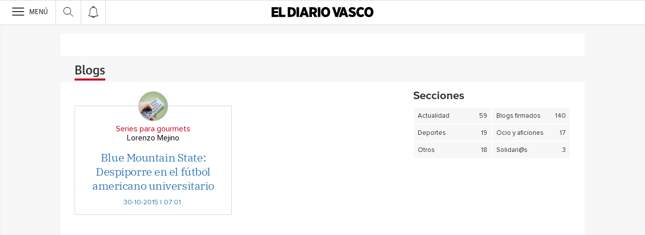

--- FILE ---
content_type: text/html; charset=UTF-8
request_url: https://blogs.diariovasco.com/series-gourmets/tags/romanski/
body_size: 28821
content:
<!DOCTYPE html><html lang="es-ES"><head><meta charset="UTF-8"/><meta name="viewport" content="width=device-width, user-scalable=no, initial-scale=1, maximum-scale=1, minimum-scale=1"/><meta name="Referrer-Policy" content="unsafe-url"><meta name="robots" content="max-image-preview:large"><!-- metas y new relic --><link rel="preconnect" href="https://static.vocstatic.com" /><link rel="dns-prefetch" href="https://static.vocstatic.com" /><link rel="preload" as="script" href="//static.vocstatic.com/voonto2/latest/voonto.js" /><link rel="preload" as="script" href="//static.vocstatic.com/tag-manager/latest/vtm.js" /><link rel="preload" as="script" href="//static.vocstatic.com/vam/6.15.0/vam.js" /><link rel="preload" as="script" href="//static.vocstatic.com/vam/6.15.0/prebid.js" /><link rel="preload" as="script" href="//static.vocstatic.com/widgets/4.22.0/ev-em.min.js" /><link rel="preload" as="script" href="//static.vocstatic.com/widgets/4.22.0/rtim.js" /><link rel="preload" as="script" href="//static.vocstatic.com/widgets/4.22.0/loader.js" /><!-- ... --><title>Romanski | Series para gourmets - Blog diariovasco.com</title><meta name='description' content='Artículos y noticias sobre romanski, publicados en el blog 'diariovasco.com'.' /><!-- endblock metas --><!-- New Relic Header --><script>"undefined"!=typeof newrelic&&newrelic.setErrorHandler(function(e){
    return(-1!==e.message.indexOf('ResizeObserver loop limit exceeded') || -1!==e.stack.indexOf('https://cdn.insurads.com/iat-'))
  });</script><link rel="stylesheet" href="//s2.ppllstatics.com/squido/7.3.8/squido.css"/><link rel="stylesheet" type="text/css" href="https://static-blogs.diariovasco.com/wp-content/themes/ppll_2018/custom-fix.css"><!-- endblock css --><script>
        window.vocento = {
            __PROVIDER__: {
                paywall: {
                                    },
                rtim: {
                                  },
                adbd: {
                    deviceType: 'desktop',
                    geo: {
                        areaCode: '',
                        city: '',
                        country: '',
                        countryCode: 'ES',
                        dma: '',
                        fips: '',
                        lat: '',
                        lng: '',
                        msa: '',
                        pmsa: '',
                        regionCode: '',
                        timezone: ''
                    },
                    network: {
                        name: '',
                        type: '',
                        throughput: ''
                    }

                }
            },
            config: {
                alerts: { pushServiceUrl: '//push.diariovasco.com/list_notificaciones.php', appKey: '67840793156aa2f90b6bf33.53799815', workerPath:'/comun/pushservice/ws/worker.min.js', editions: {} },
                multimedia: {
                    videoplayer: {
                        serviceUrl: '//api-video-player.vocento.com'
                    }
                },
                paywall: {
                                        enabled: true,
                    options: {"site":"diariovasco","makeCall":true,"applyRestrictions":true,"isTrialActive":false,"maxConcurrentSessions":"2","urlIosApp":"https://itunes.apple.com/es/app/diario-vasco/id323495836?mt=8","urlAndroidApp":"https://play.google.com/store/apps/details?id=com.vocento.diariovasco","urlMoreInfo":"https://areapersonal.diariovasco.com/suscripcion/pack-on-diariovasco-77384.html","urlFreeTest":"https://areapersonal.diariovasco.com/suscripcion/pack-on-diariovasco-63046/prueba.html","labelButtonFreeTest":"\u00a1 Lo quiero!","urlSubscribe":"https://areapersonal.diariovasco.com/suscripcion/","labelButtonSubscribe":"\u00a1 Lo quiero!","urlNewsletter":"https://areapersonal.diariovasco.com/servicios/newsletters.html","urlExtendedRate":"https://areapersonal.diariovasco.es/suscripcion/tarifa-ampliada.html","v2":true,"mixedPaywall":true}
                                    },
                scribblelive: {
                    templatesUrl: '//static.vocstatic.com/scribble-live/latest/templates'
                },
                starred: {
                    serviceUrl: 'https://areapersonal.diariovasco.com/servicios/api/v1/articulo',
                    templatesUrl: '//static.vocstatic.com/starred/latest/templates'
                },
                                vam: {
                    media: {"lastUpdate":"19-11-2025 17:31:47","lastUser":"jlvulpe","dispositivos":["desktop","mobile","app"],"enableTpag":false,"excepciones":{"\/deportes\/ciclismo\/tour-francia\/clasificacion-sd.html":{"OAS":{"desktop":{"portada":"\/4900\/vocento.diariovasco\/deportes\/ciclismo","noticia":"\/4900\/vocento.diariovasco\/deportes\/ciclismo","galeria":"\/4900\/vocento.diariovasco\/deportes\/ciclismo","video":"\/4900\/vocento.diariovasco\/deportes\/ciclismo"},"mobile":{"portada":"\/4900\/webm.DIARIOVASCO\/deportes\/ciclismo","noticia":"\/4900\/webm.DIARIOVASCO\/deportes\/ciclismo","galeria":"\/4900\/webm.DIARIOVASCO\/deportes\/ciclismo","video":"\/4900\/webm.DIARIOVASCO\/deportes\/ciclismo"},"app":{"portada":"\/4900\/app.DIARIOVASCO\/deportes\/ciclismo","noticia":"\/4900\/app.DIARIOVASCO\/deportes\/ciclismo","galeria":"\/4900\/app.DIARIOVASCO\/deportes\/ciclismo","video":"\/4900\/app.DIARIOVASCO\/deportes\/ciclismo"}},"fecha_fin":0,"fecha_in":0,"priorizadas":{"desktop":["boton_dos_local","megacintillo_local"],"mobile":["boton_dos_local","megacintillo_local"],"app":["boton_dos_local","megacintillo_local"]},"posicion_desktop":{"boton_dos_local":[],"megacintillo_local":[]},"posicion_mobile":{"boton_dos_local":[],"megacintillo_local":[]},"posicion_app":{"boton_dos_local":[],"megacintillo_local":[]}},"\/deportes\/ciclismo\/directos\/tour-francia\/ultima-etapa-sd.html":{"OAS":{"desktop":{"portada":"\/4900\/vocento.diariovasco\/deportes\/ciclismo","noticia":"\/4900\/vocento.diariovasco\/deportes\/ciclismo","galeria":"\/4900\/vocento.diariovasco\/deportes\/ciclismo","video":"\/4900\/vocento.diariovasco\/deportes\/ciclismo"},"mobile":{"portada":"\/4900\/webm.DIARIOVASCO\/deportes\/ciclismo","noticia":"\/4900\/webm.DIARIOVASCO\/deportes\/ciclismo","galeria":"\/4900\/webm.DIARIOVASCO\/deportes\/ciclismo","video":"\/4900\/webm.DIARIOVASCO\/deportes\/ciclismo"},"app":{"portada":"\/4900\/app.DIARIOVASCO\/deportes\/ciclismo","noticia":"\/4900\/app.DIARIOVASCO\/deportes\/ciclismo","galeria":"\/4900\/app.DIARIOVASCO\/deportes\/ciclismo","video":"\/4900\/app.DIARIOVASCO\/deportes\/ciclismo"}},"fecha_fin":0,"fecha_in":0,"priorizadas":{"desktop":["boton_dos_local","boton_native","boton_native_local","megacintillo_local"],"mobile":["boton_dos_local","megacintillo_local"],"app":["boton_dos_local","megacintillo_local"]},"posicion_desktop":{"boton_dos_local":[],"boton_native":[],"boton_native_local":[],"megacintillo_local":[]},"posicion_mobile":{"boton_dos_local":[],"megacintillo_local":[]},"posicion_app":{"boton_dos_local":[],"megacintillo_local":[]}},"\/deportes\/ciclismo\/tour-francia\/equipos-sd.html":{"OAS":{"desktop":{"portada":"\/4900\/vocento.diariovasco\/deportes\/ciclismo","noticia":"\/4900\/vocento.diariovasco\/deportes\/ciclismo","galeria":"\/4900\/vocento.diariovasco\/deportes\/ciclismo","video":"\/4900\/vocento.diariovasco\/deportes\/ciclismo"},"mobile":{"portada":"\/4900\/webm.DIARIOVASCO\/deportes\/ciclismo","noticia":"\/4900\/webm.DIARIOVASCO\/deportes\/ciclismo","galeria":"\/4900\/webm.DIARIOVASCO\/deportes\/ciclismo","video":"\/4900\/webm.DIARIOVASCO\/deportes\/ciclismo"},"app":{"portada":"\/4900\/app.DIARIOVASCO\/deportes\/ciclismo","noticia":"\/4900\/app.DIARIOVASCO\/deportes\/ciclismo","galeria":"\/4900\/app.DIARIOVASCO\/deportes\/ciclismo","video":"\/4900\/app.DIARIOVASCO\/deportes\/ciclismo"}},"fecha_fin":0,"fecha_in":0,"priorizadas":{"desktop":["boton_dos_local"],"mobile":["boton_dos_local"],"app":["megacintillo_local"]},"posicion_desktop":{"boton_dos_local":[]},"posicion_mobile":{"boton_dos_local":[]},"posicion_app":{"megacintillo_local":[]}}},"headerBidding":{"alias":[["richaudience","exte"]],"timeout":800,"timeoutSetTargetings":50,"offsetHbPixel":100,"offsetHbPercentage":5,"disableBidders":[],"newRelic":{"enable":true,"devices":["mobile","desktop"],"typePositions":["pri"]},"prebidConfig":{"userSync":{"filterSettings":{"all":{"bidders":["appnexus","rubicon","criteo","pubmatic","ix","smartadserver","richaudience","optidigital"],"filter":"include"}},"syncsPerBidder":1,"syncDelay":6000},"debug":false,"priceGranularity":"dense","consentManagement":{"timeout":8000,"cmpApi":"iab","allowAuctionWithoutConsent":true}},"positionsPageType":{"desktop":{"noticia":["megabanner","skyscraper_izq","skyscraper_der","robapaginas","robapaginas_local","robapaginas_dos_local","robapaginas_dos","megabanner_dos","megabanner_local"],"portada":["megabanner","megabanner_local","robapaginas","robapaginas_local","robapaginas_dos_local","robapaginas_dos","megabanner_tres","megabanner_tres_local","megabanner_cuatro","megabanner_cuatro_local","megabanner_dos","megabanner_cinco_local","megabanner_dos_local","megabanner_cinco","robapaginas_tres","robapaginas_cuatro","robapaginas_cinco","robapaginas_tres_local","robapaginas_cuatro_local","robapaginas_cinco_local","robapaginas_seis_local","robapaginas_siete_local","robapaginas_ocho_local","robapaginas_diez_local","robapaginas_seis","robapaginas_siete","robapaginas_ocho","robapaginas_nueve","robapaginas_diez"],"galeria":["megabanner","skyscraper_izq","skyscraper_der","robapaginas","robapaginas_local","robapaginas_dos_local","robapaginas_dos","megabanner_dos","robapaginas_tres"]},"mobile":{"noticia":["megabanner","megabanner_local","robapaginas","robapaginas_local","robapaginas_dos_local","robapaginas_dos","megabanner_tres","megabanner_dos","robapaginas_tres","robapaginas_cuatro","robapaginas_cinco","robapaginas_tres_local","robapaginas_cuatro_local","robapaginas_cinco_local","robapaginas_seis_local","robapaginas_siete_local","robapaginas_ocho_local","robapaginas_diez_local","robapaginas_seis","robapaginas_siete","robapaginas_ocho","robapaginas_nueve","robapaginas_diez"],"portada":["megabanner","megabanner_local","robapaginas","robapaginas_local","robapaginas_dos_local","robapaginas_dos","megabanner_tres","megabanner_tres_local","megabanner_cuatro","megabanner_cuatro_local","megabanner_dos","megabanner_cinco_local","megabanner_dos_local","megabanner_cinco","robapaginas_tres","robapaginas_cuatro","robapaginas_cinco","robapaginas_tres_local","robapaginas_cuatro_local","robapaginas_cinco_local","robapaginas_seis_local","robapaginas_siete_local","robapaginas_ocho_local","robapaginas_diez_local","robapaginas_seis","robapaginas_siete","robapaginas_ocho","robapaginas_nueve","robapaginas_diez"],"galeria":["megbanner","robapaginas","robapaginas_local","robapaginas_dos","robapaginas_dos_local","robapaginas_tres","megabanner_dos","megabanner_local","megabanner_tres"]}},"adUnits_desktop":[{"code":"megabanner-id","mediaTypes":{"banner":{"sizes":[[980,251],[980,90],[980,250],[970,250],[970,90],[1200,250],[1200,90]]}},"bids":[{"bidder":"richaudience","params":{"pid":["8mg5vs7LXg","Jq0Y2xVmin"],"supplyType":"site"}},{"bidder":"smartadserver","params":{"domain":"\/\/prg.smartadserver.com","siteId":"507839","pageId":"1586735","formatId":"110047"}},{"bidder":"appnexus","params":{"member":"10535"}},{"bidder":"criteo","params":{"pubId":"109154","networkId":"12101"}},{"bidder":"exte","params":{"pid":["0CXWkZ239W"],"supplyType":"site"}},{"bidder":"optidigital","params":{"publisherId":"p299","placementId":"vocento.eldiariovasco_megabanner"}},{"bidder":"pubmatic","params":{"publisherId":"164388","adSlot":"DIARIOVASCO_web_megabanner"}},{"bidder":"rubicon","params":{"accountId":"18554","siteId":"203210","zoneId":"1001994"}},{"bidder":"ias","params":{"pubId":"929841"}},{"bidder":"ix","params":{"siteId":"1180133","size":[[980,90],[980,250],[970,250],[970,90],[1200,250],[1200,90]]}}]},{"code":"megabanner_dos-id","mediaTypes":{"banner":{"sizes":[[980,90],[980,250],[970,90],[970,250],[728,90],[1200,250],[1200,90]]}},"bids":[{"bidder":"smartadserver","params":{"domain":"\/\/prg.smartadserver.com","siteId":"507839","pageId":"1586735","formatId":"109423"}},{"bidder":"appnexus","params":{"member":"10535"}},{"bidder":"criteo","params":{"pubId":"109154","networkId":"12101"}},{"bidder":"exte","params":{"pid":["0CXWkZ239W"],"supplyType":"site"}},{"bidder":"pubmatic","params":{"publisherId":"164388","adSlot":"DIARIOVASCO_web_megabanner_dos"}},{"bidder":"rubicon","params":{"accountId":"18554","siteId":"203210","zoneId":"1001998"}},{"bidder":"ias","params":{"pubId":"929841"}},{"bidder":"richaudience","params":{"pid":"1IcBv8zljf","supplyType":"site"}},{"bidder":"ix","params":{"siteId":"1180138","size":[[980,90],[980,250],[970,90],[970,250],[728,90],[1200,250],[1200,90]]}}]},{"code":"megabanner_local-id","mediaTypes":{"banner":{"sizes":[[980,90],[980,250],[970,90],[970,250],[728,90],[1200,250],[1200,90]]}},"bids":[{"bidder":"smartadserver","params":{"domain":"\/\/prg.smartadserver.com","siteId":"507839","pageId":"1586735","formatId":"109426"}},{"bidder":"appnexus","params":{"member":"10535"}},{"bidder":"criteo","params":{"pubId":"109154","networkId":"12101"}},{"bidder":"exte","params":{"pid":["0CXWkZ239W"],"supplyType":"site"}},{"bidder":"pubmatic","params":{"publisherId":"164388","adSlot":"DIARIOVASCO_web_megabanner_local"}},{"bidder":"rubicon","params":{"accountId":"18554","siteId":"203210","zoneId":"1002014"}},{"bidder":"ias","params":{"pubId":"929841"}},{"bidder":"richaudience","params":{"pid":"a0CUNiT2gT","supplyType":"site"}},{"bidder":"ix","params":{"siteId":"1180140","size":[[980,90],[980,250],[970,90],[970,250],[728,90],[1200,250],[1200,90]]}}]},{"code":"robapaginas-id","mediaTypes":{"banner":{"sizes":[[300,250],[300,600]]}},"bids":[{"bidder":"smartadserver","params":{"domain":"\/\/prg.smartadserver.com","siteId":"507839","pageId":"1586735","formatId":"109018"}},{"bidder":"appnexus","params":{"member":"10535"}},{"bidder":"criteo","params":{"pubId":"109154","networkId":"12101"}},{"bidder":"exte","params":{"pid":["XJxNd39PWo"],"supplyType":"site"}},{"bidder":"pubmatic","params":{"publisherId":"164388","adSlot":"DIARIOVASCO_web_robapaginas"}},{"bidder":"rubicon","params":{"accountId":"18554","siteId":"203210","zoneId":"1002016"}},{"bidder":"ias","params":{"pubId":"929841"}},{"bidder":"richaudience","params":{"pid":"dKFX9jhHcg","supplyType":"site"}},{"bidder":"ix","params":{"siteId":"1180143","size":[[300,250],[300,600]]}}]},{"code":"robapaginas_dos-id","mediaTypes":{"banner":{"sizes":[[300,250],[300,600]]}},"bids":[{"bidder":"smartadserver","params":{"domain":"\/\/prg.smartadserver.com","siteId":"507839","pageId":"1586735","formatId":"109019"}},{"bidder":"appnexus","params":{"member":"10535"}},{"bidder":"criteo","params":{"pubId":"109154","networkId":"12101"}},{"bidder":"exte","params":{"pid":["JG787rFfbg"],"supplyType":"site"}},{"bidder":"pubmatic","params":{"publisherId":"164388","adSlot":"DIARIOVASCO_web_robapaginas_dos"}},{"bidder":"optidigital","params":{"publisherId":"p299","placementId":"vocento.eldiariovasco_robapaginas_dos"}},{"bidder":"rubicon","params":{"accountId":"18554","siteId":"203210","zoneId":"1002018"}},{"bidder":"ias","params":{"pubId":"929841"}},{"bidder":"richaudience","params":{"pid":"oISCuZoXsU","supplyType":"site"}},{"bidder":"ix","params":{"siteId":"1180151","size":[[300,250],[300,600]]}}]},{"code":"robapaginas_dos_local-id","mediaTypes":{"banner":{"sizes":[[300,250],[300,600]]}},"bids":[{"bidder":"smartadserver","params":{"domain":"\/\/prg.smartadserver.com","siteId":"507839","pageId":"1586735","formatId":"109427"}},{"bidder":"appnexus","params":{"member":"10535"}},{"bidder":"criteo","params":{"pubId":"109154","networkId":"12101"}},{"bidder":"exte","params":{"pid":["JG787rFfbg"],"supplyType":"site"}},{"bidder":"pubmatic","params":{"publisherId":"164388","adSlot":"DIARIOVASCO_web_robapaginas_dos_local"}},{"bidder":"rubicon","params":{"accountId":"18554","siteId":"203210","zoneId":"1002024"}},{"bidder":"ias","params":{"pubId":"929841"}},{"bidder":"richaudience","params":{"pid":"1vzwsAMQVh","supplyType":"site"}},{"bidder":"ix","params":{"siteId":"1184873","size":[[300,250],[300,600]]}}]},{"code":"robapaginas_local-id","mediaTypes":{"banner":{"sizes":[[300,250],[300,600]]}},"bids":[{"bidder":"smartadserver","params":{"domain":"\/\/prg.smartadserver.com","siteId":"507839","pageId":"1586735","formatId":"109422"}},{"bidder":"appnexus","params":{"member":"10535"}},{"bidder":"criteo","params":{"pubId":"109154","networkId":"12101"}},{"bidder":"exte","params":{"pid":["XJxNd39PWo"],"supplyType":"site"}},{"bidder":"pubmatic","params":{"publisherId":"164388","adSlot":"DIARIOVASCO_web_robapaginas_local"}},{"bidder":"rubicon","params":{"accountId":"18554","siteId":"203210","zoneId":"1002022"}},{"bidder":"ias","params":{"pubId":"929841"}},{"bidder":"richaudience","params":{"pid":"0T6uWrSPKK","supplyType":"site"}},{"bidder":"ix","params":{"siteId":"1184874","size":[[300,250],[300,600]]}}]},{"code":"robapaginas_tres_local-id","mediaTypes":{"banner":{"sizes":[[300,250],[300,600]]}},"bids":[{"bidder":"smartadserver","params":{"domain":"\/\/prg.smartadserver.com","siteId":"507839","pageId":"1586735","formatId":"109455"}},{"bidder":"appnexus","params":{"member":"10535"}},{"bidder":"criteo","params":{"pubId":"109154","networkId":"12101"}},{"bidder":"exte","params":{"pid":["Pjg3C5IY6x"],"supplyType":"site"}},{"bidder":"pubmatic","params":{"publisherId":"164388","adSlot":"DIARIOVASCO_web_robapaginas_tres_local"}},{"bidder":"rubicon","params":{"accountId":"18554","siteId":"203210","zoneId":"1002026"}},{"bidder":"ias","params":{"pubId":"929841"}},{"bidder":"richaudience","params":{"pid":"0CMb1XWr96","supplyType":"site"}},{"bidder":"ix","params":{"siteId":"1184884","size":[[300,250],[300,600]]}}]},{"code":"robapaginas_cuatro_local-id","mediaTypes":{"banner":{"sizes":[[300,250],[300,600]]}},"bids":[{"bidder":"smartadserver","params":{"domain":"\/\/prg.smartadserver.com","siteId":"507839","pageId":"1586735","formatId":"109461"}},{"bidder":"appnexus","params":{"member":"10535"}},{"bidder":"criteo","params":{"pubId":"109154","networkId":"12101"}},{"bidder":"exte","params":{"pid":["csZ5AOxEW7"],"supplyType":"site"}},{"bidder":"pubmatic","params":{"publisherId":"164388","adSlot":"DIARIOVASCO_web_robapaginas_cuatro_local"}},{"bidder":"rubicon","params":{"accountId":"18554","siteId":"203210","zoneId":"1002030"}},{"bidder":"ias","params":{"pubId":"929841"}},{"bidder":"richaudience","params":{"pid":"1vXHo6gniH","supplyType":"site"}},{"bidder":"ix","params":{"siteId":"1180147","size":[[300,250],[300,600]]}}]},{"code":"robapaginas_tres-id","mediaTypes":{"banner":{"sizes":[[300,250],[300,600]]}},"bids":[{"bidder":"smartadserver","params":{"domain":"\/\/prg.smartadserver.com","siteId":"507839","pageId":"1586735","formatId":"109431"}},{"bidder":"appnexus","params":{"member":"10535"}},{"bidder":"criteo","params":{"pubId":"109154","networkId":"12101"}},{"bidder":"exte","params":{"pid":["Wq2uUBF30W"],"supplyType":"site"}},{"bidder":"pubmatic","params":{"publisherId":"164388","adSlot":"DIARIOVASCO_web_robapaginas_tres"}},{"bidder":"rubicon","params":{"accountId":"18554","siteId":"203210","zoneId":"1002020"}},{"bidder":"ix","params":{"siteId":"287317","size":[300,250]}},{"bidder":"ias","params":{"pubId":"929841"}},{"bidder":"richaudience","params":{"pid":"5a62WrR4iP","supplyType":"site"}},{"bidder":"ix","params":{"siteId":"1184883","size":[[300,250],[300,600]]}}]},{"code":"megabanner_tres-id","mediaTypes":{"banner":{"sizes":[[980,90],[980,250],[970,90],[970,250],[1200,250],[1200,90]]}},"bids":[{"bidder":"smartadserver","params":{"domain":"\/\/prg.smartadserver.com","siteId":"507839","pageId":"1586735","formatId":"109430"}},{"bidder":"appnexus","params":{"member":"10535"}},{"bidder":"rubicon","params":{"accountId":"18554","siteId":"203210","zoneId":"1260692"}},{"bidder":"criteo","params":{"pubId":"109154","networkId":"12101"}},{"bidder":"exte","params":{"pid":["HPkNCyUYfP"],"supplyType":"site"}},{"bidder":"pubmatic","params":{"publisherId":"164388","adSlot":"DIARIOVASCO_web_megabanner_tres"}},{"bidder":"ias","params":{"pubId":"929841"}},{"bidder":"richaudience","params":{"pid":"0GcRihMH6L","supplyType":"site"}},{"bidder":"ix","params":{"siteId":"1180141","size":[[980,90],[980,250],[970,90],[970,250],[728,90],[1200,250],[1200,90]]}}]},{"code":"megabanner_cuatro-id","mediaTypes":{"banner":{"sizes":[[980,90],[980,250],[970,90],[970,250],[1200,250],[1200,90]]}},"bids":[{"bidder":"smartadserver","params":{"domain":"\/\/prg.smartadserver.com","siteId":"507839","pageId":"1586735","formatId":"109488"}},{"bidder":"appnexus","params":{"member":"10535"}},{"bidder":"rubicon","params":{"accountId":"18554","siteId":"203210","zoneId":"1260692"}},{"bidder":"criteo","params":{"pubId":"109154","networkId":"12101"}},{"bidder":"pubmatic","params":{"publisherId":"164388","adSlot":"DIARIOVASCO_web_megabanner_cuatro"}},{"bidder":"ias","params":{"pubId":"929841"}},{"bidder":"ix","params":{"siteId":"1184871","size":[[980,90],[980,250],[970,90],[970,250],[728,90],[1200,250],[1200,90]]}},{"bidder":"richaudience","params":{"pid":"cdWWAwbY8o","supplyType":"site"}}]},{"code":"megabanner_cinco-id","mediaTypes":{"banner":{"sizes":[[980,90],[980,250],[970,90],[970,250],[1200,250],[1200,90]]}},"bids":[{"bidder":"smartadserver","params":{"domain":"\/\/prg.smartadserver.com","siteId":"507839","pageId":"1586735","formatId":"109468"}},{"bidder":"appnexus","params":{"member":"10535"}},{"bidder":"rubicon","params":{"accountId":"18554","siteId":"203210","zoneId":"1260692"}},{"bidder":"criteo","params":{"pubId":"109154","networkId":"12101"}},{"bidder":"exte","params":{"pid":["tWsQOYpD2I"],"supplyType":"site"}},{"bidder":"pubmatic","params":{"publisherId":"164388","adSlot":"DIARIOVASCO_web_megabanner_cinco"}},{"bidder":"ias","params":{"pubId":"929841"}},{"bidder":"richaudience","params":{"pid":"IV3vxGBGor","supplyType":"site"}},{"bidder":"ix","params":{"siteId":"1180134","size":[[980,90],[980,250],[970,90],[970,250],[728,90],[1200,250],[1200,90]]}}]},{"code":"megabanner_dos_local-id","mediaTypes":{"banner":{"sizes":[[980,90],[980,250],[970,90],[970,250],[728,90],[1200,250],[1200,90]]}},"bids":[{"bidder":"smartadserver","params":{"domain":"\/\/prg.smartadserver.com","siteId":"507839","pageId":"1586735","formatId":"109460"}},{"bidder":"appnexus","params":{"member":"10535"}},{"bidder":"rubicon","params":{"accountId":"18554","siteId":"203210","zoneId":"1260692"}},{"bidder":"criteo","params":{"pubId":"109154","networkId":"12101"}},{"bidder":"exte","params":{"pid":["YJvNdK6gpo"],"supplyType":"site"}},{"bidder":"pubmatic","params":{"publisherId":"164388","adSlot":"DIARIOVASCO_web_megabanner_dos_local"}},{"bidder":"ias","params":{"pubId":"929841"}},{"bidder":"richaudience","params":{"pid":"1RYJR16H24","supplyType":"site"}},{"bidder":"ix","params":{"siteId":"1180139","size":[[980,90],[980,250],[970,90],[970,250],[728,90],[1200,250],[1200,90]]}}]},{"code":"megabanner_tres_local-id","mediaTypes":{"banner":{"sizes":[[980,90],[980,250],[970,90],[970,250],[728,90],[1200,250],[1200,90]]}},"bids":[{"bidder":"smartadserver","params":{"domain":"\/\/prg.smartadserver.com","siteId":"507839","pageId":"1586735","formatId":"109467"}},{"bidder":"appnexus","params":{"member":"10535"}},{"bidder":"rubicon","params":{"accountId":"18554","siteId":"203210","zoneId":"1260692"}},{"bidder":"criteo","params":{"pubId":"109154","networkId":"12101"}},{"bidder":"exte","params":{"pid":["Bq64d1sH5d"],"supplyType":"site"}},{"bidder":"pubmatic","params":{"publisherId":"164388","adSlot":"DIARIOVASCO_web_megabanner_tres_local"}},{"bidder":"ias","params":{"pubId":"929841"}},{"bidder":"richaudience","params":{"pid":"0EFbRjQz8Y","supplyType":"site"}},{"bidder":"ix","params":{"siteId":"1180142","size":[[980,90],[980,250],[970,90],[970,250],[728,90],[1200,250],[1200,90]]}}]},{"code":"megabanner_cuatro_local-id","mediaTypes":{"banner":{"sizes":[[980,90],[980,250],[970,90],[970,250],[728,90],[1200,250],[1200,90]]}},"bids":[{"bidder":"smartadserver","params":{"domain":"\/\/prg.smartadserver.com","siteId":"507839","pageId":"1586735","formatId":"109475"}},{"bidder":"appnexus","params":{"member":"10535"}},{"bidder":"rubicon","params":{"accountId":"18554","siteId":"203210","zoneId":"1260692"}},{"bidder":"criteo","params":{"pubId":"109154","networkId":"12101"}},{"bidder":"exte","params":{"pid":["9vD9PwFVmc"],"supplyType":"site"}},{"bidder":"pubmatic","params":{"publisherId":"164388","adSlot":"DIARIOVASCO_web_megabanner_cuatro_local"}},{"bidder":"ias","params":{"pubId":"929841"}},{"bidder":"richaudience","params":{"pid":"0lNh6panSt","supplyType":"site"}},{"bidder":"ix","params":{"siteId":"1180136","size":[[980,90],[980,250],[970,90],[970,250],[728,90],[1200,250],[1200,90]]}}]},{"code":"megabanner_cinco_local-id","mediaTypes":{"banner":{"sizes":[[980,90],[980,250],[970,90],[970,250],[728,90],[1200,250],[1200,90]]}},"bids":[{"bidder":"smartadserver","params":{"domain":"\/\/prg.smartadserver.com","siteId":"507839","pageId":"1586735","formatId":"109466"}},{"bidder":"appnexus","params":{"member":"10535"}},{"bidder":"rubicon","params":{"accountId":"18554","siteId":"203210","zoneId":"1260692"}},{"bidder":"criteo","params":{"pubId":"109154","networkId":"12101"}},{"bidder":"exte","params":{"pid":["GkyZj3z8zf"],"supplyType":"site"}},{"bidder":"pubmatic","params":{"publisherId":"164388","adSlot":"DIARIOVASCO_web_megabanner_cinco_local"}},{"bidder":"ias","params":{"pubId":"929841"}},{"bidder":"richaudience","params":{"pid":"0D7HFZwzyc","supplyType":"site"}},{"bidder":"ix","params":{"siteId":"1180135","size":[[980,90],[980,250],[970,90],[970,250],[728,90],[1200,250],[1200,90]]}}]},{"code":"robapaginas_cuatro-id","mediaTypes":{"banner":{"sizes":[[300,250],[300,600]]}},"bids":[{"bidder":"smartadserver","params":{"domain":"\/\/prg.smartadserver.com","siteId":"507839","pageId":"1586735","formatId":"109436"}},{"bidder":"appnexus","params":{"member":"10535"}},{"bidder":"rubicon","params":{"accountId":"18554","siteId":"203210","zoneId":"1260692"}},{"bidder":"criteo","params":{"pubId":"109154","networkId":"12101"}},{"bidder":"exte","params":{"pid":["jEMt10OGIa"],"supplyType":"site"}},{"bidder":"pubmatic","params":{"publisherId":"164388","adSlot":"DIARIOVASCO_web_robapaginas_cuatro"}},{"bidder":"ias","params":{"pubId":"929841"}},{"bidder":"richaudience","params":{"pid":"1Oc9zUS3wD","supplyType":"site"}},{"bidder":"ix","params":{"siteId":"1180146","size":[[300,250],[300,600]]}}]},{"code":"robapaginas_cinco-id","mediaTypes":{"banner":{"sizes":[[300,250],[300,600]]}},"bids":[{"bidder":"smartadserver","params":{"domain":"\/\/prg.smartadserver.com","siteId":"507839","pageId":"1586735","formatId":"109441"}},{"bidder":"appnexus","params":{"member":"10535"}},{"bidder":"rubicon","params":{"accountId":"18554","siteId":"203210","zoneId":"1260692"}},{"bidder":"criteo","params":{"pubId":"109154","networkId":"12101"}},{"bidder":"exte","params":{"pid":["MOvttxQkSy"],"supplyType":"site"}},{"bidder":"pubmatic","params":{"publisherId":"164388","adSlot":"DIARIOVASCO_web_robapaginas_cinco"}},{"bidder":"ias","params":{"pubId":"929841"}},{"bidder":"richaudience","params":{"pid":"0G0WOKCuza","supplyType":"site"}},{"bidder":"ix","params":{"siteId":"1180144","size":[[300,250],[300,600]]}}]},{"code":"robapaginas_seis-id","mediaTypes":{"banner":{"sizes":[[300,250],[300,600]]}},"bids":[{"bidder":"smartadserver","params":{"domain":"\/\/prg.smartadserver.com","siteId":"507839","pageId":"1586735","formatId":"109458"}},{"bidder":"appnexus","params":{"member":"10535"}},{"bidder":"rubicon","params":{"accountId":"18554","siteId":"203210","zoneId":"1260692"}},{"bidder":"criteo","params":{"pubId":"109154","networkId":"12101"}},{"bidder":"exte","params":{"pid":["A0ZAQLI1qq"],"supplyType":"site"}},{"bidder":"pubmatic","params":{"publisherId":"164388","adSlot":"DIARIOVASCO_web_robapaginas_seis"}},{"bidder":"ias","params":{"pubId":"929841"}},{"bidder":"richaudience","params":{"pid":"kxcyxTiteo","supplyType":"site"}},{"bidder":"ix","params":{"siteId":"1184879","size":[[300,250],[300,600]]}}]},{"code":"robapaginas_siete-id","mediaTypes":{"banner":{"sizes":[[300,250],[300,600]]}},"bids":[{"bidder":"smartadserver","params":{"domain":"\/\/prg.smartadserver.com","siteId":"507839","pageId":"1586735","formatId":"109463"}},{"bidder":"appnexus","params":{"member":"10535"}},{"bidder":"rubicon","params":{"accountId":"18554","siteId":"203210","zoneId":"1260692"}},{"bidder":"criteo","params":{"pubId":"109154","networkId":"12101"}},{"bidder":"exte","params":{"pid":["hp4wkWKUce"],"supplyType":"site"}},{"bidder":"pubmatic","params":{"publisherId":"164388","adSlot":"DIARIOVASCO_web_robapaginas_siete"}},{"bidder":"ias","params":{"pubId":"929841"}},{"bidder":"richaudience","params":{"pid":"VxCEwJu29u","supplyType":"site"}},{"bidder":"ix","params":{"siteId":"1184881","size":[[300,250],[300,600]]}}]},{"code":"robapaginas_ocho-id","mediaTypes":{"banner":{"sizes":[[300,250],[300,600]]}},"bids":[{"bidder":"smartadserver","params":{"domain":"\/\/prg.smartadserver.com","siteId":"507839","pageId":"1586735","formatId":"109485"}},{"bidder":"appnexus","params":{"member":"10535"}},{"bidder":"rubicon","params":{"accountId":"18554","siteId":"203210","zoneId":"1260692"}},{"bidder":"criteo","params":{"pubId":"109154","networkId":"12101"}},{"bidder":"exte","params":{"pid":["IRPVfbBmqU"],"supplyType":"site"}},{"bidder":"pubmatic","params":{"publisherId":"164388","adSlot":"DIARIOVASCO_web_robapaginas_ocho"}},{"bidder":"ias","params":{"pubId":"929841"}},{"bidder":"richaudience","params":{"pid":"0OS7BCDoSr","supplyType":"site"}},{"bidder":"ix","params":{"siteId":"1184877","size":[[300,250],[300,600]]}}]},{"code":"robapaginas_nueve-id","mediaTypes":{"banner":{"sizes":[[300,250],[300,600]]}},"bids":[{"bidder":"smartadserver","params":{"domain":"\/\/prg.smartadserver.com","siteId":"507839","pageId":"1586735","formatId":"109490"}},{"bidder":"appnexus","params":{"member":"10535"}},{"bidder":"rubicon","params":{"accountId":"18554","siteId":"203210","zoneId":"1260692"}},{"bidder":"criteo","params":{"pubId":"109154","networkId":"12101"}},{"bidder":"exte","params":{"pid":["BuxkftraE8"],"supplyType":"site"}},{"bidder":"pubmatic","params":{"publisherId":"164388","adSlot":"DIARIOVASCO_web_robapaginas_nueve"}},{"bidder":"ias","params":{"pubId":"929841"}},{"bidder":"richaudience","params":{"pid":"19x93qXG2g","supplyType":"site"}},{"bidder":"ix","params":{"siteId":"1184875","size":[[300,250],[300,600]]}}]},{"code":"robapaginas_diez-id","mediaTypes":{"banner":{"sizes":[[300,250],[300,600]]}},"bids":[{"bidder":"smartadserver","params":{"domain":"\/\/prg.smartadserver.com","siteId":"507839","pageId":"1586735","formatId":"109489"}},{"bidder":"appnexus","params":{"member":"10535"}},{"bidder":"rubicon","params":{"accountId":"18554","siteId":"203210","zoneId":"1260692"}},{"bidder":"criteo","params":{"pubId":"109154","networkId":"12101"}},{"bidder":"exte","params":{"pid":["erLvC9oRy2"],"supplyType":"site"}},{"bidder":"pubmatic","params":{"publisherId":"164388","adSlot":"DIARIOVASCO_web_robapaginas_diez"}},{"bidder":"ias","params":{"pubId":"929841"}},{"bidder":"richaudience","params":{"pid":"AdCr2JdBrD","supplyType":"site"}},{"bidder":"ix","params":{"siteId":"1180148","size":[[300,250],[300,600]]}}]},{"code":"robapaginas_cinco_local-id","mediaTypes":{"banner":{"sizes":[[300,250],[300,600]]}},"bids":[{"bidder":"smartadserver","params":{"domain":"\/\/prg.smartadserver.com","siteId":"507839","pageId":"1586735","formatId":"109470"}},{"bidder":"appnexus","params":{"member":"10535"}},{"bidder":"rubicon","params":{"accountId":"18554","siteId":"203210","zoneId":"1260692"}},{"bidder":"criteo","params":{"pubId":"109154","networkId":"12101"}},{"bidder":"exte","params":{"pid":["r5dgjEnQW2"],"supplyType":"site"}},{"bidder":"pubmatic","params":{"publisherId":"164388","adSlot":"DIARIOVASCO_web_robapaginas_cinco_local"}},{"bidder":"ias","params":{"pubId":"929841"}},{"bidder":"richaudience","params":{"pid":"1PpeJlZPCa","supplyType":"site"}},{"bidder":"ix","params":{"siteId":"1180145","size":[[300,250],[300,600]]}}]},{"code":"robapaginas_seis_local-id","mediaTypes":{"banner":{"sizes":[[300,250],[300,600]]}},"bids":[{"bidder":"smartadserver","params":{"domain":"\/\/prg.smartadserver.com","siteId":"507839","pageId":"1586735","formatId":"109471"}},{"bidder":"appnexus","params":{"member":"10535"}},{"bidder":"rubicon","params":{"accountId":"18554","siteId":"203210","zoneId":"1260692"}},{"bidder":"criteo","params":{"pubId":"109154","networkId":"12101"}},{"bidder":"exte","params":{"pid":["ZoAvXLkSuF"],"supplyType":"site"}},{"bidder":"pubmatic","params":{"publisherId":"164388","adSlot":"DIARIOVASCO_web_robapaginas_seis_local"}},{"bidder":"ias","params":{"pubId":"929841"}},{"bidder":"richaudience","params":{"pid":"Nm9fZFYH0W","supplyType":"site"}},{"bidder":"ix","params":{"siteId":"1184880","size":[[300,250],[300,600]]}}]},{"code":"robapaginas_siete_local-id","mediaTypes":{"banner":{"sizes":[[300,250],[300,600]]}},"bids":[{"bidder":"smartadserver","params":{"domain":"\/\/prg.smartadserver.com","siteId":"507839","pageId":"1586735","formatId":"109480"}},{"bidder":"appnexus","params":{"member":"10535"}},{"bidder":"rubicon","params":{"accountId":"18554","siteId":"203210","zoneId":"1260692"}},{"bidder":"criteo","params":{"pubId":"109154","networkId":"12101"}},{"bidder":"exte","params":{"pid":["XMsgzbdM7x"],"supplyType":"site"}},{"bidder":"pubmatic","params":{"publisherId":"164388","adSlot":"DIARIOVASCO_web_robapaginas_siete_local"}},{"bidder":"ias","params":{"pubId":"929841"}},{"bidder":"richaudience","params":{"pid":"p0py7k1RK7","supplyType":"site"}},{"bidder":"ix","params":{"siteId":"1184882","size":[[300,250],[300,600]]}}]},{"code":"robapaginas_ocho_local-id","mediaTypes":{"banner":{"sizes":[[300,250],[300,600]]}},"bids":[{"bidder":"smartadserver","params":{"domain":"\/\/prg.smartadserver.com","siteId":"507839","pageId":"1586735","formatId":"109485"}},{"bidder":"appnexus","params":{"member":"10535"}},{"bidder":"rubicon","params":{"accountId":"18554","siteId":"203210","zoneId":"1260692"}},{"bidder":"criteo","params":{"pubId":"109154","networkId":"12101"}},{"bidder":"exte","params":{"pid":["lh2nLqpZEL"],"supplyType":"site"}},{"bidder":"pubmatic","params":{"publisherId":"164388","adSlot":"DIARIOVASCO_web_robapaginas_ocho_local"}},{"bidder":"ias","params":{"pubId":"929841"}},{"bidder":"richaudience","params":{"pid":"wpHCdKq29p","supplyType":"site"}},{"bidder":"ix","params":{"siteId":"1184878","size":[[300,250],[300,600]]}}]},{"code":"robapaginas_nueve_local-id","mediaTypes":{"banner":{"sizes":[[300,250],[300,600]]}},"bids":[{"bidder":"smartadserver","params":{"domain":"\/\/prg.smartadserver.com","siteId":"507839","pageId":"1586735","formatId":"109485"}},{"bidder":"appnexus","params":{"member":"10535"}},{"bidder":"rubicon","params":{"accountId":"18554","siteId":"203210","zoneId":"1260692"}},{"bidder":"criteo","params":{"pubId":"109154","networkId":"12101"}},{"bidder":"exte","params":{"pid":["dlJJ8JYDnX"],"supplyType":"site"}},{"bidder":"pubmatic","params":{"publisherId":"164388","adSlot":"DIARIOVASCO_web_robapaginas_nueve_local"}},{"bidder":"ias","params":{"pubId":"929841"}},{"bidder":"richaudience","params":{"pid":"wpHCdKq29p","supplyType":"site"}},{"bidder":"ix","params":{"siteId":"1184876","size":[[300,250],[300,600]]}}]},{"code":"robapaginas_diez_local-id","mediaTypes":{"banner":{"sizes":[[300,250],[300,600]]}},"bids":[{"bidder":"smartadserver","params":{"domain":"\/\/prg.smartadserver.com","siteId":"507839","pageId":"1586735","formatId":"109493"}},{"bidder":"appnexus","params":{"member":"10535"}},{"bidder":"rubicon","params":{"accountId":"18554","siteId":"203210","zoneId":"1260692"}},{"bidder":"criteo","params":{"pubId":"109154","networkId":"12101"}},{"bidder":"exte","params":{"pid":["nXOrsyML2D"],"supplyType":"site"}},{"bidder":"pubmatic","params":{"publisherId":"164388","adSlot":"DIARIOVASCO_web_robapaginas_diez_local"}},{"bidder":"ias","params":{"pubId":"929841"}},{"bidder":"richaudience","params":{"pid":"rW5JP9g7rb","supplyType":"site"}},{"bidder":"ix","params":{"siteId":"1184872","size":[[300,250],[300,600]]}}]},{"code":"skyscraper_der-id","mediaTypes":{"banner":{"sizes":[[120,600],[120,800]]}},"bids":[{"bidder":"smartadserver","params":{"domain":"\/\/prg.smartadserver.com","siteId":"507839","pageId":"1586735","formatId":"109428"}},{"bidder":"appnexus","params":{"member":"10535"}},{"bidder":"criteo","params":{"pubId":"109154","networkId":"12101"}},{"bidder":"exte","params":{"pid":["ubEoIZD3e0"],"supplyType":"site"}},{"bidder":"pubmatic","params":{"publisherId":"164388","adSlot":"DIARIOVASCO_web_skyscraper_der"}},{"bidder":"rubicon","params":{"accountId":"18554","siteId":"203210","zoneId":"1002034"}},{"bidder":"ix","params":{"siteId":"287318","size":[120,600]}},{"bidder":"ias","params":{"pubId":"929841"}},{"bidder":"richaudience","params":{"pid":"3HjF4MM0IU","supplyType":"site"}},{"bidder":"ix","params":{"siteId":"1184885","size":[[120,600],[120,800]]}}]},{"code":"skyscraper_izq-id","mediaTypes":{"banner":{"sizes":[[120,600],[120,800]]}},"bids":[{"bidder":"smartadserver","params":{"domain":"\/\/prg.smartadserver.com","siteId":"507839","pageId":"1586735","formatId":"109429"}},{"bidder":"appnexus","params":{"member":"10535"}},{"bidder":"criteo","params":{"pubId":"109154","networkId":"12101"}},{"bidder":"exte","params":{"pid":["va7jHSDvzl"],"supplyType":"site"}},{"bidder":"pubmatic","params":{"publisherId":"164388","adSlot":"DIARIOVASCO_web_skyscraper_izq"}},{"bidder":"rubicon","params":{"accountId":"18554","siteId":"203210","zoneId":"1002040"}},{"bidder":"ix","params":{"siteId":"287318","size":[120,600]}},{"bidder":"ias","params":{"pubId":"929841"}},{"bidder":"richaudience","params":{"pid":"MKAiEHP4fR","supplyType":"site"}},{"bidder":"ix","params":{"siteId":"1184886","size":[[120,600],[120,800]]}}]}],"adUnits_mobile":[{"code":"megabanner-id","mediaTypes":{"banner":{"sizes":[[320,50],[320,100]]}},"bids":[{"bidder":"smartadserver","params":{"domain":"\/\/prg.smartadserver.com","siteId":"507842","pageId":"1586801","formatId":"110047"}},{"bidder":"appnexus","params":{"member":"10535"}},{"bidder":"criteo","params":{"pubId":"109154","networkId":"12101"}},{"bidder":"exte","params":{"pid":["0CXWkZ239W"],"supplyType":"site"}},{"bidder":"pubmatic","params":{"publisherId":"164388","adSlot":"DIARIOVASCO_mweb_megabanner"}},{"bidder":"optidigital","params":{"publisherId":"p299","placementId":"webm.DIARIOVASCO_megabanner"}},{"bidder":"rubicon","params":{"accountId":"18554","siteId":"203244","zoneId":"1002194"}},{"bidder":"ias","params":{"pubId":"929841"}},{"bidder":"richaudience","params":{"pid":"8mg5vs7LXg","supplyType":"site"}},{"bidder":"ix","params":{"siteId":"1180102","size":[[320,50],[320,100]]}}]},{"code":"megabanner_dos-id","mediaTypes":{"banner":{"sizes":[[320,50],[320,100]]}},"bids":[{"bidder":"smartadserver","params":{"domain":"\/\/prg.smartadserver.com","siteId":"507842","pageId":"1586801","formatId":"109423"}},{"bidder":"appnexus","params":{"member":"10535"}},{"bidder":"criteo","params":{"pubId":"109154","networkId":"12101"}},{"bidder":"exte","params":{"pid":["0CXWkZ239W"],"supplyType":"site"}},{"bidder":"pubmatic","params":{"publisherId":"164388","adSlot":"DIARIOVASCO_mweb_megabanner_dos"}},{"bidder":"rubicon","params":{"accountId":"18554","siteId":"203244","zoneId":"1002198"}},{"bidder":"ias","params":{"pubId":"929841"}},{"bidder":"richaudience","params":{"pid":["1IcBv8zljf"],"supplyType":"site"}},{"bidder":"ix","params":{"siteId":"1180107","size":[[320,50],[320,100]]}}]},{"code":"robapaginas-id","mediaTypes":{"banner":{"sizes":[[300,250],[300,600]]}},"bids":[{"bidder":"smartadserver","params":{"domain":"\/\/prg.smartadserver.com","siteId":"507842","pageId":"1586801","formatId":"109018"}},{"bidder":"appnexus","params":{"member":"10535"}},{"bidder":"criteo","params":{"pubId":"109154","networkId":"12101"}},{"bidder":"exte","params":{"pid":["XJxNd39PWo"],"supplyType":"site"}},{"bidder":"pubmatic","params":{"publisherId":"164388","adSlot":"DIARIOVASCO_mweb_robapaginas"}},{"bidder":"rubicon","params":{"accountId":"18554","siteId":"203244","zoneId":"1002200"}},{"bidder":"ias","params":{"pubId":"929841"}},{"bidder":"richaudience","params":{"pid":"dKFX9jhHcg","supplyType":"site"}},{"bidder":"ix","params":{"siteId":"1180112","size":[[300,250],[300,600]]}}]},{"code":"robapaginas_dos-id","mediaTypes":{"banner":{"sizes":[[300,250],[300,600]]}},"bids":[{"bidder":"smartadserver","params":{"domain":"\/\/prg.smartadserver.com","siteId":"507842","pageId":"1586801","formatId":"109019"}},{"bidder":"appnexus","params":{"member":"10535"}},{"bidder":"criteo","params":{"pubId":"109154","networkId":"12101"}},{"bidder":"exte","params":{"pid":["JG787rFfbg"],"supplyType":"site"}},{"bidder":"optidigital","params":{"publisherId":"p299","placementId":"webm.DIARIOVASCO_robapaginas_dos"}},{"bidder":"pubmatic","params":{"publisherId":"164388","adSlot":"DIARIOVASCO_mweb_robapaginas_dos"}},{"bidder":"rubicon","params":{"accountId":"18554","siteId":"203244","zoneId":"1002204"}},{"bidder":"ias","params":{"pubId":"929841"}},{"bidder":"richaudience","params":{"pid":"oISCuZoXsU","supplyType":"site"}},{"bidder":"ix","params":{"siteId":"1180120","size":[[300,250],[300,600]]}}]},{"code":"robapaginas_local-id","mediaTypes":{"banner":{"sizes":[[300,250],[300,600]]}},"bids":[{"bidder":"smartadserver","params":{"domain":"\/\/prg.smartadserver.com","siteId":"507842","pageId":"1586801","formatId":"109422"}},{"bidder":"appnexus","params":{"member":"10535"}},{"bidder":"criteo","params":{"pubId":"109154","networkId":"12101"}},{"bidder":"exte","params":{"pid":["XJxNd39PWo"],"supplyType":"site"}},{"bidder":"pubmatic","params":{"publisherId":"164388","adSlot":"DIARIOVASCO_mweb_robapaginas_local"}},{"bidder":"rubicon","params":{"accountId":"18554","siteId":"203244","zoneId":"1002206"}},{"bidder":"ias","params":{"pubId":"929841"}},{"bidder":"richaudience","params":{"pid":"0T6uWrSPKK","supplyType":"site"}},{"bidder":"ix","params":{"siteId":"1184874","size":[[300,250],[300,600]]}}]},{"code":"robapaginas_dos_local-id","mediaTypes":{"banner":{"sizes":[[300,250],[300,600]]}},"bids":[{"bidder":"smartadserver","params":{"domain":"\/\/prg.smartadserver.com","siteId":"507842","pageId":"1586801","formatId":"109427"}},{"bidder":"appnexus","params":{"member":"10535"}},{"bidder":"criteo","params":{"pubId":"109154","networkId":"12101"}},{"bidder":"exte","params":{"pid":["JG787rFfbg"],"supplyType":"site"}},{"bidder":"pubmatic","params":{"publisherId":"164388","adSlot":"DIARIOVASCO_mweb_robapaginas_dos_local"}},{"bidder":"rubicon","params":{"accountId":"18554","siteId":"203244","zoneId":"1002208"}},{"bidder":"ias","params":{"pubId":"929841"}},{"bidder":"richaudience","params":{"pid":"1vzwsAMQVh","supplyType":"site"}},{"bidder":"ix","params":{"siteId":"1180121","size":[[300,250],[300,600]]}}]},{"code":"robapaginas_tres_local-id","mediaTypes":{"banner":{"sizes":[[300,250],[300,600]]}},"bids":[{"bidder":"smartadserver","params":{"domain":"\/\/prg.smartadserver.com","siteId":"507842","pageId":"1586801","formatId":"109455"}},{"bidder":"appnexus","params":{"member":"10535"}},{"bidder":"criteo","params":{"pubId":"109154","networkId":"12101"}},{"bidder":"exte","params":{"pid":["syZPI3ti0k"],"supplyType":"site"}},{"bidder":"pubmatic","params":{"publisherId":"164388","adSlot":"DIARIOVASCO_mweb_robapaginas_tres_local"}},{"bidder":"rubicon","params":{"accountId":"18554","siteId":"203244","zoneId":"1002210"}},{"bidder":"ias","params":{"pubId":"929841"}},{"bidder":"richaudience","params":{"pid":"0CMb1XWr96","supplyType":"site"}},{"bidder":"ix","params":{"siteId":"1180132","size":[[300,250],[300,600]]}}]},{"code":"robapaginas_cuatro_local-id","mediaTypes":{"banner":{"sizes":[[300,250],[300,600]]}},"bids":[{"bidder":"smartadserver","params":{"domain":"\/\/prg.smartadserver.com","siteId":"507842","pageId":"1586801","formatId":"109461"}},{"bidder":"appnexus","params":{"member":"10535"}},{"bidder":"criteo","params":{"pubId":"109154","networkId":"12101"}},{"bidder":"exte","params":{"pid":["dn3enXuqJh"],"supplyType":"site"}},{"bidder":"pubmatic","params":{"publisherId":"164388","adSlot":"DIARIOVASCO_mweb_robapaginas_cuatro_local"}},{"bidder":"rubicon","params":{"accountId":"18554","siteId":"203244","zoneId":"1002212"}},{"bidder":"ias","params":{"pubId":"929841"}},{"bidder":"richaudience","params":{"pid":"1vXHo6gniH","supplyType":"site"}},{"bidder":"ix","params":{"siteId":"1180117","size":[[300,250],[300,600]]}}]},{"code":"megabanner_tres-id","mediaTypes":{"banner":{"sizes":[[320,50],[320,100]]}},"bids":[{"bidder":"smartadserver","params":{"domain":"\/\/prg.smartadserver.com","siteId":"507842","pageId":"1586801","formatId":"109430"}},{"bidder":"appnexus","params":{"member":"10535"}},{"bidder":"rubicon","params":{"accountId":"18554","siteId":"203244","zoneId":"1260714"}},{"bidder":"criteo","params":{"pubId":"109154","networkId":"12101"}},{"bidder":"exte","params":{"pid":["VDD2maUDkR"],"supplyType":"site"}},{"bidder":"pubmatic","params":{"publisherId":"164388","adSlot":"DIARIOVASCO_mweb_megabanner_tres"}},{"bidder":"ias","params":{"pubId":"929841"}},{"bidder":"richaudience","params":{"pid":"0GcRihMH6L","supplyType":"site"}},{"bidder":"ix","params":{"siteId":"1180110","size":[[320,50],[320,100]]}}]},{"code":"megabanner_cuatro-id","mediaTypes":{"banner":{"sizes":[[320,50],[320,100]]}},"bids":[{"bidder":"smartadserver","params":{"domain":"\/\/prg.smartadserver.com","siteId":"507842","pageId":"1586801","formatId":"109488"}},{"bidder":"appnexus","params":{"member":"10535"}},{"bidder":"rubicon","params":{"accountId":"18554","siteId":"203244","zoneId":"1260714"}},{"bidder":"criteo","params":{"pubId":"109154","networkId":"12101"}},{"bidder":"exte","params":{"pid":["9f0iXnC8Wp"],"supplyType":"site"}},{"bidder":"pubmatic","params":{"publisherId":"164388","adSlot":"DIARIOVASCO_mweb_megabanner_cuatro"}},{"bidder":"ias","params":{"pubId":"929841"}},{"bidder":"richaudience","params":{"pid":"cdWWAwbY8o","supplyType":"site"}},{"bidder":"ix","params":{"siteId":"1180105","size":[[320,50],[320,100]]}}]},{"code":"megabanner_cinco-id","mediaTypes":{"banner":{"sizes":[[320,50],[320,100]]}},"bids":[{"bidder":"smartadserver","params":{"domain":"\/\/prg.smartadserver.com","siteId":"507842","pageId":"1586801","formatId":"109468"}},{"bidder":"appnexus","params":{"member":"10535"}},{"bidder":"rubicon","params":{"accountId":"18554","siteId":"203244","zoneId":"1260714"}},{"bidder":"criteo","params":{"pubId":"109154","networkId":"12101"}},{"bidder":"exte","params":{"pid":["dVcMhZ6UTk"],"supplyType":"site"}},{"bidder":"pubmatic","params":{"publisherId":"164388","adSlot":"DIARIOVASCO_mweb_megabanner_cinco"}},{"bidder":"ias","params":{"pubId":"929841"}},{"bidder":"richaudience","params":{"pid":"IV3vxGBGor","supplyType":"site"}},{"bidder":"ix","params":{"siteId":"1180103","size":[[320,50],[320,100]]}}]},{"code":"megabanner_local-id","mediaTypes":{"banner":{"sizes":[[320,50],[320,100]]}},"bids":[{"bidder":"smartadserver","params":{"domain":"\/\/prg.smartadserver.com","siteId":"507842","pageId":"1586801","formatId":"109426"}},{"bidder":"appnexus","params":{"member":"10535"}},{"bidder":"rubicon","params":{"accountId":"18554","siteId":"203244","zoneId":"1260714"}},{"bidder":"criteo","params":{"pubId":"109154","networkId":"12101"}},{"bidder":"exte","params":{"pid":["0CXWkZ239W"],"supplyType":"site"}},{"bidder":"pubmatic","params":{"publisherId":"164388","adSlot":"DIARIOVASCO_mweb_megabanner_local"}},{"bidder":"ias","params":{"pubId":"929841"}},{"bidder":"richaudience","params":{"pid":"a0CUNiT2gT","supplyType":"site"}},{"bidder":"ix","params":{"siteId":"1180109","size":[[320,50],[320,100]]}}]},{"code":"megabanner_dos_local-id","mediaTypes":{"banner":{"sizes":[[320,50],[320,100]]}},"bids":[{"bidder":"smartadserver","params":{"domain":"\/\/prg.smartadserver.com","siteId":"507842","pageId":"1586801","formatId":"109460"}},{"bidder":"appnexus","params":{"member":"10535"}},{"bidder":"rubicon","params":{"accountId":"18554","siteId":"203244","zoneId":"1260714"}},{"bidder":"criteo","params":{"pubId":"109154","networkId":"12101"}},{"bidder":"exte","params":{"pid":["QygPuJVVKN"],"supplyType":"site"}},{"bidder":"pubmatic","params":{"publisherId":"164388","adSlot":"DIARIOVASCO_mweb_megabanner_dos_local"}},{"bidder":"ias","params":{"pubId":"929841"}},{"bidder":"richaudience","params":{"pid":"1RYJR16H24","supplyType":"site"}},{"bidder":"ix","params":{"siteId":"1180108","size":[[320,50],[320,100]]}}]},{"code":"megabanner_tres_local-id","mediaTypes":{"banner":{"sizes":[[320,50],[320,100]]}},"bids":[{"bidder":"smartadserver","params":{"domain":"\/\/prg.smartadserver.com","siteId":"507842","pageId":"1586801","formatId":"109467"}},{"bidder":"appnexus","params":{"member":"10535"}},{"bidder":"rubicon","params":{"accountId":"18554","siteId":"203244","zoneId":"1260714"}},{"bidder":"criteo","params":{"pubId":"109154","networkId":"12101"}},{"bidder":"exte","params":{"pid":["ScjnOchga2"],"supplyType":"site"}},{"bidder":"pubmatic","params":{"publisherId":"164388","adSlot":"DIARIOVASCO_mweb_megabanner_tres_local"}},{"bidder":"ias","params":{"pubId":"929841"}},{"bidder":"richaudience","params":{"pid":"0EFbRjQz8Y","supplyType":"site"}},{"bidder":"ix","params":{"siteId":"1180111","size":[[320,50],[320,100]]}}]},{"code":"megabanner_cuatro_local-id","mediaTypes":{"banner":{"sizes":[[320,50],[320,100]]}},"bids":[{"bidder":"smartadserver","params":{"domain":"\/\/prg.smartadserver.com","siteId":"507842","pageId":"1586801","formatId":"109475"}},{"bidder":"appnexus","params":{"member":"10535"}},{"bidder":"rubicon","params":{"accountId":"18554","siteId":"203244","zoneId":"1260714"}},{"bidder":"criteo","params":{"pubId":"109154","networkId":"12101"}},{"bidder":"exte","params":{"pid":["eBAjNp8CXm"],"supplyType":"site"}},{"bidder":"pubmatic","params":{"publisherId":"164388","adSlot":"DIARIOVASCO_mweb_megabanner_cuatro_local"}},{"bidder":"ias","params":{"pubId":"929841"}},{"bidder":"richaudience","params":{"pid":"0lNh6panSt","supplyType":"site"}},{"bidder":"ix","params":{"siteId":"1180106","size":[[320,50],[320,100]]}}]},{"code":"megabanner_cinco_local-id","mediaTypes":{"banner":{"sizes":[[320,50],[320,100]]}},"bids":[{"bidder":"smartadserver","params":{"domain":"\/\/prg.smartadserver.com","siteId":"507842","pageId":"1586801","formatId":"109466"}},{"bidder":"appnexus","params":{"member":"10535"}},{"bidder":"rubicon","params":{"accountId":"18554","siteId":"203244","zoneId":"1260714"}},{"bidder":"criteo","params":{"pubId":"109154","networkId":"12101"}},{"bidder":"exte","params":{"pid":["njRHGvfqUW"],"supplyType":"site"}},{"bidder":"pubmatic","params":{"publisherId":"164388","adSlot":"DIARIOVASCO_mweb_megabanner_cinco_local"}},{"bidder":"ias","params":{"pubId":"929841"}},{"bidder":"richaudience","params":{"pid":"0D7HFZwzyc","supplyType":"site"}},{"bidder":"ix","params":{"siteId":"1180104","size":[[320,50],[320,100]]}}]},{"code":"robapaginas_tres-id","mediaTypes":{"banner":{"sizes":[[300,250],[300,600]]}},"bids":[{"bidder":"smartadserver","params":{"domain":"\/\/prg.smartadserver.com","siteId":"507842","pageId":"1586801","formatId":"109431"}},{"bidder":"appnexus","params":{"member":"10535"}},{"bidder":"rubicon","params":{"accountId":"18554","siteId":"203244","zoneId":"1260714"}},{"bidder":"criteo","params":{"pubId":"109154","networkId":"12101"}},{"bidder":"exte","params":{"pid":["SAUBWKtpUQ"],"supplyType":"site"}},{"bidder":"pubmatic","params":{"publisherId":"164388","adSlot":"DIARIOVASCO_mweb_robapaginas_tres"}},{"bidder":"ias","params":{"pubId":"929841"}},{"bidder":"richaudience","params":{"pid":"5a62WrR4iP","supplyType":"site"}},{"bidder":"ix","params":{"siteId":"1184883","size":[[300,250],[300,600]]}}]},{"code":"robapaginas_cuatro-id","mediaTypes":{"banner":{"sizes":[[300,250],[300,600]]}},"bids":[{"bidder":"smartadserver","params":{"domain":"\/\/prg.smartadserver.com","siteId":"507842","pageId":"1586801","formatId":"109436"}},{"bidder":"appnexus","params":{"member":"10535"}},{"bidder":"rubicon","params":{"accountId":"18554","siteId":"203244","zoneId":"1260714"}},{"bidder":"criteo","params":{"pubId":"109154","networkId":"12101"}},{"bidder":"exte","params":{"pid":["8yaomn4BT2"],"supplyType":"site"}},{"bidder":"pubmatic","params":{"publisherId":"164388","adSlot":"DIARIOVASCO_mweb_robapaginas_cuatro"}},{"bidder":"ias","params":{"pubId":"929841"}},{"bidder":"richaudience","params":{"pid":"1Oc9zUS3wD","supplyType":"site"}},{"bidder":"ix","params":{"siteId":"1180116","size":[[300,250],[300,600]]}}]},{"code":"robapaginas_cinco-id","mediaTypes":{"banner":{"sizes":[[300,250],[300,600]]}},"bids":[{"bidder":"smartadserver","params":{"domain":"\/\/prg.smartadserver.com","siteId":"507842","pageId":"1586801","formatId":"109441"}},{"bidder":"appnexus","params":{"member":"10535"}},{"bidder":"rubicon","params":{"accountId":"18554","siteId":"203244","zoneId":"1260714"}},{"bidder":"criteo","params":{"pubId":"109154","networkId":"12101"}},{"bidder":"exte","params":{"pid":["MAKr5mzvNC"],"supplyType":"site"}},{"bidder":"pubmatic","params":{"publisherId":"164388","adSlot":"DIARIOVASCO_mweb_robapaginas_cinco"}},{"bidder":"ias","params":{"pubId":"929841"}},{"bidder":"richaudience","params":{"pid":"0G0WOKCuza","supplyType":"site"}},{"bidder":"ix","params":{"siteId":"1180113","size":[[300,250],[300,600]]}}]},{"code":"robapaginas_seis-id","mediaTypes":{"banner":{"sizes":[[300,250],[300,600]]}},"bids":[{"bidder":"smartadserver","params":{"domain":"\/\/prg.smartadserver.com","siteId":"507842","pageId":"1586801","formatId":"109458"}},{"bidder":"appnexus","params":{"member":"10535"}},{"bidder":"rubicon","params":{"accountId":"18554","siteId":"203244","zoneId":"1260714"}},{"bidder":"criteo","params":{"pubId":"109154","networkId":"12101"}},{"bidder":"exte","params":{"pid":["A0ZAQLI1qq"],"supplyType":"site"}},{"bidder":"pubmatic","params":{"publisherId":"164388","adSlot":"DIARIOVASCO_mweb_robapaginas_seis"}},{"bidder":"ias","params":{"pubId":"929841"}},{"bidder":"richaudience","params":{"pid":"kxcyxTiteo","supplyType":"site"}},{"bidder":"ix","params":{"siteId":"1184879","size":[[300,250],[300,600]]}}]},{"code":"robapaginas_siete-id","mediaTypes":{"banner":{"sizes":[[300,250],[300,600]]}},"bids":[{"bidder":"smartadserver","params":{"domain":"\/\/prg.smartadserver.com","siteId":"507842","pageId":"1586801","formatId":"109463"}},{"bidder":"appnexus","params":{"member":"10535"}},{"bidder":"rubicon","params":{"accountId":"18554","siteId":"203244","zoneId":"1260714"}},{"bidder":"criteo","params":{"pubId":"109154","networkId":"12101"}},{"bidder":"exte","params":{"pid":["hp4wkWKUce"],"supplyType":"site"}},{"bidder":"pubmatic","params":{"publisherId":"164388","adSlot":"DIARIOVASCO_mweb_robapaginas_siete"}},{"bidder":"ias","params":{"pubId":"929841"}},{"bidder":"richaudience","params":{"pid":"VxCEwJu29u","supplyType":"site"}},{"bidder":"ix","params":{"siteId":"1184881","size":[[300,250],[300,600]]}}]},{"code":"robapaginas_ocho-id","mediaTypes":{"banner":{"sizes":[[300,250],[300,600]]}},"bids":[{"bidder":"smartadserver","params":{"domain":"\/\/prg.smartadserver.com","siteId":"507842","pageId":"1586801","formatId":"109485"}},{"bidder":"appnexus","params":{"member":"10535"}},{"bidder":"rubicon","params":{"accountId":"18554","siteId":"203244","zoneId":"1260714"}},{"bidder":"criteo","params":{"pubId":"109154","networkId":"12101"}},{"bidder":"exte","params":{"pid":["1PXmVe2YKC"],"supplyType":"site"}},{"bidder":"pubmatic","params":{"publisherId":"164388","adSlot":"DIARIOVASCO_mweb_robapaginas_ocho"}},{"bidder":"ias","params":{"pubId":"929841"}},{"bidder":"richaudience","params":{"pid":"0OS7BCDoSr","supplyType":"site"}},{"bidder":"ix","params":{"siteId":"1184877","size":[[300,250],[300,600]]}}]},{"code":"robapaginas_nueve-id","mediaTypes":{"banner":{"sizes":[[300,250],[300,600]]}},"bids":[{"bidder":"smartadserver","params":{"domain":"\/\/prg.smartadserver.com","siteId":"507842","pageId":"1586801","formatId":"109490"}},{"bidder":"appnexus","params":{"member":"10535"}},{"bidder":"rubicon","params":{"accountId":"18554","siteId":"203244","zoneId":"1260714"}},{"bidder":"criteo","params":{"pubId":"109154","networkId":"12101"}},{"bidder":"exte","params":{"pid":["16IqeHSgv2"],"supplyType":"site"}},{"bidder":"pubmatic","params":{"publisherId":"164388","adSlot":"DIARIOVASCO_mweb_robapaginas_nueve"}},{"bidder":"ias","params":{"pubId":"929841"}},{"bidder":"richaudience","params":{"pid":"19x93qXG2g","supplyType":"site"}},{"bidder":"ix","params":{"siteId":"1184875","size":[[300,250],[300,600]]}}]},{"code":"robapaginas_diez-id","mediaTypes":{"banner":{"sizes":[[300,250],[300,600]]}},"bids":[{"bidder":"smartadserver","params":{"domain":"\/\/prg.smartadserver.com","siteId":"507842","pageId":"1586801","formatId":"109489"}},{"bidder":"appnexus","params":{"member":"10535"}},{"bidder":"rubicon","params":{"accountId":"18554","siteId":"203244","zoneId":"1260714"}},{"bidder":"criteo","params":{"pubId":"109154","networkId":"12101"}},{"bidder":"exte","params":{"pid":["erLvC9oRy2"],"supplyType":"site"}},{"bidder":"pubmatic","params":{"publisherId":"164388","adSlot":"DIARIOVASCO_mweb_robapaginas_diez"}},{"bidder":"ias","params":{"pubId":"929841"}},{"bidder":"richaudience","params":{"pid":"AdCr2JdBrD","supplyType":"site"}},{"bidder":"ix","params":{"siteId":"1180118","size":[[300,250],[300,600]]}}]},{"code":"robapaginas_cinco_local-id","mediaTypes":{"banner":{"sizes":[[300,250],[300,600]]}},"bids":[{"bidder":"smartadserver","params":{"domain":"\/\/prg.smartadserver.com","siteId":"507842","pageId":"1586801","formatId":"109470"}},{"bidder":"appnexus","params":{"member":"10535"}},{"bidder":"rubicon","params":{"accountId":"18554","siteId":"203244","zoneId":"1260714"}},{"bidder":"criteo","params":{"pubId":"109154","networkId":"12101"}},{"bidder":"exte","params":{"pid":["nz3Ib0ijHI"],"supplyType":"site"}},{"bidder":"pubmatic","params":{"publisherId":"164388","adSlot":"DIARIOVASCO_mweb_robapaginas_cinco_local"}},{"bidder":"ix","params":{"siteId":"287320","size":[300,600]}},{"bidder":"ix","params":{"siteId":"287322","size":[300,250]}},{"bidder":"ias","params":{"pubId":"929841"}},{"bidder":"richaudience","params":{"pid":"1PpeJlZPCa","supplyType":"site"}},{"bidder":"ix","params":{"siteId":"1180114","size":[[300,250],[300,600]]}}]},{"code":"robapaginas_seis_local-id","mediaTypes":{"banner":{"sizes":[[300,250],[300,600]]}},"bids":[{"bidder":"smartadserver","params":{"domain":"\/\/prg.smartadserver.com","siteId":"507842","pageId":"1586801","formatId":"109471"}},{"bidder":"appnexus","params":{"member":"10535"}},{"bidder":"rubicon","params":{"accountId":"18554","siteId":"203244","zoneId":"1260714"}},{"bidder":"criteo","params":{"pubId":"109154","networkId":"12101"}},{"bidder":"exte","params":{"pid":["m4Q8NW7f5n"],"supplyType":"site"}},{"bidder":"pubmatic","params":{"publisherId":"164388","adSlot":"DIARIOVASCO_mweb_robapaginas_seis_local"}},{"bidder":"ias","params":{"pubId":"929841"}},{"bidder":"richaudience","params":{"pid":"Nm9fZFYH0W","supplyType":"site"}},{"bidder":"ix","params":{"siteId":"1184880","size":[[300,250],[300,600]]}}]},{"code":"robapaginas_siete_local-id","mediaTypes":{"banner":{"sizes":[[300,250],[300,600]]}},"bids":[{"bidder":"smartadserver","params":{"domain":"\/\/prg.smartadserver.com","siteId":"507842","pageId":"1586801","formatId":"109480"}},{"bidder":"appnexus","params":{"member":"10535"}},{"bidder":"rubicon","params":{"accountId":"18554","siteId":"203244","zoneId":"1260714"}},{"bidder":"criteo","params":{"pubId":"109154","networkId":"12101"}},{"bidder":"exte","params":{"pid":["kzAS7iTgf3"],"supplyType":"site"}},{"bidder":"pubmatic","params":{"publisherId":"164388","adSlot":"DIARIOVASCO_mweb_robapaginas_siete_local"}},{"bidder":"ias","params":{"pubId":"929841"}},{"bidder":"richaudience","params":{"pid":"p0py7k1RK7","supplyType":"site"}},{"bidder":"ix","params":{"siteId":"1184882","size":[[300,250],[300,600]]}}]},{"code":"robapaginas_ocho_local-id","mediaTypes":{"banner":{"sizes":[[300,250],[300,600]]}},"bids":[{"bidder":"smartadserver","params":{"domain":"\/\/prg.smartadserver.com","siteId":"507842","pageId":"1586801","formatId":"109485"}},{"bidder":"appnexus","params":{"member":"10535"}},{"bidder":"rubicon","params":{"accountId":"18554","siteId":"203244","zoneId":"1260714"}},{"bidder":"criteo","params":{"pubId":"109154","networkId":"12101"}},{"bidder":"exte","params":{"pid":["M9Jz2Goj6v"],"supplyType":"site"}},{"bidder":"pubmatic","params":{"publisherId":"164388","adSlot":"DIARIOVASCO_mweb_robapaginas_ocho_local"}},{"bidder":"ias","params":{"pubId":"929841"}},{"bidder":"richaudience","params":{"pid":"wpHCdKq29p","supplyType":"site"}},{"bidder":"ix","params":{"siteId":"1184878","size":[[300,250],[300,600]]}}]},{"code":"robapaginas_nueve_local-id","mediaTypes":{"banner":{"sizes":[[300,250],[300,600]]}},"bids":[{"bidder":"smartadserver","params":{"domain":"\/\/prg.smartadserver.com","siteId":"507842","pageId":"1586801","formatId":"109481"}},{"bidder":"appnexus","params":{"member":"10535"}},{"bidder":"rubicon","params":{"accountId":"18554","siteId":"203244","zoneId":"1260714"}},{"bidder":"criteo","params":{"pubId":"109154","networkId":"12101"}},{"bidder":"exte","params":{"pid":["dlJJ8JYDnX"],"supplyType":"site"}},{"bidder":"pubmatic","params":{"publisherId":"164388","adSlot":"DIARIOVASCO_mweb_robapaginas_nueve_local"}},{"bidder":"ias","params":{"pubId":"929841"}},{"bidder":"richaudience","params":{"pid":"T2WZHxNDdG","supplyType":"site"}},{"bidder":"ix","params":{"siteId":"1184876","size":[[300,250],[300,600]]}}]},{"code":"robapaginas_diez_local-id","mediaTypes":{"banner":{"sizes":[[300,250],[300,600]]}},"bids":[{"bidder":"smartadserver","params":{"domain":"\/\/prg.smartadserver.com","siteId":"507842","pageId":"1586801","formatId":"109493"}},{"bidder":"appnexus","params":{"member":"10535"}},{"bidder":"rubicon","params":{"accountId":"18554","siteId":"203244","zoneId":"1260714"}},{"bidder":"criteo","params":{"pubId":"109154","networkId":"12101"}},{"bidder":"exte","params":{"pid":["nXrUlDNMGB"],"supplyType":"site"}},{"bidder":"pubmatic","params":{"publisherId":"164388","adSlot":"DIARIOVASCO_mweb_robapaginas_diez_local"}},{"bidder":"ias","params":{"pubId":"929841"}},{"bidder":"richaudience","params":{"pid":"rW5JP9g7rb","supplyType":"site"}},{"bidder":"ix","params":{"siteId":"1180119","size":[[300,250],[300,600]]}}]}],"biddersConfig":{"appnexus":{"percent":0},"smartadserver":{"percent":12},"rubicon":{"percent":0},"criteo":{"percent":0},"pubmatic":{"percent":0},"ix":{"percent":0},"optidigital":{"percent":0},"richaudience":{"percent":0}},"overwriteBidderSetting":[{"adUnitPath_desktop":"\/4900\/vocento.xlsemanal\/","adUnitPath_mobile":"\/4900\/webm.XLSEMANAL\/","adUnits_desktop":[{"code":"megabanner-id","mediaTypes":{"banner":{"sizes":[[980,251],[980,90],[980,250],[970,250],[970,90]]}},"bids":[{"bidder":"appnexus","params":{"member":"10535"}},{"bidder":"criteo","params":{"pubId":"929841","networkId":"12101"}},{"bidder":"pubmatic","params":{"publisherId":"164388","adSlot":"XLSEMANAL_web_megabanner"}},{"bidder":"smartadserver","params":{"domain":"\/\/prg.smartadserver.com","siteId":"507609","pageId":"1583909","formatId":"110047"}},{"bidder":"rubicon","params":{"accountId":"18554","siteId":"296718","zoneId":"1495940"}},{"bidder":"richaudience","params":{"pid":"wD8Sy68YO2","supplyType":"site"}},{"bidder":"ix","params":{"siteId":"1181513","size":[[970,250],[970,90],[980,250],[980,90]]}},{"bidder":"ias","params":{"pubId":"929841"}}]},{"code":"robapaginas-id","mediaTypes":{"banner":{"sizes":[[300,250],[300,600]]}},"bids":[{"bidder":"appnexus","params":{"member":"10535"}},{"bidder":"criteo","params":{"pubId":"929841","networkId":"12101"}},{"bidder":"pubmatic","params":{"publisherId":"164388","adSlot":"XLSEMANAL_web_robapaginas"}},{"bidder":"smartadserver","params":{"domain":"\/\/prg.smartadserver.com","siteId":"507609","pageId":"1583909","formatId":"109018"}},{"bidder":"rubicon","params":{"accountId":"18554","siteId":"296718","zoneId":"1495944"}},{"bidder":"richaudience","params":{"pid":"0570ZFN5y5","supplyType":"site"}},{"bidder":"ix","params":{"siteId":"1181516","size":[[300,250],[300,600]]}},{"bidder":"ias","params":{"pubId":"929841"}}]},{"code":"robapaginas_dos-id","mediaTypes":{"banner":{"sizes":[[300,250],[300,600]]}},"bids":[{"bidder":"appnexus","params":{"member":"10535"}},{"bidder":"criteo","params":{"pubId":"929841","networkId":"12101"}},{"bidder":"pubmatic","params":{"publisherId":"164388","adSlot":"XLSEMANAL_web_robapaginas_dos"}},{"bidder":"smartadserver","params":{"domain":"\/\/prg.smartadserver.com","siteId":"507609","pageId":"1583909","formatId":"109019"}},{"bidder":"rubicon","params":{"accountId":"18554","siteId":"296718","zoneId":"1495946"}},{"bidder":"richaudience","params":{"pid":"0JT1opTxBs","supplyType":"site"}},{"bidder":"ix","params":{"siteId":"1181516","size":[[300,250],[300,600]]}},{"bidder":"ias","params":{"pubId":"929841"}}]},{"code":"robapaginas_tres-id","mediaTypes":{"banner":{"sizes":[[300,250],[300,600]]}},"bids":[{"bidder":"appnexus","params":{"member":"10535"}},{"bidder":"criteo","params":{"pubId":"929841","networkId":"12101"}},{"bidder":"pubmatic","params":{"publisherId":"164388","adSlot":"XLSEMANAL_web_robapaginas_tres"}},{"bidder":"smartadserver","params":{"domain":"\/\/prg.smartadserver.com","siteId":"507609","pageId":"1583909","formatId":"109431"}},{"bidder":"rubicon","params":{"accountId":"18554","siteId":"296718","zoneId":"1495948"}},{"bidder":"richaudience","params":{"pid":"136maNKKSi","supplyType":"site"}},{"bidder":"ix","params":{"siteId":"1181518","size":[[300,250],[300,600]]}},{"bidder":"ias","params":{"pubId":"929841"}}]},{"code":"robapaginas_cuatro-id","mediaTypes":{"banner":{"sizes":[[300,250],[300,600]]}},"bids":[{"bidder":"appnexus","params":{"member":"10535"}},{"bidder":"criteo","params":{"pubId":"929841","networkId":"12101"}},{"bidder":"pubmatic","params":{"publisherId":"164388","adSlot":"XLSEMANAL_web_robapaginas_tres"}},{"bidder":"smartadserver","params":{"domain":"\/\/prg.smartadserver.com","siteId":"507609","pageId":"1583909","formatId":"109431"}},{"bidder":"rubicon","params":{"accountId":"18554","siteId":"296718","zoneId":"1495948"}},{"bidder":"richaudience","params":{"pid":"136maNKKSi","supplyType":"site"}},{"bidder":"ix","params":{"siteId":"1181519","size":[[300,250],[300,600]]}},{"bidder":"ias","params":{"pubId":"929841"}}]},{"code":"megabanner_dos-id","mediaTypes":{"banner":{"sizes":[[980,90],[980,250],[970,90],[970,250]]}},"bids":[{"bidder":"appnexus","params":{"member":"10535"}},{"bidder":"criteo","params":{"pubId":"929841","networkId":"12101"}},{"bidder":"pubmatic","params":{"publisherId":"164388","adSlot":"XLSEMANAL_web_megabanner_dos"}},{"bidder":"smartadserver","params":{"domain":"\/\/prg.smartadserver.com","siteId":"507609","pageId":"1583909","formatId":"109423"}},{"bidder":"rubicon","params":{"accountId":"18554","siteId":"296718","zoneId":"1495942"}},{"bidder":"richaudience","params":{"pid":"I5AWj2EogS","supplyType":"site"}},{"bidder":"ix","params":{"siteId":"1181520","size":[[970,250],[970,90],[980,250],[980,90],[728,90]]}},{"bidder":"ias","params":{"pubId":"929841"}}]}],"adUnits_mobile":[{"code":"megabanner-id","mediaTypes":{"banner":{"sizes":[[320,50],[320,100]]}},"bids":[{"bidder":"appnexus","params":{"member":"10535"}},{"bidder":"criteo","params":{"pubId":"929841","networkId":"12101"}},{"bidder":"pubmatic","params":{"publisherId":"164388","adSlot":"XLSEMANAL_mweb_megabanner"}},{"bidder":"smartadserver","params":{"domain":"\/\/prg.smartadserver.com","siteId":"507610","pageId":"1583909","formatId":"110047"}},{"bidder":"rubicon","params":{"accountId":"18554","siteId":"287644","zoneId":"1495928"}},{"bidder":"richaudience","params":{"pid":"wD8Sy68YO2","supplyType":"site"}},{"bidder":"ix","params":{"siteId":"1181521","size":[[320,50],[320,100]]}},{"bidder":"ias","params":{"pubId":"929841"}}]},{"code":"megabanner_dos-id","mediaTypes":{"banner":{"sizes":[[320,50],[320,100]]}},"bids":[{"bidder":"appnexus","params":{"member":"10535"}},{"bidder":"criteo","params":{"pubId":"929841","networkId":"12101"}},{"bidder":"pubmatic","params":{"publisherId":"164388","adSlot":"XLSEMANAL_mweb_megabanner_dos"}},{"bidder":"smartadserver","params":{"domain":"\/\/prg.smartadserver.com","siteId":"507609","pageId":"507610","formatId":"109423"}},{"bidder":"rubicon","params":{"accountId":"18554","siteId":"287644","zoneId":"1495930"}},{"bidder":"richaudience","params":{"pid":["I5AWj2EogS","le4cBaNozA"],"supplyType":"site"}},{"bidder":"ix","params":{"siteId":"1181522","size":[[320,50],[320,100]]}},{"bidder":"ias","params":{"pubId":"929841"}}]},{"code":"robapaginas-id","mediaTypes":{"banner":{"sizes":[[300,250],[300,600]]}},"bids":[{"bidder":"appnexus","params":{"member":"10535"}},{"bidder":"criteo","params":{"pubId":"929841","networkId":"12101"}},{"bidder":"smartadserver","params":{"domain":"\/\/prg.smartadserver.com","siteId":"507609","pageId":"507610","formatId":"109018"}},{"bidder":"pubmatic","params":{"publisherId":"164388","adSlot":"XLSEMANAL_mweb_robapaginas"}},{"bidder":"rubicon","params":{"accountId":"18554","siteId":"287644","zoneId":"1495932"}},{"bidder":"richaudience","params":{"pid":"0570ZFN5y5","supplyType":"site"}},{"bidder":"ix","params":{"siteId":"1181523","size":[[300,600],[300,250]]}},{"bidder":"ias","params":{"pubId":"929841"}}]},{"code":"robapaginas_dos-id","mediaTypes":{"banner":{"sizes":[[300,250],[300,600]]}},"bids":[{"bidder":"appnexus","params":{"member":"10535"}},{"bidder":"criteo","params":{"pubId":"929841","networkId":"12101"}},{"bidder":"pubmatic","params":{"publisherId":"164388","adSlot":"XLSEMANAL_mweb_robapaginas_dos"}},{"bidder":"smartadserver","params":{"domain":"\/\/prg.smartadserver.com","siteId":"507609","pageId":"507610","formatId":"109019"}},{"bidder":"rubicon","params":{"accountId":"18554","siteId":"287644","zoneId":"1495934"}},{"bidder":"richaudience","params":{"pid":"0JT1opTxBs","supplyType":"site"}},{"bidder":"ix","params":{"siteId":"1181524","size":[[300,600],[300,250]]}},{"bidder":"ias","params":{"pubId":"929841"}}]},{"code":"robapaginas_cuatro-id","mediaTypes":{"banner":{"sizes":[[300,250],[300,600]]}},"bids":[{"bidder":"appnexus","params":{"member":"10535"}},{"bidder":"criteo","params":{"pubId":"929841","networkId":"12101"}},{"bidder":"smartadserver","params":{"domain":"\/\/prg.smartadserver.com","siteId":"507609","pageId":"1583909","formatId":"109019"}},{"bidder":"rubicon","params":{"accountId":"18554","siteId":"287644","zoneId":"1495934"}},{"bidder":"richaudience","params":{"pid":"0JT1opTxBs","supplyType":"site"}},{"bidder":"ix","params":{"siteId":"1181526","size":[[300,600],[300,250]]}},{"bidder":"ias","params":{"pubId":"929841"}}]},{"code":"robapaginas_tres-id","mediaTypes":{"banner":{"sizes":[[300,250],[300,600]]}},"bids":[{"bidder":"appnexus","params":{"member":"10535"}},{"bidder":"criteo","params":{"pubId":"929841","networkId":"12101"}},{"bidder":"pubmatic","params":{"publisherId":"164388","adSlot":"XLSEMANAL_mweb_robapaginas_tres"}},{"bidder":"smartadserver","params":{"domain":"\/\/prg.smartadserver.com","siteId":"507609","pageId":"507610","formatId":"109431"}},{"bidder":"rubicon","params":{"accountId":"18554","siteId":"287644","zoneId":"1495936"}},{"bidder":"richaudience","params":{"pid":"136maNKKSi","supplyType":"site"}},{"bidder":"ix","params":{"siteId":"1181525","size":[[300,600],[300,250]]}},{"bidder":"ias","params":{"pubId":"929841"}}]}]}],"hbAmazon":{"pubId":"3470","adServer":"googletag","hb_timeout":1200,"timeoutJS":1400,"slots_desktop":[{"slotID":"megabanner-id","slotName":"vocento.diariovasco-megabanner","sizes":[[980,90],[980,250],[970,90],[970,250]]},{"slotID":"megabanner_dos-id","slotName":"vocento.diariovasco-megabanner_dos","sizes":[[980,90],[980,250],[970,90],[970,250]]},{"slotID":"megabanner_local-id","slotName":"vocento.diariovasco-megabanner_local","sizes":[[980,90],[980,250],[970,90],[970,250]]},{"slotID":"robapaginas-id","slotName":"vocento.diariovasco-robapaginas","sizes":[[300,250],[300,600]]},{"slotID":"robapaginas_dos-id","slotName":"vocento.diariovasco-robapaginas_dos","sizes":[[300,250],[300,600]]},{"slotID":"robapaginas_dos_local-id","slotName":"vocento.diariovasco-robapaginas_dos_local","sizes":[[300,250],[300,600]]},{"slotID":"robapaginas_local-id","slotName":"vocento.diariovasco-robapaginas_local","sizes":[[300,250],[300,600]]},{"slotID":"robapaginas_tres_local-id","slotName":"vocento.diariovasco-robapaginas_tres_local","sizes":[[300,250],[300,600]]},{"slotID":"robapaginas_cuatro_local-id","slotName":"vocento.diariovasco-robapaginas_cuatro_local","sizes":[[300,250],[300,600]]},{"slotID":"robapaginas_tres-id","slotName":"vocento.diariovasco-robapaginas_tres","sizes":[[300,250],[300,600]]},{"slotID":"megabanner_tres-id","slotName":"vocento.diariovasco-megabanner_tres","sizes":[[980,90],[980,250],[970,90],[970,250]]},{"slotID":"megabanner_cuatro-id","slotName":"vocento.diariovasco-megabanner_cuatro","sizes":[[980,90],[980,250],[970,90],[970,250]]},{"slotID":"megabanner_cinco-id","slotName":"vocento.diariovasco-megabanner_cinco","sizes":[[980,90],[980,250],[970,90],[970,250]]},{"slotID":"megabanner_dos_local-id","slotName":"vocento.diariovasco-megabanner_dos_local","sizes":[[980,90],[980,250],[970,90],[970,250]]},{"slotID":"megabanner_tres_local-id","slotName":"vocento.diariovasco-megabanner_tres_local","sizes":[[980,90],[980,250],[970,90],[970,250]]},{"slotID":"megabanner_cuatro_local-id","slotName":"vocento.diariovasco-megabanner_cuatro_local","sizes":[[980,90],[980,250],[970,90],[970,250]]},{"slotID":"megabanner_cinco_local-id","slotName":"vocento.diariovasco-megabanner_cinco_local","sizes":[[980,90],[980,250],[970,90],[970,250]]},{"slotID":"robapaginas_cuatro-id","slotName":"vocento.diariovasco-robapaginas_cuatro","sizes":[[300,250],[300,600]]},{"slotID":"robapaginas_cinco-id","slotName":"vocento.diariovasco-robapaginas_cinco","sizes":[[300,250],[300,600]]},{"slotID":"robapaginas_seis-id","slotName":"vocento.diariovasco-robapaginas_seis","sizes":[[300,250],[300,600]]},{"slotID":"robapaginas_siete-id","slotName":"vocento.diariovasco-robapaginas_siete","sizes":[[300,250],[300,600]]},{"slotID":"robapaginas_ocho-id","slotName":"vocento.diariovasco-robapaginas_ocho","sizes":[[300,250],[300,600]]},{"slotID":"robapaginas_nueve-id","slotName":"vocento.diariovasco-robapaginas_nueve","sizes":[[300,250],[300,600]]},{"slotID":"robapaginas_diez-id","slotName":"vocento.diariovasco-robapaginas_diez","sizes":[[300,250],[300,600]]},{"slotID":"robapaginas_cinco_local-id","slotName":"vocento.diariovasco-robapaginas_cinco_local","sizes":[[300,250],[300,600]]},{"slotID":"robapaginas_seis_local-id","slotName":"vocento.diariovasco-robapaginas_seis_local","sizes":[[300,250],[300,600]]},{"slotID":"robapaginas_siete_local-id","slotName":"vocento.diariovasco-robapaginas_siete_local","sizes":[[300,250],[300,600]]},{"slotID":"robapaginas_ocho_local-id","slotName":"vocento.diariovasco-robapaginas_ocho_local","sizes":[[300,250],[300,600]]},{"slotID":"robapaginas_diez_local-id","slotName":"vocento.diariovasco-robapaginas_diez_local","sizes":[[300,250],[300,600]]},{"slotID":"skyscraper_der-id","slotName":"vocento.diariovasco-skyscraper_der","sizes":[[120,600],[120,800]]},{"slotID":"skyscraper_izq-id","slotName":"vocento.diariovasco-skyscraper_izq","sizes":[[120,600],[120,800]]}],"slots_mobile":[{"slotID":"megabanner-id","slotName":"webm.DIARIOVASCO-megabanner","sizes":[[320,50],[320,100]]},{"slotID":"megabanner_dos-id","slotName":"webm.DIARIOVASCO-megabanner_dos","sizes":[[320,50],[320,100]]},{"slotID":"robapaginas-id","slotName":"webm.DIARIOVASCO-robapaginas","sizes":[[300,250],[300,600]]},{"slotID":"robapaginas_dos-id","slotName":"webm.DIARIOVASCO-robapaginas_dos","sizes":[[300,250],[300,600]]},{"slotID":"robapaginas_local-id","slotName":"webm.DIARIOVASCO-robapaginas_local","sizes":[[300,250],[300,600]]},{"slotID":"robapaginas_dos_local-id","slotName":"webm.DIARIOVASCO-robapaginas_dos_local","sizes":[[300,250],[300,600]]},{"slotID":"robapaginas_tres_local-id","slotName":"webm.DIARIOVASCO-robapaginas_tres_local","sizes":[[300,250],[300,600]]},{"slotID":"robapaginas_cuatro_local-id","slotName":"webm.DIARIOVASCO-robapaginas_cuatro_local","sizes":[[300,250],[300,600]]},{"slotID":"megabanner_tres-id","slotName":"webm.DIARIOVASCO-megabanner_tres","sizes":[[320,50],[320,100]]},{"slotID":"megabanner_cuatro-id","slotName":"webm.DIARIOVASCO-megabanner_cuatro","sizes":[[320,50],[320,100]]},{"slotID":"megabanner_cinco-id","slotName":"webm.DIARIOVASCO-megabanner_cinco","sizes":[[320,50],[320,100]]},{"slotID":"megabanner_local-id","slotName":"webm.DIARIOVASCO-megabanner_local","sizes":[[320,50],[320,100]]},{"slotID":"megabanner_dos_local-id","slotName":"webm.DIARIOVASCO-megabanner_dos_local","sizes":[[320,50],[320,100]]},{"slotID":"megabanner_tres_local-id","slotName":"webm.DIARIOVASCO-megabanner_tres_local","sizes":[[320,50],[320,100]]},{"slotID":"megabanner_cuatro_local-id","slotName":"webm.DIARIOVASCO-megabanner_cuatro_local","sizes":[[320,50],[320,100]]},{"slotID":"megabanner_cinco_local-id","slotName":"webm.DIARIOVASCO-megabanner_cinco_local","sizes":[[320,50],[320,100]]},{"slotID":"robapaginas_tres-id","slotName":"webm.DIARIOVASCO-robapaginas_tres","sizes":[[300,250],[300,600]]},{"slotID":"robapaginas_cuatro-id","slotName":"webm.DIARIOVASCO-robapaginas_cuatro","sizes":[[300,250],[300,600]]},{"slotID":"robapaginas_cinco-id","slotName":"webm.DIARIOVASCO-robapaginas_cinco","sizes":[[300,250],[300,600]]},{"slotID":"robapaginas_seis-id","slotName":"webm.DIARIOVASCO-robapaginas_seis","sizes":[[300,250],[300,600]]},{"slotID":"robapaginas_siete-id","slotName":"webm.DIARIOVASCO-robapaginas_siete","sizes":[[300,250],[300,600]]},{"slotID":"robapaginas_ocho-id","slotName":"webm.DIARIOVASCO-robapaginas_ocho","sizes":[[300,250],[300,600]]},{"slotID":"robapaginas_nueve-id","slotName":"webm.DIARIOVASCO-robapaginas_nueve","sizes":[[300,250],[300,600]]},{"slotID":"robapaginas_diez-id","slotName":"webm.DIARIOVASCO-robapaginas_diez","sizes":[[300,250],[300,600]]},{"slotID":"robapaginas_cinco_local-id","slotName":"webm.DIARIOVASCO-robapaginas_cinco_local","sizes":[[300,250],[300,600]]},{"slotID":"robapaginas_seis_local-id","slotName":"webm.DIARIOVASCO-robapaginas_seis_local","sizes":[[300,250],[300,600]]},{"slotID":"robapaginas_siete_local-id","slotName":"webm.DIARIOVASCO-robapaginas_siete_local","sizes":[[300,250],[300,600]]},{"slotID":"robapaginas_ocho_local-id","slotName":"webm.DIARIOVASCO-robapaginas_ocho_local","sizes":[[300,250],[300,600]]},{"slotID":"robapaginas_nueve_local-id","slotName":"webm.DIARIOVASCO-robapaginas_nueve_local","sizes":[[300,250],[300,600]]},{"slotID":"robapaginas_diez_local-id","slotName":"webm.DIARIOVASCO-robapaginas_diez_local","sizes":[[300,250],[300,600]]}],"initTimeout":1000}},"medio":"diariovasco","responsive":{"resoluciondesktop":{"resolucionMinima":720,"resolucionMaxima":0},"resolucionmobile":{"resolucionMinima":0,"resolucionMaxima":720},"resolucionapp":{"resolucionMinima":0,"resolucionMaxima":0},"esResponsive":true},"vamConfig":{"featureFlag":{"permutive":["all"],"session":["all"],"skins":{"Wemass":["mujerhoy","hoy","burgosconecta","diariosur","diariovasco","elcomercio","elcorreo","eldiariomontanes","elnortedecastilla","ideal","larioja","lasprovincias","laverdad","leonoticias","salamancahoy","todoalicante","canarias7","abc","abcdesevilla","lavozdigital","huelva24","relevo","recetasderechupete","lagacetadesalamanca"],"RichAudience":["mujerhoy","hoy","burgosconecta","diariosur","diariovasco","elcomercio","elcorreo","eldiariomontanes","elnortedecastilla","ideal","larioja","lasprovincias","laverdad","leonoticias","salamancahoy","todoalicante","canarias7","abc","abcdesevilla","lavozdigital","huelva24","relevo","recetasderechupete","lagacetadesalamanca"]},"interstitialAd":["mujerhoy","hoy","burgosconecta","diariosur","diariovasco","elcomercio","elcorreo","eldiariomontanes","elnortedecastilla","ideal","larioja","lasprovincias","laverdad","leonoticias","salamancahoy","todoalicante","canarias7","abc","abcdesevilla","lavozdigital","huelva24","recetasderechupete","relevo","lagacetadesalamanca"],"logs":{"jsonSmart":["all"]},"additionalKws":[{"name":"diariovasco","kw":{"general":{"options":{"deviceType":["all"],"pageType":["noticia"]},"kws":{"noticia":"news2022"}},"positions":{"megabanner_local":{"options":{"deviceType":["desktop"],"pageType":["all"]},"kws":{"mega1200":1}},"megacintillo_local":{"options":{"deviceType":["desktop"],"pageType":["all"]},"kws":{"megacintillo1200":1}},"cintillo_local":{"options":{"deviceType":["desktop"],"pageType":["all"]},"kws":{"cintillo1200":1}},"megabanner":{"options":{"deviceType":["desktop"],"pageType":["all"]},"kws":{"mega1200":1}},"megabanner_dos":{"options":{"deviceType":["desktop"],"pageType":["all"]},"kws":{"mega1200":1}}}}}],"refresh":[{"name":"diariovasco","config":{"general":{"options":{"deviceType":["all"],"pageType":["all"]},"time":20},"positions":{"megabanner_dos":{"time":15,"options":{"pageType":["all"],"deviceType":["mobile"]}},"robapaginas_dos":[],"robapaginas_tres":[],"robapaginas_cuatro":[],"robapaginas_cinco":[],"robapaginas_seis":[],"robapaginas_siete":[],"robapaginas_ocho":[],"robapaginas_nueve":[],"robapaginas_diez":[],"robapaginas_once":[],"robapaginas_doce":[],"megabanner_tres":[],"megabanner_cuatro":[],"megabanner_cinco":[],"megabanner_local":[],"megabanner_dos_local":[],"megabanner_tres_local":[],"megabanner_cuatro_local":[],"robapaginas_local":[],"robapaginas_dos_local":[],"robapaginas_tres_local":[],"robapaginas_cuatro_local":[],"robapaginas_cinco_local":[],"robapaginas_seis_local":[],"robapaginas_siete_local":[],"robapaginas_ocho_local":[],"robapaginas_nueve_local":[],"robapaginas_diez_local":[],"robapaginas_once_local":[],"robapaginas_doce_local":[]}}}],"sponsorshipOrders":[{"adUnitNameList":["\/4900\/vocento.larioja\/","\/4900\/webm.LARIOJA\/"],"excludedAdUnitNameList":[],"customCriteriaList":["layer_inpage"],"lineItemId":5337745587,"startTimestamp":1585692000000,"endTimestamp":1861916340000,"schedules":[]},{"adUnitNameList":["\/4900\/vocento.abc\/","\/4900\/webm.ABC\/"],"excludedAdUnitNameList":["\/4900\/vocento.abc\/player_video\/","\/4900\/webm.ABC\/player_video\/"],"customCriteriaList":["layer_inpage"],"lineItemId":5337752073,"startTimestamp":1585692000000,"endTimestamp":1861916340000,"schedules":[]},{"adUnitNameList":["\/4900\/vocento.xlsemanal\/","\/4900\/webm.XLSEMANAL\/"],"excludedAdUnitNameList":[],"customCriteriaList":["layer_inpage"],"lineItemId":5337799158,"startTimestamp":1585692000000,"endTimestamp":1861916340000,"schedules":[]},{"adUnitNameList":["\/4900\/vocento.burgosconecta\/","\/4900\/webm.BURGOSCONECTA\/"],"excludedAdUnitNameList":[],"customCriteriaList":["layer_inpage"],"lineItemId":5338279116,"startTimestamp":1585692000000,"endTimestamp":1861916340000,"schedules":[]},{"adUnitNameList":["\/4900\/vocento.lasprovincias\/","\/4900\/webm.LASPROVINCIAS\/"],"excludedAdUnitNameList":[],"customCriteriaList":["layer_inpage"],"lineItemId":5338542925,"startTimestamp":1585692000000,"endTimestamp":1861916340000,"schedules":[]},{"adUnitNameList":["\/4900\/vocento.diariovasco\/","\/4900\/webm.DIARIOVASCO\/"],"excludedAdUnitNameList":[],"customCriteriaList":["layer_inpage"],"lineItemId":5338544866,"startTimestamp":1585692000000,"endTimestamp":1861916340000,"schedules":[]},{"adUnitNameList":["\/4900\/vocento.canarias7\/","\/4900\/webm.CANARIAS7\/"],"excludedAdUnitNameList":[],"customCriteriaList":["layer_inpage"],"lineItemId":5338545346,"startTimestamp":1585692000000,"endTimestamp":1861916340000,"schedules":[]},{"adUnitNameList":["\/4900\/vocento.nortecastilla\/","\/4900\/webm.NORTEDECASTILLA\/"],"excludedAdUnitNameList":["\/4900\/vocento.nortecastilla\/portada\/","\/4900\/webm.NORTEDECASTILLA\/portada\/","\/4900\/webm.NORTEDECASTILLA\/portada_resto\/"],"customCriteriaList":["layer_inpage"],"lineItemId":5338590949,"startTimestamp":1585692000000,"endTimestamp":1861916340000,"schedules":[]},{"adUnitNameList":["\/4900\/vocento.laverdad\/","\/4900\/webm.LAVERDAD\/"],"excludedAdUnitNameList":[],"customCriteriaList":["layer_inpage"],"lineItemId":5338591327,"startTimestamp":1585692000000,"endTimestamp":1861916340000,"schedules":[]},{"adUnitNameList":["\/4900\/vocento.elcorreodigital\/","\/4900\/webm.ELCORREO\/"],"excludedAdUnitNameList":["\/4900\/webm.ELCORREO\/deportes\/aupaathletic\/","\/4900\/vocento.elcorreodigital\/deportes\/aupaathletic\/"],"customCriteriaList":["layer_inpage"],"lineItemId":5338591567,"startTimestamp":1585692000000,"endTimestamp":1861916340000,"schedules":[]},{"adUnitNameList":["\/4900\/vocento.ideal\/","\/4900\/webm.IDEAL\/"],"excludedAdUnitNameList":[],"customCriteriaList":["layer_inpage"],"lineItemId":5338593115,"startTimestamp":1585692000000,"endTimestamp":1861916340000,"schedules":[]},{"adUnitNameList":["\/4900\/vocento.diariosur\/","\/4900\/webm.DIARIOSUR\/"],"excludedAdUnitNameList":[],"customCriteriaList":["layer_inpage"],"lineItemId":5338593505,"startTimestamp":1585692000000,"endTimestamp":1861916340000,"schedules":[]},{"adUnitNameList":["\/4900\/vocento.hoy\/","\/4900\/webm.HOY\/"],"excludedAdUnitNameList":[],"customCriteriaList":["layer_inpage"],"lineItemId":5338895219,"startTimestamp":1585692000000,"endTimestamp":1861916340000,"schedules":[]},{"adUnitNameList":["\/4900\/vocento.eldiariomontanes\/","\/4900\/webm.DIARIOMONTANES\/"],"excludedAdUnitNameList":[],"customCriteriaList":["layer_inpage"],"lineItemId":5338896620,"startTimestamp":1585692000000,"endTimestamp":1861916340000,"schedules":[]},{"adUnitNameList":["\/4900\/Vocento.Leonoticias\/","\/4900\/webm.LEONOTICIAS\/"],"excludedAdUnitNameList":[],"customCriteriaList":["layer_inpage"],"lineItemId":5338899797,"startTimestamp":1585692000000,"endTimestamp":1861916340000,"schedules":[]},{"adUnitNameList":["\/4900\/vocento.elcomerciodigital\/","\/4900\/webm.ELCOMERCIO\/"],"excludedAdUnitNameList":[],"customCriteriaList":["layer_inpage"],"lineItemId":5338906226,"startTimestamp":1585692000000,"endTimestamp":1861916340000,"schedules":[]},{"adUnitNameList":["\/4900\/vocento.lavozdigital\/","\/4900\/webm.LAVOZDECADIZ\/"],"excludedAdUnitNameList":[],"customCriteriaList":["layer_inpage"],"lineItemId":5338913177,"startTimestamp":1585692000000,"endTimestamp":1861916340000,"schedules":[]},{"adUnitNameList":["\/4900\/vocento.canarias7\/","\/4900\/webm.CANARIAS7\/"],"excludedAdUnitNameList":["\/4900\/vocento.canarias7\/sucesos\/","\/4900\/webm.CANARIAS7\/sucesos\/"],"customCriteriaList":["seed_tag"],"lineItemId":5482013748,"startTimestamp":1600770660000,"endTimestamp":1767135607000,"schedules":[]},{"adUnitNameList":["\/4900\/vocento.eldiariomontanes\/","\/4900\/webm.DIARIOMONTANES\/"],"excludedAdUnitNameList":["\/4900\/webm.DIARIOMONTANES\/AMP\/"],"customCriteriaList":["patrocinio2"],"lineItemId":5668461246,"startTimestamp":1618561020000,"endTimestamp":1767135607000,"schedules":[]},{"adUnitNameList":["\/4900\/app.CANARIAS7\/servicios\/esquelas\/","\/4900\/vocento.canarias7\/servicios\/esquelas\/","\/4900\/webm.CANARIAS7\/servicios\/esquelas\/"],"excludedAdUnitNameList":[],"customCriteriaList":["megacintillo_local"],"lineItemId":5721375335,"startTimestamp":1623853800000,"endTimestamp":1767135607000,"schedules":[]},{"adUnitNameList":["\/4900\/vocento.huelva24\/","\/4900\/webm.HUELVA24\/"],"excludedAdUnitNameList":[],"customCriteriaList":["layer_inpage"],"lineItemId":6329317101,"startTimestamp":1687168200000,"endTimestamp":1861916340000,"schedules":[]},{"adUnitNameList":["\/4900\/vocento.salamancahoy\/","\/4900\/webm.SALAMANCAHOY\/"],"excludedAdUnitNameList":[],"customCriteriaList":["layer_inpage"],"lineItemId":6331508158,"startTimestamp":1687168620000,"endTimestamp":1861916340000,"schedules":[]},{"adUnitNameList":["\/4900\/vocento.lagacetadesalamanca\/","\/4900\/webm.LAGACETADESALAMANCA\/"],"excludedAdUnitNameList":[],"customCriteriaList":["layer_inpage"],"lineItemId":6331517902,"startTimestamp":1687212000000,"endTimestamp":1861916340000,"schedules":[]},{"adUnitNameList":["\/4900\/vocento.todoalicante\/","\/4900\/webm.TODOALICANTE\/"],"excludedAdUnitNameList":[],"customCriteriaList":["layer_inpage"],"lineItemId":6332114315,"startTimestamp":1687166460000,"endTimestamp":1861916340000,"schedules":[]},{"adUnitNameList":["\/4900\/vocento.canarias7\/canarias\/gran-canaria\/las-palmas-de-gran-canaria\/","\/4900\/webm.CANARIAS7\/canarias\/gran-canaria\/las-palmas-de-gran-canaria\/"],"excludedAdUnitNameList":[],"customCriteriaList":["megacintillo_local"],"lineItemId":6337635073,"startTimestamp":1688421600000,"endTimestamp":1767225540000,"schedules":[]},{"adUnitNameList":["\/4900\/app.CANARIAS7\/sociedad\/salud\/","\/4900\/vocento.canarias7\/sociedad\/c7saludable\/","\/4900\/vocento.canarias7\/sociedad\/salud\/","\/4900\/webm.CANARIAS7\/sociedad\/c7-saludable\/","\/4900\/webm.CANARIAS7\/sociedad\/c7saludable\/","\/4900\/webm.CANARIAS7\/sociedad\/salud\/","\/4900\/app.CANARIAS7\/deportes\/cb-gran-canaria\/","\/4900\/app.CANARIAS7\/deportes\/ud-las-palmas\/","\/4900\/vocento.canarias7\/deportes\/cb-gran-canaria\/","\/4900\/vocento.canarias7\/deportes\/cbgrancanaria\/","\/4900\/vocento.canarias7\/deportes\/ud-las-palmas\/","\/4900\/vocento.canarias7\/deportes\/udlaspalmas\/","\/4900\/webm.CANARIAS7\/deportes\/cb-gran-canaria\/","\/4900\/webm.CANARIAS7\/deportes\/cbgrancanaria\/","\/4900\/webm.CANARIAS7\/deportes\/ud-las-palmas\/","\/4900\/webm.CANARIAS7\/deportes\/udlaspalmas\/"],"excludedAdUnitNameList":[],"customCriteriaList":["megacintillo_local"],"lineItemId":6464919344,"startTimestamp":1704451800000,"endTimestamp":1769903940000,"schedules":[]},{"adUnitNameList":["\/4900\/vocento.laverdad\/quienesquien\/banca\/","\/4900\/webm.LAVERDAD\/quienesquien\/banca\/"],"excludedAdUnitNameList":[],"customCriteriaList":["robapaginas_local"],"lineItemId":6898975167,"startTimestamp":1737454320000,"endTimestamp":1767221940000,"schedules":[]},{"adUnitNameList":["\/4900\/vocento.laverdad\/quienesquien\/asesorias\/","\/4900\/webm.LAVERDAD\/quienesquien\/asesorias\/"],"excludedAdUnitNameList":[],"customCriteriaList":["robapaginas_local"],"lineItemId":6901041831,"startTimestamp":1737628080000,"endTimestamp":1767221940000,"schedules":[]},{"adUnitNameList":["\/4900\/vocento.laverdad\/quienesquien\/sanidad\/","\/4900\/webm.LAVERDAD\/quienesquien\/sanidad\/"],"excludedAdUnitNameList":[],"customCriteriaList":["robapaginas_local"],"lineItemId":6901831630,"startTimestamp":1737481380000,"endTimestamp":1767221940000,"schedules":[]},{"adUnitNameList":["\/4900\/vocento.laverdad\/quienesquien\/cultura\/","\/4900\/webm.LAVERDAD\/quienesquien\/cultura\/"],"excludedAdUnitNameList":[],"customCriteriaList":["robapaginas_local"],"lineItemId":6902913553,"startTimestamp":1737567600000,"endTimestamp":1767221940000,"schedules":[]},{"adUnitNameList":["\/4900\/vocento.laverdad\/quienesquien\/asociaciones\/","\/4900\/webm.LAVERDAD\/quienesquien\/asociaciones\/"],"excludedAdUnitNameList":[],"customCriteriaList":["robapaginas_local"],"lineItemId":6902924306,"startTimestamp":1737481020000,"endTimestamp":1767221940000,"schedules":[]},{"adUnitNameList":["\/4900\/vocento.laverdad\/quienesquien\/tecnologia\/","\/4900\/webm.LAVERDAD\/quienesquien\/tecnologia\/"],"excludedAdUnitNameList":[],"customCriteriaList":["robapaginas_local"],"lineItemId":6902925019,"startTimestamp":1737568380000,"endTimestamp":1767221940000,"schedules":[]},{"adUnitNameList":["\/4900\/vocento.laverdad\/quienesquien\/sector\/industria-agroalimentaria\/","\/4900\/webm.LAVERDAD\/quienesquien\/sector\/industria-agroalimentaria\/"],"excludedAdUnitNameList":[],"customCriteriaList":["robapaginas_local"],"lineItemId":6903787345,"startTimestamp":1737632280000,"endTimestamp":1767221940000,"schedules":[]},{"adUnitNameList":["\/4900\/vocento.laverdad\/quienesquien\/suministro\/","\/4900\/webm.LAVERDAD\/quienesquien\/suministro\/"],"excludedAdUnitNameList":[],"customCriteriaList":["robapaginas_local"],"lineItemId":6903972371,"startTimestamp":1737567900000,"endTimestamp":1767221940000,"schedules":[]},{"adUnitNameList":["\/4900\/vocento.laverdad\/quienesquien\/agricultura\/","\/4900\/webm.LAVERDAD\/quienesquien\/agricultura\/"],"excludedAdUnitNameList":[],"customCriteriaList":["robapaginas_local"],"lineItemId":6904786946,"startTimestamp":1737628440000,"endTimestamp":1767221940000,"schedules":[]},{"adUnitNameList":["\/4900\/vocento.laverdad\/quienesquien\/formacion\/","\/4900\/webm.LAVERDAD\/quienesquien\/formacion\/"],"excludedAdUnitNameList":[],"customCriteriaList":["robapaginas_local"],"lineItemId":6904810292,"startTimestamp":1737633120000,"endTimestamp":1767221940000,"schedules":[]},{"adUnitNameList":["\/4900\/vocento.hoy\/hiperlocales\/almendralejo\/","\/4900\/webm.HOY\/hiperlocales\/almendralejo\/"],"excludedAdUnitNameList":["\/4900\/vocento.hoy\/hiperlocales\/almendralejo\/galerias\/","\/4900\/vocento.hoy\/hiperlocales\/almendralejo\/portada\/","\/4900\/webm.HOY\/hiperlocales\/almendralejo\/galerias\/","\/4900\/webm.HOY\/hiperlocales\/almendralejo\/portada\/","\/4900\/vocento.hoy\/hiperlocales\/almendralejo\/gente-cercana\/","\/4900\/vocento.hoy\/hiperlocales\/almendralejo\/videos\/","\/4900\/webm.HOY\/hiperlocales\/almendralejo\/gente-cercana\/","\/4900\/webm.HOY\/hiperlocales\/almendralejo\/videos\/","\/4900\/vocento.hoy\/hiperlocales\/almendralejo\/fotos\/","\/4900\/webm.HOY\/hiperlocales\/almendralejo\/fotos\/"],"customCriteriaList":["megabanner_hiperlocal"],"lineItemId":6931533733,"startTimestamp":1740524400000,"endTimestamp":1767221940000,"schedules":[]},{"adUnitNameList":["\/4900\/vocento.abc\/espana\/aragon\/","\/4900\/webm.ABC\/espana\/aragon\/","\/4900\/app.ABC\/espana\/aragon\/"],"excludedAdUnitNameList":[],"customCriteriaList":["robapaginas"],"lineItemId":6949924553,"startTimestamp":1746050400000,"endTimestamp":1748728740000,"schedules":[]},{"adUnitNameList":["\/4900\/vocento.lavozdigital\/gurme\/","\/4900\/webm.LAVOZDECADIZ\/gurme\/","\/4900\/app.LAVOZDECADIZ\/gurme\/","\/4900\/webm.LAVOZDECADIZ\/AMP\/gurme\/"],"excludedAdUnitNameList":[],"customCriteriaList":["robapaginas_local","robapaginas"],"lineItemId":6958122699,"startTimestamp":1743597000000,"endTimestamp":1767221940000,"schedules":[]},{"adUnitNameList":["\/4900\/webm.LAVOZDECADIZ\/gurme\/","\/4900\/vocento.lavozdigital\/gurme\/","\/4900\/app.LAVOZDECADIZ\/gurme\/","\/4900\/webm.LAVOZDECADIZ\/AMP\/gurme\/"],"excludedAdUnitNameList":[],"customCriteriaList":["megabanner"],"lineItemId":6961050376,"startTimestamp":1743597000000,"endTimestamp":1767221940000,"schedules":[]},{"adUnitNameList":["\/4900\/app.CANARIAS7\/gastronomia-c7\/","\/4900\/vocento.canarias7\/gastronomia-c7\/","\/4900\/webm.CANARIAS7\/gastronomia-c7\/","\/4900\/webm.CANARIAS7\/servicios\/gastronomia\/","\/4900\/webm.CANARIAS7\/servicios\/guia-restaurantes\/","\/4900\/vocento.canarias7\/servicios\/gastronomia\/","\/4900\/vocento.canarias7\/servicios\/guia-restaurantes\/","\/4900\/app.CANARIAS7\/servicios\/gastronomia\/","\/4900\/app.CANARIAS7\/servicios\/guia-restaurantes\/"],"excludedAdUnitNameList":[],"customCriteriaList":["robapaginas_local","robapaginas_dos_local","robapaginas_cuatro_local","robapaginas_tres_local"],"lineItemId":6972956777,"startTimestamp":1745190000000,"endTimestamp":1748645940000,"schedules":[]},{"adUnitNameList":["\/4900\/app.CANARIAS7\/gastronomia-c7\/","\/4900\/app.CANARIAS7\/servicios\/gastronomia\/","\/4900\/app.CANARIAS7\/servicios\/guia-restaurantes\/","\/4900\/vocento.canarias7\/gastronomia-c7\/","\/4900\/vocento.canarias7\/servicios\/gastronomia\/","\/4900\/vocento.canarias7\/servicios\/guia-restaurantes\/","\/4900\/webm.CANARIAS7\/gastronomia-c7\/","\/4900\/webm.CANARIAS7\/servicios\/gastronomia\/","\/4900\/webm.CANARIAS7\/servicios\/guia-restaurantes\/"],"excludedAdUnitNameList":[],"customCriteriaList":["megabanner","skyscraper_izq","skyscraper_der"],"lineItemId":6972964229,"startTimestamp":1745190000000,"endTimestamp":1748645940000,"schedules":[]},{"adUnitNameList":["\/4900\/vocento.abc\/ciencia\/portada_b\/"],"excludedAdUnitNameList":[],"customCriteriaList":["megabanner"],"lineItemId":6975867273,"startTimestamp":1746050400000,"endTimestamp":1748728740000,"schedules":[]},{"adUnitNameList":["\/4900\/vocento.abc\/historia\/portada_b\/"],"excludedAdUnitNameList":[],"customCriteriaList":["megabanner"],"lineItemId":6978488602,"startTimestamp":1746050400000,"endTimestamp":1748728740000,"schedules":[]},{"adUnitNameList":["\/4900\/webm.HUELVA24\/el-rocio\/","\/4900\/vocento.huelva24\/huelva\/","\/4900\/webm.HUELVA24\/huelva\/","\/4900\/app.HUELVA24\/el-rocio\/","\/4900\/app.HUELVA24\/huelva\/","\/4900\/vocento.huelva24\/el-rocio\/"],"excludedAdUnitNameList":[],"customCriteriaList":["robapaginas","robapaginas_dos"],"lineItemId":6978690127,"startTimestamp":1748210400000,"endTimestamp":1782902018000,"schedules":[]},{"adUnitNameList":["\/4900\/vocento.burgosconecta\/sociedad\/","\/4900\/vocento.diariosur\/sociedad\/","\/4900\/vocento.elcomerciodigital\/sociedad\/","\/4900\/vocento.elcorreodigital\/sociedad\/","\/4900\/vocento.eldiariomontanes\/sociedad\/","\/4900\/vocento.diariovasco\/sociedad\/","\/4900\/vocento.hoy\/sociedad\/","\/4900\/vocento.ideal\/sociedad\/","\/4900\/vocento.ideal\/almeria\/sociedad\/","\/4900\/vocento.ideal\/jaen\/sociedad\/","\/4900\/vocento.ideal\/granada\/sociedad\/","\/4900\/vocento.larioja\/sociedad\/","\/4900\/vocento.lasprovincias\/sociedad\/","\/4900\/vocento.laverdad\/sociedad\/","\/4900\/Vocento.Leonoticias\/sociedad\/","\/4900\/vocento.nortecastilla\/sociedad\/","\/4900\/webm.BURGOSCONECTA\/sociedad\/","\/4900\/webm.DIARIOMONTANES\/sociedad\/","\/4900\/webm.DIARIOSUR\/sociedad\/","\/4900\/webm.DIARIOVASCO\/sociedad\/","\/4900\/webm.ELCOMERCIO\/sociedad\/","\/4900\/webm.ELCORREO\/sociedad\/","\/4900\/webm.HOY\/sociedad\/","\/4900\/webm.IDEAL\/sociedad\/","\/4900\/webm.LARIOJA\/sociedad\/","\/4900\/webm.LASPROVINCIAS\/sociedad\/","\/4900\/webm.LAVERDAD\/sociedad\/","\/4900\/webm.LEONOTICIAS\/sociedad\/","\/4900\/webm.NORTEDECASTILLA\/sociedad\/","\/4900\/vocento.lasprovincias\/sorteos\/","\/4900\/webm.LASPROVINCIAS\/sorteos\/","\/4900\/webm.NORTEDECASTILLA\/AMP\/sociedad\/","\/4900\/webm.LARIOJA\/AMP\/sociedad\/","\/4900\/webm.LAVERDAD\/AMP\/sociedad\/","\/4900\/webm.DIARIOSUR\/AMP\/sociedad\/","\/4900\/webm.DIARIOVASCO\/AMP\/sociedad\/","\/4900\/webm.IDEAL\/AMP\/sociedad\/","\/4900\/webm.ELCORREO\/AMP\/sociedad\/","\/4900\/webm.LASPROVINCIAS\/AMP\/sociedad\/","\/4900\/webm.ELCOMERCIO\/AMP\/sociedad\/","\/4900\/webm.HOY\/AMP\/sociedad\/","\/4900\/webm.DIARIOMONTANES\/AMP\/sociedad\/","\/4900\/webm.LEONOTICIAS\/amp\/sociedad\/","\/4900\/webm.BURGOSCONECTA\/amp\/sociedad\/","\/4900\/webm.ELCORREO\/alava\/sociedad\/","\/4900\/webm.ELCORREO\/bizkaia\/sociedad\/","\/4900\/webm.ELCORREO\/AMP\/alava\/sociedad\/","\/4900\/webm.ELCORREO\/AMP\/bizkaia\/sociedad\/","\/4900\/vocento.elcorreodigital\/bizkaia\/sociedad\/","\/4900\/webm.ELBIERZONOTICIAS\/sociedad\/","\/4900\/webm.ELBIERZONOTICIAS\/amp\/sociedad\/","\/4900\/Vocento.ElBierzoNoticias\/sociedad\/","\/4900\/vocento.elcorreodigital\/alava\/sociedad\/","\/4900\/webm.LEONOTICIAS\/amp\/sociedad_resto\/","\/4900\/vocento.salamancahoy\/sociedad\/","\/4900\/webm.SALAMANCAHOY\/sociedad\/","\/4900\/app.TODOALICANTE\/sociedad\/","\/4900\/vocento.todoalicante\/sociedad\/","\/4900\/app.SALAMANCAHOY\/sociedad\/","\/4900\/vocento.lasprovincias\/actualidad\/sociedad\/","\/4900\/app.ELCORREO\/alava_sociedad_portada\/","\/4900\/app.ELCORREO\/alava_sociedad_resto\/","\/4900\/webm.ELCORREO\/AMP\/alava_sociedad_resto\/","\/4900\/vocento.eldiariomontanes\/edicion\/actualidad\/sociedad\/","\/4900\/vocento.elcomerciodigital\/gijon\/sociedad\/","\/4900\/webm.IDEAL\/granada_sociedad_resto\/","\/4900\/webm.IDEAL\/AMP\/granada_sociedad_resto\/","\/4900\/vocento.diariovasco\/real-sociedad\/","\/4900\/webm.DIARIOVASCO\/real-sociedad\/","\/4900\/webm.DIARIOVASCO\/AMP\/real-sociedad\/","\/4900\/app.DIARIOVASCO\/real-sociedad\/","\/4900\/vocento.eldiariomontanes\/edicion\/actualidad\/sociedad\/","\/4900\/vocento.elcorreodigital\/vizcaya\/actualidad\/sociedad\/","\/4900\/app.DIARIOMONTANES\/sociedad\/","\/4900\/app.ELCORREO\/sociedad\/","\/4900\/app.ELCORREO\/bizkaia\/sociedad\/","\/4900\/vocento.elcorreodigital\/alava\/economia\/sociedad\/","\/4900\/app.ELCORREO\/alava\/sociedad\/","\/4900\/app.LAVERDAD\/sociedad\/","\/4900\/app.DIARIOVASCO\/sociedad\/","\/4900\/app.ELCOMERCIO\/sociedad\/","\/4900\/app.LASPROVINCIAS\/sociedad\/","\/4900\/app.IDEAL\/sociedad\/","\/4900\/app.DIARIOSUR\/sociedad\/","\/4900\/app.LARIOJA\/sociedad\/","\/4900\/app.NORTEDECASTILLA\/sociedad\/","\/4900\/app.HOY\/sociedad\/","\/4900\/app.BURGOSCONECTA\/sociedad\/","\/4900\/app.LEONOTICIAS\/sociedad\/","\/4900\/webm.SALAMANCAHOY\/amp\/sociedad\/","\/4900\/webm.TODOALICANTE\/amp\/sociedad\/","\/4900\/webm.TODOALICANTE\/sociedad\/","\/4900\/webm.DIARIOSUR\/sociedad_portada\/","\/4900\/webm.ELCOMERCIO\/sociedad_portada\/","\/4900\/webm.HOY\/sociedad_portada\/","\/4900\/app.DIARIOMONTANES\/sociedad_portada\/","\/4900\/app.DIARIOSUR\/sociedad_portada\/","\/4900\/app.DIARIOVASCO\/sociedad_portada\/","\/4900\/app.LASPROVINCIAS\/sociedad_portada\/","\/4900\/webm.DIARIOMONTANES\/sociedad_resto\/","\/4900\/webm.DIARIOSUR\/sociedad_resto\/","\/4900\/webm.DIARIOVASCO\/sociedad_resto\/","\/4900\/webm.ELCOMERCIO\/sociedad_resto\/","\/4900\/app.DIARIOMONTANES\/sociedad_resto\/","\/4900\/app.DIARIOSUR\/sociedad_resto\/","\/4900\/app.DIARIOVASCO\/sociedad_resto\/","\/4900\/app.LASPROVINCIAS\/sociedad_resto\/","\/4900\/webm.LASPROVINCIAS\/sociedad_resto\/","\/4900\/webm.LEONOTICIAS\/sociedad_resto\/","\/4900\/webm.DIARIOVASCO\/AMP\/sociedad_resto\/","\/4900\/webm.ELCOMERCIO\/AMP\/sociedad_resto\/","\/4900\/webm.HOY\/AMP\/sociedad_resto\/","\/4900\/webm.LASPROVINCIAS\/AMP\/sociedad_resto\/","\/4900\/webm.DIARIOMONTANES\/AMP\/sociedad_resto\/","\/4900\/webm.DIARIOSUR\/AMP\/sociedad_resto\/","\/4900\/vocento.lasprovincias\/sociedad\/ciencia\/","\/4900\/webm.ELCORREO\/sociedades-gastronomicas-alava\/","\/4900\/vocento.elcorreodigital\/sociedades-gastronomicas-alava\/","\/4900\/webm.ELCORREO\/AMP\/sociedades-gastronomicas-alava\/","\/4900\/webm.ELCORREO\/AMP\/alava\/sociedades-gastronomicas-alava\/","\/4900\/vocento.elcorreodigital\/alava\/sociedades-gastronomicas-alava\/","\/4900\/webm.ELCORREO\/bizkaia\/sociedades-gastronomicas-alava\/","\/4900\/vocento.elcorreodigital\/bizkaia\/sociedades-gastronomicas-alava\/","\/4900\/app.ELCORREO\/vizcaya_sociedad_portada\/","\/4900\/webm.ELCORREO\/vizcaya_sociedad_resto\/","\/4900\/app.ELCORREO\/vizcaya_sociedad_resto\/","\/4900\/webm.ELCORREO\/AMP\/vizcaya_sociedad_resto\/","\/4900\/app.ELCOMERCIO\/dia-de-la-mujer\/","\/4900\/app.ELCORREO\/dia-de-la-mujer\/","\/4900\/vocento.elcomerciodigital\/dia-de-la-mujer\/","\/4900\/webm.ELCOMERCIO\/dia-de-la-mujer\/","\/4900\/webm.ELCOMERCIO\/AMP\/dia-de-la-mujer\/"],"excludedAdUnitNameList":["\/4900\/app.EXT.LAVOZDEGALICIA\/","\/4900\/vocento.canarias7\/","\/4900\/vocento.lavozdegalicia\/","\/4900\/webm.CANARIAS7\/","\/4900\/webm.EXT.LAVOZDEGALICIA\/","\/4900\/app.CANARIAS7\/"],"customCriteriaList":["patrocinio2"],"lineItemId":6983759714,"startTimestamp":1746050400000,"endTimestamp":1748728740000,"schedules":[]},{"adUnitNameList":["\/4900\/vocento.burgosconecta\/sociedad\/","\/4900\/vocento.diariosur\/sociedad\/","\/4900\/vocento.elcomerciodigital\/sociedad\/","\/4900\/vocento.elcorreodigital\/sociedad\/","\/4900\/vocento.eldiariomontanes\/sociedad\/","\/4900\/vocento.diariovasco\/sociedad\/","\/4900\/vocento.hoy\/sociedad\/","\/4900\/vocento.ideal\/sociedad\/","\/4900\/vocento.ideal\/almeria\/sociedad\/","\/4900\/vocento.ideal\/jaen\/sociedad\/","\/4900\/vocento.ideal\/granada\/sociedad\/","\/4900\/vocento.larioja\/sociedad\/","\/4900\/vocento.lasprovincias\/sociedad\/","\/4900\/vocento.laverdad\/sociedad\/","\/4900\/Vocento.Leonoticias\/sociedad\/","\/4900\/vocento.nortecastilla\/sociedad\/","\/4900\/webm.BURGOSCONECTA\/sociedad\/","\/4900\/webm.DIARIOMONTANES\/sociedad\/","\/4900\/webm.DIARIOSUR\/sociedad\/","\/4900\/webm.DIARIOVASCO\/sociedad\/","\/4900\/webm.ELCOMERCIO\/sociedad\/","\/4900\/webm.ELCORREO\/sociedad\/","\/4900\/webm.HOY\/sociedad\/","\/4900\/webm.IDEAL\/sociedad\/","\/4900\/webm.LARIOJA\/sociedad\/","\/4900\/webm.LASPROVINCIAS\/sociedad\/","\/4900\/webm.LAVERDAD\/sociedad\/","\/4900\/webm.LEONOTICIAS\/sociedad\/","\/4900\/webm.NORTEDECASTILLA\/sociedad\/","\/4900\/vocento.lasprovincias\/sorteos\/","\/4900\/webm.LASPROVINCIAS\/sorteos\/","\/4900\/webm.NORTEDECASTILLA\/AMP\/sociedad\/","\/4900\/webm.LARIOJA\/AMP\/sociedad\/","\/4900\/webm.LAVERDAD\/AMP\/sociedad\/","\/4900\/webm.DIARIOSUR\/AMP\/sociedad\/","\/4900\/webm.DIARIOVASCO\/AMP\/sociedad\/","\/4900\/webm.IDEAL\/AMP\/sociedad\/","\/4900\/webm.ELCORREO\/AMP\/sociedad\/","\/4900\/webm.LASPROVINCIAS\/AMP\/sociedad\/","\/4900\/webm.ELCOMERCIO\/AMP\/sociedad\/","\/4900\/webm.HOY\/AMP\/sociedad\/","\/4900\/webm.DIARIOMONTANES\/AMP\/sociedad\/","\/4900\/webm.LEONOTICIAS\/amp\/sociedad\/","\/4900\/webm.BURGOSCONECTA\/amp\/sociedad\/","\/4900\/webm.ELCORREO\/alava\/sociedad\/","\/4900\/webm.ELCORREO\/bizkaia\/sociedad\/","\/4900\/webm.ELCORREO\/AMP\/alava\/sociedad\/","\/4900\/webm.ELCORREO\/AMP\/bizkaia\/sociedad\/","\/4900\/vocento.elcorreodigital\/bizkaia\/sociedad\/","\/4900\/webm.ELBIERZONOTICIAS\/sociedad\/","\/4900\/webm.ELBIERZONOTICIAS\/amp\/sociedad\/","\/4900\/Vocento.ElBierzoNoticias\/sociedad\/","\/4900\/vocento.elcorreodigital\/alava\/sociedad\/","\/4900\/webm.LEONOTICIAS\/amp\/sociedad_resto\/","\/4900\/vocento.salamancahoy\/sociedad\/","\/4900\/webm.SALAMANCAHOY\/sociedad\/","\/4900\/app.TODOALICANTE\/sociedad\/","\/4900\/vocento.todoalicante\/sociedad\/","\/4900\/app.SALAMANCAHOY\/sociedad\/","\/4900\/vocento.lasprovincias\/actualidad\/sociedad\/","\/4900\/app.ELCORREO\/alava_sociedad_portada\/","\/4900\/app.ELCORREO\/alava_sociedad_resto\/","\/4900\/webm.ELCORREO\/AMP\/alava_sociedad_resto\/","\/4900\/vocento.eldiariomontanes\/edicion\/actualidad\/sociedad\/","\/4900\/vocento.elcomerciodigital\/gijon\/sociedad\/","\/4900\/webm.IDEAL\/granada_sociedad_resto\/","\/4900\/webm.IDEAL\/AMP\/granada_sociedad_resto\/","\/4900\/vocento.diariovasco\/real-sociedad\/","\/4900\/webm.DIARIOVASCO\/real-sociedad\/","\/4900\/webm.DIARIOVASCO\/AMP\/real-sociedad\/","\/4900\/app.DIARIOVASCO\/real-sociedad\/","\/4900\/vocento.eldiariomontanes\/edicion\/actualidad\/sociedad\/","\/4900\/vocento.elcorreodigital\/vizcaya\/actualidad\/sociedad\/","\/4900\/app.DIARIOMONTANES\/sociedad\/","\/4900\/app.ELCORREO\/sociedad\/","\/4900\/app.ELCORREO\/bizkaia\/sociedad\/","\/4900\/vocento.elcorreodigital\/alava\/economia\/sociedad\/","\/4900\/app.ELCORREO\/alava\/sociedad\/","\/4900\/app.LAVERDAD\/sociedad\/","\/4900\/app.DIARIOVASCO\/sociedad\/","\/4900\/app.ELCOMERCIO\/sociedad\/","\/4900\/app.LASPROVINCIAS\/sociedad\/","\/4900\/app.IDEAL\/sociedad\/","\/4900\/app.DIARIOSUR\/sociedad\/","\/4900\/app.LARIOJA\/sociedad\/","\/4900\/app.NORTEDECASTILLA\/sociedad\/","\/4900\/app.HOY\/sociedad\/","\/4900\/app.BURGOSCONECTA\/sociedad\/","\/4900\/app.LEONOTICIAS\/sociedad\/","\/4900\/webm.SALAMANCAHOY\/amp\/sociedad\/","\/4900\/webm.TODOALICANTE\/amp\/sociedad\/","\/4900\/webm.TODOALICANTE\/sociedad\/","\/4900\/webm.DIARIOSUR\/sociedad_portada\/","\/4900\/webm.ELCOMERCIO\/sociedad_portada\/","\/4900\/webm.HOY\/sociedad_portada\/","\/4900\/app.DIARIOMONTANES\/sociedad_portada\/","\/4900\/app.DIARIOSUR\/sociedad_portada\/","\/4900\/app.DIARIOVASCO\/sociedad_portada\/","\/4900\/app.LASPROVINCIAS\/sociedad_portada\/","\/4900\/webm.DIARIOMONTANES\/sociedad_resto\/","\/4900\/webm.DIARIOSUR\/sociedad_resto\/","\/4900\/webm.DIARIOVASCO\/sociedad_resto\/","\/4900\/webm.ELCOMERCIO\/sociedad_resto\/","\/4900\/app.DIARIOMONTANES\/sociedad_resto\/","\/4900\/app.DIARIOSUR\/sociedad_resto\/","\/4900\/app.DIARIOVASCO\/sociedad_resto\/","\/4900\/app.LASPROVINCIAS\/sociedad_resto\/","\/4900\/webm.LASPROVINCIAS\/sociedad_resto\/","\/4900\/webm.LEONOTICIAS\/sociedad_resto\/","\/4900\/webm.DIARIOVASCO\/AMP\/sociedad_resto\/","\/4900\/webm.ELCOMERCIO\/AMP\/sociedad_resto\/","\/4900\/webm.HOY\/AMP\/sociedad_resto\/","\/4900\/webm.LASPROVINCIAS\/AMP\/sociedad_resto\/","\/4900\/webm.DIARIOMONTANES\/AMP\/sociedad_resto\/","\/4900\/webm.DIARIOSUR\/AMP\/sociedad_resto\/","\/4900\/vocento.lasprovincias\/sociedad\/ciencia\/","\/4900\/webm.ELCORREO\/sociedades-gastronomicas-alava\/","\/4900\/vocento.elcorreodigital\/sociedades-gastronomicas-alava\/","\/4900\/webm.ELCORREO\/AMP\/sociedades-gastronomicas-alava\/","\/4900\/webm.ELCORREO\/AMP\/alava\/sociedades-gastronomicas-alava\/","\/4900\/vocento.elcorreodigital\/alava\/sociedades-gastronomicas-alava\/","\/4900\/webm.ELCORREO\/bizkaia\/sociedades-gastronomicas-alava\/","\/4900\/vocento.elcorreodigital\/bizkaia\/sociedades-gastronomicas-alava\/","\/4900\/app.ELCORREO\/vizcaya_sociedad_portada\/","\/4900\/webm.ELCORREO\/vizcaya_sociedad_resto\/","\/4900\/app.ELCORREO\/vizcaya_sociedad_resto\/","\/4900\/webm.ELCORREO\/AMP\/vizcaya_sociedad_resto\/","\/4900\/app.ELCOMERCIO\/dia-de-la-mujer\/","\/4900\/app.ELCORREO\/dia-de-la-mujer\/","\/4900\/vocento.elcomerciodigital\/dia-de-la-mujer\/","\/4900\/webm.ELCOMERCIO\/dia-de-la-mujer\/","\/4900\/webm.ELCOMERCIO\/AMP\/dia-de-la-mujer\/"],"excludedAdUnitNameList":["\/4900\/app.EXT.LAVOZDEGALICIA\/","\/4900\/vocento.canarias7\/","\/4900\/vocento.lavozdegalicia\/","\/4900\/webm.CANARIAS7\/","\/4900\/webm.EXT.LAVOZDEGALICIA\/","\/4900\/app.CANARIAS7\/"],"customCriteriaList":["patrocinio2"],"lineItemId":6983968491,"startTimestamp":1748728800000,"endTimestamp":1751320740000,"schedules":[]},{"adUnitNameList":["\/4900\/vocento.abc\/deportes\/futbol\/portada\/"],"excludedAdUnitNameList":[],"customCriteriaList":[],"lineItemId":6985982394,"startTimestamp":1746612600000,"endTimestamp":1748728740000,"schedules":[]},{"adUnitNameList":["\/4900\/vocento.burgosconecta\/sociedad\/","\/4900\/vocento.diariosur\/sociedad\/","\/4900\/vocento.elcomerciodigital\/sociedad\/","\/4900\/vocento.elcorreodigital\/sociedad\/","\/4900\/vocento.eldiariomontanes\/sociedad\/","\/4900\/vocento.diariovasco\/sociedad\/","\/4900\/vocento.hoy\/sociedad\/","\/4900\/vocento.ideal\/sociedad\/","\/4900\/vocento.ideal\/almeria\/sociedad\/","\/4900\/vocento.ideal\/jaen\/sociedad\/","\/4900\/vocento.ideal\/granada\/sociedad\/","\/4900\/vocento.larioja\/sociedad\/","\/4900\/vocento.lasprovincias\/sociedad\/","\/4900\/vocento.laverdad\/sociedad\/","\/4900\/Vocento.Leonoticias\/sociedad\/","\/4900\/vocento.nortecastilla\/sociedad\/","\/4900\/webm.BURGOSCONECTA\/sociedad\/","\/4900\/webm.DIARIOMONTANES\/sociedad\/","\/4900\/webm.DIARIOSUR\/sociedad\/","\/4900\/webm.DIARIOVASCO\/sociedad\/","\/4900\/webm.ELCOMERCIO\/sociedad\/","\/4900\/webm.ELCORREO\/sociedad\/","\/4900\/webm.HOY\/sociedad\/","\/4900\/webm.IDEAL\/sociedad\/","\/4900\/webm.LARIOJA\/sociedad\/","\/4900\/webm.LASPROVINCIAS\/sociedad\/","\/4900\/webm.LAVERDAD\/sociedad\/","\/4900\/webm.LEONOTICIAS\/sociedad\/","\/4900\/webm.NORTEDECASTILLA\/sociedad\/","\/4900\/vocento.lasprovincias\/sorteos\/","\/4900\/webm.LASPROVINCIAS\/sorteos\/","\/4900\/webm.NORTEDECASTILLA\/AMP\/sociedad\/","\/4900\/webm.LARIOJA\/AMP\/sociedad\/","\/4900\/webm.LAVERDAD\/AMP\/sociedad\/","\/4900\/webm.DIARIOSUR\/AMP\/sociedad\/","\/4900\/webm.DIARIOVASCO\/AMP\/sociedad\/","\/4900\/webm.IDEAL\/AMP\/sociedad\/","\/4900\/webm.ELCORREO\/AMP\/sociedad\/","\/4900\/webm.LASPROVINCIAS\/AMP\/sociedad\/","\/4900\/webm.ELCOMERCIO\/AMP\/sociedad\/","\/4900\/webm.HOY\/AMP\/sociedad\/","\/4900\/webm.DIARIOMONTANES\/AMP\/sociedad\/","\/4900\/webm.LEONOTICIAS\/amp\/sociedad\/","\/4900\/webm.BURGOSCONECTA\/amp\/sociedad\/","\/4900\/webm.ELCORREO\/alava\/sociedad\/","\/4900\/webm.ELCORREO\/bizkaia\/sociedad\/","\/4900\/webm.ELCORREO\/AMP\/alava\/sociedad\/","\/4900\/webm.ELCORREO\/AMP\/bizkaia\/sociedad\/","\/4900\/vocento.elcorreodigital\/bizkaia\/sociedad\/","\/4900\/webm.ELBIERZONOTICIAS\/sociedad\/","\/4900\/webm.ELBIERZONOTICIAS\/amp\/sociedad\/","\/4900\/Vocento.ElBierzoNoticias\/sociedad\/","\/4900\/vocento.elcorreodigital\/alava\/sociedad\/","\/4900\/webm.LEONOTICIAS\/amp\/sociedad_resto\/","\/4900\/vocento.salamancahoy\/sociedad\/","\/4900\/webm.SALAMANCAHOY\/sociedad\/","\/4900\/app.TODOALICANTE\/sociedad\/","\/4900\/vocento.todoalicante\/sociedad\/","\/4900\/app.SALAMANCAHOY\/sociedad\/","\/4900\/vocento.lasprovincias\/actualidad\/sociedad\/","\/4900\/app.ELCORREO\/alava_sociedad_portada\/","\/4900\/app.ELCORREO\/alava_sociedad_resto\/","\/4900\/webm.ELCORREO\/AMP\/alava_sociedad_resto\/","\/4900\/vocento.eldiariomontanes\/edicion\/actualidad\/sociedad\/","\/4900\/vocento.elcomerciodigital\/gijon\/sociedad\/","\/4900\/webm.IDEAL\/granada_sociedad_resto\/","\/4900\/webm.IDEAL\/AMP\/granada_sociedad_resto\/","\/4900\/vocento.diariovasco\/real-sociedad\/","\/4900\/webm.DIARIOVASCO\/real-sociedad\/","\/4900\/webm.DIARIOVASCO\/AMP\/real-sociedad\/","\/4900\/app.DIARIOVASCO\/real-sociedad\/","\/4900\/vocento.eldiariomontanes\/edicion\/actualidad\/sociedad\/","\/4900\/vocento.elcorreodigital\/vizcaya\/actualidad\/sociedad\/","\/4900\/app.DIARIOMONTANES\/sociedad\/","\/4900\/app.ELCORREO\/sociedad\/","\/4900\/app.ELCORREO\/bizkaia\/sociedad\/","\/4900\/vocento.elcorreodigital\/alava\/economia\/sociedad\/","\/4900\/app.ELCORREO\/alava\/sociedad\/","\/4900\/app.LAVERDAD\/sociedad\/","\/4900\/app.DIARIOVASCO\/sociedad\/","\/4900\/app.ELCOMERCIO\/sociedad\/","\/4900\/app.LASPROVINCIAS\/sociedad\/","\/4900\/app.IDEAL\/sociedad\/","\/4900\/app.DIARIOSUR\/sociedad\/","\/4900\/app.LARIOJA\/sociedad\/","\/4900\/app.NORTEDECASTILLA\/sociedad\/","\/4900\/app.HOY\/sociedad\/","\/4900\/app.BURGOSCONECTA\/sociedad\/","\/4900\/app.LEONOTICIAS\/sociedad\/","\/4900\/webm.SALAMANCAHOY\/amp\/sociedad\/","\/4900\/webm.TODOALICANTE\/amp\/sociedad\/","\/4900\/webm.TODOALICANTE\/sociedad\/","\/4900\/webm.DIARIOSUR\/sociedad_portada\/","\/4900\/webm.ELCOMERCIO\/sociedad_portada\/","\/4900\/webm.HOY\/sociedad_portada\/","\/4900\/app.DIARIOMONTANES\/sociedad_portada\/","\/4900\/app.DIARIOSUR\/sociedad_portada\/","\/4900\/app.DIARIOVASCO\/sociedad_portada\/","\/4900\/app.LASPROVINCIAS\/sociedad_portada\/","\/4900\/webm.DIARIOMONTANES\/sociedad_resto\/","\/4900\/webm.DIARIOSUR\/sociedad_resto\/","\/4900\/webm.DIARIOVASCO\/sociedad_resto\/","\/4900\/webm.ELCOMERCIO\/sociedad_resto\/","\/4900\/app.DIARIOMONTANES\/sociedad_resto\/","\/4900\/app.DIARIOSUR\/sociedad_resto\/","\/4900\/app.DIARIOVASCO\/sociedad_resto\/","\/4900\/app.LASPROVINCIAS\/sociedad_resto\/","\/4900\/webm.LASPROVINCIAS\/sociedad_resto\/","\/4900\/webm.LEONOTICIAS\/sociedad_resto\/","\/4900\/webm.DIARIOVASCO\/AMP\/sociedad_resto\/","\/4900\/webm.ELCOMERCIO\/AMP\/sociedad_resto\/","\/4900\/webm.HOY\/AMP\/sociedad_resto\/","\/4900\/webm.LASPROVINCIAS\/AMP\/sociedad_resto\/","\/4900\/webm.DIARIOMONTANES\/AMP\/sociedad_resto\/","\/4900\/webm.DIARIOSUR\/AMP\/sociedad_resto\/","\/4900\/vocento.lasprovincias\/sociedad\/ciencia\/","\/4900\/webm.ELCORREO\/sociedades-gastronomicas-alava\/","\/4900\/vocento.elcorreodigital\/sociedades-gastronomicas-alava\/","\/4900\/webm.ELCORREO\/AMP\/sociedades-gastronomicas-alava\/","\/4900\/webm.ELCORREO\/AMP\/alava\/sociedades-gastronomicas-alava\/","\/4900\/vocento.elcorreodigital\/alava\/sociedades-gastronomicas-alava\/","\/4900\/webm.ELCORREO\/bizkaia\/sociedades-gastronomicas-alava\/","\/4900\/vocento.elcorreodigital\/bizkaia\/sociedades-gastronomicas-alava\/","\/4900\/app.ELCORREO\/vizcaya_sociedad_portada\/","\/4900\/webm.ELCORREO\/vizcaya_sociedad_resto\/","\/4900\/app.ELCORREO\/vizcaya_sociedad_resto\/","\/4900\/webm.ELCORREO\/AMP\/vizcaya_sociedad_resto\/","\/4900\/app.ELCOMERCIO\/dia-de-la-mujer\/","\/4900\/app.ELCORREO\/dia-de-la-mujer\/","\/4900\/vocento.elcomerciodigital\/dia-de-la-mujer\/","\/4900\/webm.ELCOMERCIO\/dia-de-la-mujer\/","\/4900\/webm.ELCOMERCIO\/AMP\/dia-de-la-mujer\/"],"excludedAdUnitNameList":["\/4900\/app.EXT.LAVOZDEGALICIA\/","\/4900\/vocento.canarias7\/","\/4900\/vocento.lavozdegalicia\/","\/4900\/webm.CANARIAS7\/","\/4900\/webm.EXT.LAVOZDEGALICIA\/","\/4900\/app.CANARIAS7\/"],"customCriteriaList":["patrocinio2"],"lineItemId":6986567500,"startTimestamp":1751320800000,"endTimestamp":1753826340000,"schedules":[]},{"adUnitNameList":["\/4900\/app.ABC\/deportes\/futbol\/","\/4900\/vocento.abc\/deportes\/futbol\/","\/4900\/webm.ABC\/deportes\/futbol\/"],"excludedAdUnitNameList":[],"customCriteriaList":["patrocinio3"],"lineItemId":6989831243,"startTimestamp":1746612600000,"endTimestamp":1782902018000,"schedules":[]}]}},"uniqueCampaigns":{"media":"diariovasco","schedules":[{"lineItemId":7049418883,"since":1848607200000,"until":1848693540000},{"lineItemId":7079009750,"since":1757887200000,"until":1757973599000},{"lineItemId":7081672504,"since":1759010400000,"until":1759096799000},{"lineItemId":7083800857,"since":1757973600000,"until":1758059999000},{"lineItemId":7083801052,"since":1758492000000,"until":1758578399000},{"lineItemId":7084847697,"since":1758664800000,"until":1758751199000},{"lineItemId":7089255524,"since":1758060000000,"until":1758146399000},{"lineItemId":7089838721,"since":1758146400000,"until":1758232799000},{"lineItemId":7090828769,"since":1758751200000,"until":1758837599000},{"lineItemId":7090854167,"since":1758232800000,"until":1758319199000},{"lineItemId":7090906799,"since":1758578400000,"until":1758664799000},{"lineItemId":7091779184,"since":1758319200000,"until":1758405599000},{"lineItemId":7093259662,"since":1758837600000,"until":1758923999000},{"lineItemId":7092167682,"since":1761606000000,"until":1761692399000},{"lineItemId":7092218847,"since":1759183200000,"until":1759269599000},{"lineItemId":7095325648,"since":1758924000000,"until":1759010399000},{"lineItemId":7095401977,"since":1759269600000,"until":1759355999000},{"lineItemId":7097699985,"since":1760565600000,"until":1760651999000},{"lineItemId":7100075728,"since":1759960800000,"until":1760047199000},{"lineItemId":7100694622,"since":1759528800000,"until":1759615199000},{"lineItemId":7099563753,"since":1759701600000,"until":1759787999000},{"lineItemId":7104986362,"since":1759788000000,"until":1759874399000},{"lineItemId":7103406630,"since":1761084000000,"until":1761170399000},{"lineItemId":7107080135,"since":1759874400000,"until":1759960799000},{"lineItemId":7107111044,"since":1760047200000,"until":1760133599000},{"lineItemId":7107991151,"since":1760911200000,"until":1760997599000},{"lineItemId":7107420211,"since":1760997600000,"until":1761083999000},{"lineItemId":7108228240,"since":1760306400000,"until":1760392799000},{"lineItemId":7108228525,"since":1762383600000,"until":1762469999000},{"lineItemId":7109445314,"since":1761343200000,"until":1761519599000},{"lineItemId":7105967004,"since":1760479200000,"until":1760565599000},{"lineItemId":7108522920,"since":1760392800000,"until":1760479199000},{"lineItemId":7109670420,"since":1760652000000,"until":1760738399000},{"lineItemId":7112718904,"since":1760738400000,"until":1760824799000},{"lineItemId":7113141298,"since":1761256800000,"until":1761343199000},{"lineItemId":7115895757,"since":1761692400000,"until":1761778799000},{"lineItemId":7116007624,"since":1762988400000,"until":1763074799000},{"lineItemId":7120143548,"since":1761865200000,"until":1761951599000},{"lineItemId":7120178576,"since":1761519600000,"until":1761605999000},{"lineItemId":7116522153,"since":1762902000000,"until":1762988399000},{"lineItemId":7120998704,"since":1763074800000,"until":1763161199000},{"lineItemId":7120105326,"since":1762124400000,"until":1762297199000},{"lineItemId":7122680557,"since":1761778800000,"until":1761865199000},{"lineItemId":7123466878,"since":1762470000000,"until":1762556399000},{"lineItemId":7121340657,"since":1764111600000,"until":1764197999000},{"lineItemId":7126209536,"since":1763334000000,"until":1763420399000},{"lineItemId":7129747855,"since":1762297200000,"until":1762383599000},{"lineItemId":7132421171,"since":1762255800000,"until":1762297199000},{"lineItemId":7134661829,"since":1762815600000,"until":1762901999000},{"lineItemId":7134766490,"since":1762642800000,"until":1762729199000},{"lineItemId":7133329363,"since":1762556400000,"until":1762642799000},{"lineItemId":7135854683,"since":1762729200000,"until":1762815599000},{"lineItemId":7140335459,"since":1763593200000,"until":1763679599000},{"lineItemId":7140381347,"since":1763247600000,"until":1763333999000},{"lineItemId":7140921965,"since":1763161200000,"until":1763247599000},{"lineItemId":7143975017,"since":1763420400000,"until":1763506799000}],"type":"auto"},"posicion_desktop":{"boton_cinco_local":{"outofpage":false,"dimensiones":"[[300,100]]"},"boton_cuatro_local":{"outofpage":false,"dimensiones":"[[300,100]]"},"boton_dos":{"outofpage":false,"dimensiones":"[[300,100]]"},"boton_dos_local":{"outofpage":false,"dimensiones":"[[300,100],[300,200]]"},"boton_local":{"outofpage":false,"dimensiones":"[[300,60]]"},"boton_lomas":{"outofpage":false,"dimensiones":"[[300,50]]"},"boton_native":{"outofpage":false,"dimensiones":"[\"fluid\",[320,300]]"},"boton_native_cuatro":{"outofpage":false,"dimensiones":"[\"fluid\"]"},"boton_native_data":{"outofpage":false,"dimensiones":"[\"fluid\"]"},"boton_native_dos":{"outofpage":false,"dimensiones":"[\"fluid\",[300,250]]"},"boton_native_extra":{"outofpage":false,"dimensiones":"[\"fluid\"]"},"boton_native_liga":{"outofpage":false,"dimensiones":"[\"fluid\"]"},"boton_native_local":{"outofpage":false,"dimensiones":"[\"fluid\"]"},"boton_native_terraza":{"outofpage":false,"dimensiones":"[\"fluid\",[320,300]]"},"boton_native_terraza_cuatro":{"outofpage":false,"dimensiones":"[\"fluid\",[320,300]]"},"boton_native_terraza_dos":{"outofpage":false,"dimensiones":"[\"fluid\",[320,300]]"},"boton_native_terraza_tres":{"outofpage":false,"dimensiones":"[\"fluid\",[320,300]]"},"boton_native_tres":{"outofpage":false,"dimensiones":"[\"fluid\"]"},"boton_seis_local":{"outofpage":false,"dimensiones":"[[300,100]]"},"boton_terraza_universal":{"outofpage":false,"dimensiones":"[\"fluid\",[320,300]]"},"boton_terraza_universal_cuatro":{"outofpage":false,"dimensiones":"[\"fluid\",[320,300]]"},"boton_terraza_universal_dos":{"outofpage":false,"dimensiones":"[\"fluid\",[320,300]]"},"boton_terraza_universal_tres":{"outofpage":false,"dimensiones":"[\"fluid\",[320,300]]"},"boton_tres":{"outofpage":false,"dimensiones":"[[300,100]]"},"boton_tres_local":{"outofpage":false,"dimensiones":"[[300,100]]"},"boton_uno":{"outofpage":false,"dimensiones":"[[300,100]]"},"boton_uno_local":{"outofpage":false,"dimensiones":"[[300,100]]"},"cintillo_local":{"outofpage":false,"dimensiones":"[[660,60],[800,60]]"},"inimage":{"outofpage":true},"inter_adwall":{"outofpage":true},"inter_externo":{"outofpage":false,"dimensiones":"[[1,1]]"},"layer_inpage":{"outofpage":true},"megabanner":{"outofpage":false,"dimensiones":"[[728,90],[980,90],[970,250],[980,250],[970,90],[1200,250],[1200,90],[980,251]]"},"megabanner_cinco":{"outofpage":false,"dimensiones":"[[980,250],[980,90],[728,90],[970,250],[1200,250],[1200,90]]"},"megabanner_cinco_local":{"outofpage":false,"dimensiones":"[[980,250],[980,90],[728,90],[970,250],[1200,250],[1200,90]]"},"megabanner_cuatro":{"outofpage":false,"dimensiones":"[[980,250],[980,90],[728,90],[970,250],[1200,250],[1200,90]]"},"megabanner_cuatro_local":{"outofpage":false,"dimensiones":"[[980,250],[980,90],[728,90],[970,250],[1200,250],[1200,90]]"},"megabanner_dos":{"outofpage":false,"dimensiones":"[[980,250],[980,90],[728,90],[970,250],[1200,250],[1200,90],[970,90]]"},"megabanner_dos_local":{"outofpage":false,"dimensiones":"[[980,250],[980,90],[728,90],[970,250],[1200,250],[1200,90]]"},"megabanner_local":{"outofpage":false,"dimensiones":"[[980,250],[980,90],[728,90],[970,250],[1200,250],[1200,90],[970,90]]"},"megabanner_seis":{"outofpage":false,"dimensiones":"[[980,250],[980,90],[728,90],[970,250],[1200,250],[1200,90]]"},"megabanner_seis_local":{"outofpage":false,"dimensiones":"[[980,250],[980,90],[728,90],[970,250],[1200,250],[1200,90]]"},"megabanner_tres":{"outofpage":false,"dimensiones":"[[980,250],[980,90],[728,90],[970,250],[1200,250],[1200,90]]"},"megabanner_tres_local":{"outofpage":false,"dimensiones":"[[980,250],[980,90],[728,90],[970,250],[1200,250],[1200,90]]"},"megacintillo_local":{"outofpage":false,"dimensiones":"[[980,60],[1200,60]]"},"noticia_patrocinada":{"outofpage":false,"dimensiones":"[\"fluid\"]"},"patrocinio1":{"outofpage":true},"patrocinio2":{"outofpage":true},"patrocinio3":{"outofpage":true},"promociones":{"outofpage":false,"dimensiones":"[[300,130]]"},"promociones_dos":{"outofpage":false,"dimensiones":"[[980,180],[728,180]]"},"robapaginas":{"outofpage":false,"dimensiones":"[[300,600],[300,250]]"},"robapaginas_cinco":{"outofpage":false,"dimensiones":"[[300,600],[300,250]]"},"robapaginas_cinco_local":{"outofpage":false,"dimensiones":"[[300,600],[300,300],[300,250]]"},"robapaginas_combinado_dos_local":{"outofpage":false,"dimensiones":"[[300,250]]"},"robapaginas_cuatro":{"outofpage":false,"dimensiones":"[[300,600],[300,250]]"},"robapaginas_cuatro_local":{"outofpage":false,"dimensiones":"[[300,600],[300,300],[300,250]]"},"robapaginas_diez":{"outofpage":false,"dimensiones":"[[300,600],[300,250]]"},"robapaginas_diez_local":{"outofpage":false,"dimensiones":"[[300,600],[300,300],[300,250]]"},"robapaginas_doce":{"outofpage":false,"dimensiones":"[[300,600],[300,250]]"},"robapaginas_doce_local":{"outofpage":false,"dimensiones":"[[300,600],[300,300],[300,250]]"},"robapaginas_dos":{"outofpage":false,"dimensiones":"[[300,600],[300,250]]"},"robapaginas_dos_local":{"outofpage":false,"dimensiones":"[[300,600],[300,300],[300,250]]"},"robapaginas_dwc":{"outofpage":false,"dimensiones":"[[300,600],[300,250]]"},"robapaginas_dwc_local":{"outofpage":false,"dimensiones":"[[300,600],[300,250]]"},"robapaginas_local":{"outofpage":false,"dimensiones":"[[300,600],[300,300],[300,250]]"},"robapaginas_nueve":{"outofpage":false,"dimensiones":"[[300,600],[300,250]]"},"robapaginas_nueve_local":{"outofpage":false,"dimensiones":"[[300,600],[300,300],[300,250]]"},"robapaginas_ocho":{"outofpage":false,"dimensiones":"[[300,600],[300,250]]"},"robapaginas_ocho_local":{"outofpage":false,"dimensiones":"[[300,600],[300,300],[300,250]]"},"robapaginas_once":{"outofpage":false,"dimensiones":"[[300,600],[300,250]]"},"robapaginas_once_local":{"outofpage":false,"dimensiones":"[[300,600],[300,300],[300,250]]"},"robapaginas_seis":{"outofpage":false,"dimensiones":"[[300,600],[300,250]]"},"robapaginas_seis_local":{"outofpage":false,"dimensiones":"[[300,600],[300,300],[300,250]]"},"robapaginas_siete":{"outofpage":false,"dimensiones":"[[300,600],[300,250]]"},"robapaginas_siete_local":{"outofpage":false,"dimensiones":"[[300,600],[300,300],[300,250]]"},"robapaginas_tres":{"outofpage":false,"dimensiones":"[[300,600],[300,250]]"},"robapaginas_tres_local":{"outofpage":false,"dimensiones":"[[300,600],[300,300],[300,250]]"},"seed_tag":{"outofpage":true},"skyscraper_der":{"outofpage":false,"dimensiones":"[[120,801],[120,800],[120,600],[450,1001]]"},"skyscraper_izq":{"outofpage":false,"dimensiones":"[[120,802],[120,800],[120,600],[450,1000],[450,1002]]"}},"posicion_mobile":{"boton_cinco_local":{"outofpage":false,"dimensiones":"[[300,100]]"},"boton_cuatro_local":{"outofpage":false,"dimensiones":"[[300,100]]"},"boton_dos":{"outofpage":false,"dimensiones":"[[300,100]]"},"boton_dos_local":{"outofpage":false,"dimensiones":"[[300,100],[300,200]]"},"boton_local":{"outofpage":false,"dimensiones":"[[300,60]]"},"boton_lomas":{"outofpage":false,"dimensiones":"[[300,50]]"},"boton_native":{"outofpage":false,"dimensiones":"[\"fluid\",[320,300]]"},"boton_native_cuatro":{"outofpage":false,"dimensiones":"[\"fluid\"]"},"boton_native_data":{"outofpage":false,"dimensiones":"[\"fluid\"]"},"boton_native_dos":{"outofpage":false,"dimensiones":"[\"fluid\",[300,250]]"},"boton_native_extra":{"outofpage":false,"dimensiones":"[\"fluid\"]"},"boton_native_liga":{"outofpage":false,"dimensiones":"[\"fluid\"]"},"boton_native_local":{"outofpage":false,"dimensiones":"[\"fluid\"]"},"boton_native_terraza":{"outofpage":false,"dimensiones":"[\"fluid\",[320,300]]"},"boton_native_terraza_cuatro":{"outofpage":false,"dimensiones":"[\"fluid\",[320,300]]"},"boton_native_terraza_dos":{"outofpage":false,"dimensiones":"[\"fluid\",[320,300]]"},"boton_native_terraza_tres":{"outofpage":false,"dimensiones":"[\"fluid\",[320,300]]"},"boton_native_tres":{"outofpage":false,"dimensiones":"[\"fluid\"]"},"boton_seis_local":{"outofpage":false,"dimensiones":"[[300,100]]"},"boton_terraza_universal":{"outofpage":false,"dimensiones":"[\"fluid\",[320,300]]"},"boton_terraza_universal_cuatro":{"outofpage":false,"dimensiones":"[\"fluid\",[320,300]]"},"boton_terraza_universal_dos":{"outofpage":false,"dimensiones":"[\"fluid\",[320,300]]"},"boton_terraza_universal_tres":{"outofpage":false,"dimensiones":"[\"fluid\",[320,300]]"},"boton_tres":{"outofpage":false,"dimensiones":"[[300,100]]"},"boton_tres_local":{"outofpage":false,"dimensiones":"[[300,100]]"},"boton_uno":{"outofpage":false,"dimensiones":"[[300,100]]"},"boton_uno_local":{"outofpage":false,"dimensiones":"[[300,100]]"},"cintillo_local":{"outofpage":false,"dimensiones":"[[300,120]]"},"inimage":{"outofpage":true},"inter_adwall":{"outofpage":true},"inter_externo":{"outofpage":false,"dimensiones":"[[1,1]]"},"layer_inpage":{"outofpage":true},"megabanner":{"outofpage":false,"dimensiones":"[[320,100],[320,50]]"},"megabanner_cinco":{"outofpage":false,"dimensiones":"[[320,100],[320,50]]"},"megabanner_cinco_local":{"outofpage":false,"dimensiones":"[[320,100],[320,50]]"},"megabanner_cuatro":{"outofpage":false,"dimensiones":"[[320,100],[320,50]]"},"megabanner_cuatro_local":{"outofpage":false,"dimensiones":"[[320,100],[320,50]]"},"megabanner_dos":{"outofpage":false,"dimensiones":"[[320,100],[320,50]]"},"megabanner_dos_local":{"outofpage":false,"dimensiones":"[[320,100],[320,50]]"},"megabanner_local":{"outofpage":false,"dimensiones":"[[320,100],[320,50]]"},"megabanner_seis":{"outofpage":false,"dimensiones":"[[320,100],[320,50]]"},"megabanner_seis_local":{"outofpage":false,"dimensiones":"[[320,100],[320,50]]"},"megabanner_tres":{"outofpage":false,"dimensiones":"[[320,100],[320,50]]"},"megabanner_tres_local":{"outofpage":false,"dimensiones":"[[320,100],[320,50]]"},"megacintillo_local":{"outofpage":false,"dimensiones":"[[300,150]]"},"noticia_patrocinada":{"outofpage":false,"dimensiones":"[\"fluid\"]"},"patrocinio1":{"outofpage":true},"patrocinio2":{"outofpage":true},"patrocinio3":{"outofpage":true},"promociones":{"outofpage":false,"dimensiones":"[[300,250]]"},"promociones_dos":{"outofpage":false,"dimensiones":"[[300,250]]"},"robapaginas":{"outofpage":false,"dimensiones":"[[300,600],[300,250]]"},"robapaginas_cinco":{"outofpage":false,"dimensiones":"[[300,600],[300,250]]"},"robapaginas_cinco_local":{"outofpage":false,"dimensiones":"[[300,600],[300,300],[300,250]]"},"robapaginas_combinado_dos_local":{"outofpage":false,"dimensiones":"[[300,300],[300,250]]"},"robapaginas_combinado_local":{"outofpage":false,"dimensiones":"[[300,250],[300,300]]"},"robapaginas_cuatro":{"outofpage":false,"dimensiones":"[[300,600],[300,250]]"},"robapaginas_cuatro_local":{"outofpage":false,"dimensiones":"[[300,600],[300,300],[300,250]]"},"robapaginas_diez":{"outofpage":false,"dimensiones":"[[300,600],[300,250]]"},"robapaginas_diez_local":{"outofpage":false,"dimensiones":"[[300,600],[300,300],[300,250]]"},"robapaginas_doce":{"outofpage":false,"dimensiones":"[[300,600],[300,250]]"},"robapaginas_doce_local":{"outofpage":false,"dimensiones":"[[300,600],[300,300],[300,250]]"},"robapaginas_dos":{"outofpage":false,"dimensiones":"[[300,600],[300,250]]"},"robapaginas_dos_local":{"outofpage":false,"dimensiones":"[[300,600],[300,300],[300,250]]"},"robapaginas_dwc":{"outofpage":false,"dimensiones":"[[300,600],[300,250]]"},"robapaginas_dwc_local":{"outofpage":false,"dimensiones":"[[300,600],[300,250]]"},"robapaginas_local":{"outofpage":false,"dimensiones":"[[300,600],[300,300],[300,250]]"},"robapaginas_nueve":{"outofpage":false,"dimensiones":"[[300,600],[300,250]]"},"robapaginas_nueve_local":{"outofpage":false,"dimensiones":"[[300,600],[300,300],[300,250]]"},"robapaginas_ocho":{"outofpage":false,"dimensiones":"[[300,600],[300,250]]"},"robapaginas_ocho_local":{"outofpage":false,"dimensiones":"[[300,600],[300,300],[300,250]]"},"robapaginas_once":{"outofpage":false,"dimensiones":"[[300,600],[300,250]]"},"robapaginas_once_local":{"outofpage":false,"dimensiones":"[[300,600],[300,300],[300,250]]"},"robapaginas_seis":{"outofpage":false,"dimensiones":"[[300,600],[300,250]]"},"robapaginas_seis_local":{"outofpage":false,"dimensiones":"[[300,600],[300,300],[300,250]]"},"robapaginas_siete":{"outofpage":false,"dimensiones":"[[300,600],[300,250]]"},"robapaginas_siete_local":{"outofpage":false,"dimensiones":"[[300,600],[300,300],[300,250]]"},"robapaginas_tres":{"outofpage":false,"dimensiones":"[[300,600],[300,250]]"},"robapaginas_tres_local":{"outofpage":false,"dimensiones":"[[300,600],[300,300],[300,250]]"},"seed_tag":{"outofpage":true},"skyscraper_der":{"outofpage":true}},"posicion_app":{"boton_cinco_local":{"outofpage":false,"dimensiones":"[[300,100]]"},"boton_cuatro_local":{"outofpage":false,"dimensiones":"[[300,100]]"},"boton_dos":{"outofpage":false,"dimensiones":"[[300,100]]"},"boton_dos_local":{"outofpage":false,"dimensiones":"[[300,100],[300,200]]"},"boton_local":{"outofpage":false,"dimensiones":"[[300,60]]"},"boton_lomas":{"outofpage":false,"dimensiones":"[[0,0]]"},"boton_native":{"outofpage":false,"dimensiones":"[\"fluid\",[320,300]]"},"boton_native_cuatro":{"outofpage":false,"dimensiones":"[\"fluid\"]"},"boton_native_data":{"outofpage":false,"dimensiones":"[\"fluid\"]"},"boton_native_dos":{"outofpage":false,"dimensiones":"[\"fluid\",[300,250]]"},"boton_native_extra":{"outofpage":false,"dimensiones":"[\"fluid\"]"},"boton_native_liga":{"outofpage":false,"dimensiones":"[\"fluid\"]"},"boton_native_local":{"outofpage":false,"dimensiones":"[\"fluid\"]"},"boton_native_terraza":{"outofpage":false,"dimensiones":"[\"fluid\",[320,300]]"},"boton_native_terraza_cuatro":{"outofpage":false,"dimensiones":"[\"fluid\",[320,300]]"},"boton_native_terraza_dos":{"outofpage":false,"dimensiones":"[\"fluid\",[320,300]]"},"boton_native_terraza_tres":{"outofpage":false,"dimensiones":"[\"fluid\",[320,300]]"},"boton_native_tres":{"outofpage":false,"dimensiones":"[\"fluid\"]"},"boton_seis_local":{"outofpage":false,"dimensiones":"[[300,100]]"},"boton_terraza_universal":{"outofpage":false,"dimensiones":"[\"fluid\",[320,300]]"},"boton_terraza_universal_cuatro":{"outofpage":false,"dimensiones":"[\"fluid\",[320,300]]"},"boton_terraza_universal_dos":{"outofpage":false,"dimensiones":"[\"fluid\",[320,300]]"},"boton_terraza_universal_tres":{"outofpage":false,"dimensiones":"[\"fluid\",[320,300]]"},"boton_tres":{"outofpage":false,"dimensiones":"[[300,100]]"},"boton_tres_local":{"outofpage":false,"dimensiones":"[[300,100]]"},"boton_uno":{"outofpage":false,"dimensiones":"[[300,100]]"},"boton_uno_local":{"outofpage":false,"dimensiones":"[[300,100]]"},"cintillo_local":{"outofpage":false,"dimensiones":"[[300,120]]"},"inimage":{"outofpage":true},"inter_adwall":{"outofpage":true},"inter_externo":{"outofpage":false,"dimensiones":"[[1,1]]"},"layer_inpage":{"outofpage":true},"megabanner":{"outofpage":false,"dimensiones":"[[320,100],[320,50]]"},"megabanner_cinco":{"outofpage":false,"dimensiones":"[[320,100],[320,50]]"},"megabanner_cinco_local":{"outofpage":false,"dimensiones":"[[320,100],[320,50]]"},"megabanner_cuatro":{"outofpage":false,"dimensiones":"[[320,100],[320,50]]"},"megabanner_cuatro_local":{"outofpage":false,"dimensiones":"[[320,100],[320,50]]"},"megabanner_dos":{"outofpage":false,"dimensiones":"[[320,100],[320,50]]"},"megabanner_dos_local":{"outofpage":false,"dimensiones":"[[320,100],[320,50]]"},"megabanner_local":{"outofpage":false,"dimensiones":"[[320,100],[320,50]]"},"megabanner_seis":{"outofpage":false,"dimensiones":"[[320,100],[320,50]]"},"megabanner_seis_local":{"outofpage":false,"dimensiones":"[[320,100],[320,50]]"},"megabanner_tres":{"outofpage":false,"dimensiones":"[[320,100],[320,50]]"},"megabanner_tres_local":{"outofpage":false,"dimensiones":"[[320,100],[320,50]]"},"megacintillo_local":{"outofpage":false,"dimensiones":"[[300,150]]"},"noticia_patrocinada":{"outofpage":false,"dimensiones":"[\"fluid\"]"},"patrocinio1":{"outofpage":true},"patrocinio2":{"outofpage":true},"patrocinio3":{"outofpage":true},"promociones":{"outofpage":false,"dimensiones":"[[300,250]]"},"promociones_dos":{"outofpage":false,"dimensiones":"[[300,250]]"},"robapaginas":{"outofpage":false,"dimensiones":"[[300,600],[300,250]]"},"robapaginas_cinco":{"outofpage":false,"dimensiones":"[[300,250]]"},"robapaginas_cinco_local":{"outofpage":false,"dimensiones":"[[300,600],[300,300],[300,250]]"},"robapaginas_combinado_dos_local":{"outofpage":false,"dimensiones":"[[300,300],[300,250]]"},"robapaginas_cuatro":{"outofpage":false,"dimensiones":"[[300,250]]"},"robapaginas_cuatro_local":{"outofpage":false,"dimensiones":"[[300,300],[300,250]]"},"robapaginas_diez":{"outofpage":false,"dimensiones":"[[300,250]]"},"robapaginas_diez_local":{"outofpage":false,"dimensiones":"[[300,600],[300,300],[300,250]]"},"robapaginas_doce":{"outofpage":false,"dimensiones":"[[300,600],[300,250]]"},"robapaginas_doce_local":{"outofpage":false,"dimensiones":"[[300,600],[300,300],[300,250]]"},"robapaginas_dos":{"outofpage":false,"dimensiones":"[[300,600],[300,250]]"},"robapaginas_dos_local":{"outofpage":false,"dimensiones":"[[300,300],[300,250]]"},"robapaginas_dwc":{"outofpage":false,"dimensiones":"[[300,600],[300,250]]"},"robapaginas_dwc_local":{"outofpage":false,"dimensiones":"[[300,600],[300,250]]"},"robapaginas_local":{"outofpage":false,"dimensiones":"[[300,600],[300,300],[300,250]]"},"robapaginas_nueve":{"outofpage":false,"dimensiones":"[[300,250]]"},"robapaginas_nueve_local":{"outofpage":false,"dimensiones":"[[300,600],[300,300],[300,250]]"},"robapaginas_ocho":{"outofpage":false,"dimensiones":"[[300,250]]"},"robapaginas_ocho_local":{"outofpage":false,"dimensiones":"[[300,600],[300,300],[300,250]]"},"robapaginas_once":{"outofpage":false,"dimensiones":"[[300,600],[300,250]]"},"robapaginas_once_local":{"outofpage":false,"dimensiones":"[[300,600],[300,300],[300,250]]"},"robapaginas_seis":{"outofpage":false,"dimensiones":"[[300,250]]"},"robapaginas_seis_local":{"outofpage":false,"dimensiones":"[[300,600],[300,300],[300,250]]"},"robapaginas_siete":{"outofpage":false,"dimensiones":"[[300,250]]"},"robapaginas_siete_local":{"outofpage":false,"dimensiones":"[[300,600],[300,300],[300,250]]"},"robapaginas_tres":{"outofpage":false,"dimensiones":"[[300,600],[300,250]]"},"robapaginas_tres_local":{"outofpage":false,"dimensiones":"[[300,600],[300,300],[300,250]]"},"seed_tag":{"outofpage":true}},"version":"1.4","adServer":"gam"},
                    options: {"lastUpdate":"2025-11-19 21:50:28","lastUser":"cron","multimedia":{"formatId":{"prerolls":117644,"postrolls":117646},"ads":{"prerolls":1,"postrolls":1},"hb":{"enable":true,"adUnits":{"desktop":[{"code":"preroll","mediaTypes":{"video":{"context":"instream","playerSize":[640,480]}},"bids":[{"bidder":"appnexus","params":{"placementId":18208844,"video":{"skippable":true,"playback_methods":["auto_play_sound_off"]}}},{"bidder":"pubmatic","params":{"publisherId":"164388","adSlot":"DIARIOVASCO_web_preroll","video":{"mimes":["video\/mp4","video\/webm","video\/ogg"],"minduration":5,"maxduration":60,"skippable":true,"startdelay":0,"linearity":1,"pos":"preroll","w":640,"h":480,"protocols":[1,2,3,4,5,6,7,8],"playbackmethod":[2],"placement":1,"plcmt":1}}},{"bidder":"richaudience","params":{"pid":"gj2j5DEkPb","supplyType":"site"}}]},{"code":"postroll","mediaTypes":{"video":{"context":"instream","playerSize":[640,480]}},"bids":[{"bidder":"appnexus","params":{"placementId":18208845,"video":{"skippable":true,"playback_methods":["auto_play_sound_off"]}}},{"bidder":"pubmatic","params":{"publisherId":"164388","adSlot":"DIARIOVASCO_web_postroll","video":{"mimes":["video\/mp4","video\/webm","video\/ogg"],"minduration":5,"maxduration":60,"skippable":true,"startdelay":0,"linearity":1,"pos":"postroll","w":640,"h":480,"protocols":[1,2,3,4,5,6,7,8],"playbackmethod":[2],"placement":1,"plcmt":1}}},{"bidder":"richaudience","params":{"pid":"1a7Nncm8YQ","supplyType":"site"}}]}],"mobile":[{"code":"preroll","mediaTypes":{"video":{"context":"instream","playerSize":[640,480]}},"bids":[{"bidder":"appnexus","params":{"placementId":18208895,"supplyType":"site"}},{"bidder":"pubmatic","params":{"publisherId":"164388","adSlot":"DIARIOVASCO_mweb_preroll","video":{"mimes":["video\/mp4"],"minduration":5,"maxduration":60,"skippable":true,"protocols":[2,3,5,6],"playbackmethod":[2],"placement":1}}},{"bidder":"richaudience","params":{"pid":"gj2j5DEkPb","supplyType":"site"}}]},{"code":"postroll","mediaTypes":{"video":{"context":"instream","playerSize":[640,480]}},"bids":[{"bidder":"appnexus","params":{"placementId":18208896,"video":{"skippable":true,"playback_methods":["auto_play_sound_off"]}}},{"bidder":"pubmatic","params":{"publisherId":"164388","adSlot":"DIARIOVASCO_mweb_postroll","video":{"mimes":["video\/mp4"],"minduration":5,"maxduration":60,"skippable":true,"protocols":[2,3,5,6],"playbackmethod":[2],"placement":1}}},{"bidder":"richaudience","params":{"pid":"1a7Nncm8YQ","supplyType":"site"}}]}]}}},"OAS":{"desktop":{"portada":"\/4900\/vocento.diariovasco\/blogs\/portada","noticia":"\/4900\/vocento.diariovasco\/blogs","galeria":"\/4900\/vocento.diariovasco\/blogs\/galerias","video":"\/4900\/vocento.diariovasco\/blogs"},"mobile":{"portada":"\/4900\/webm.DIARIOVASCO\/blogs\/portada","noticia":"\/4900\/webm.DIARIOVASCO\/blogs","galeria":"\/4900\/webm.DIARIOVASCO\/blogs\/galerias","video":"\/4900\/webm.DIARIOVASCO\/blogs"},"app":{"portada":"\/4900\/app.DIARIOVASCO\/blogs\/portada","noticia":"\/4900\/app.DIARIOVASCO\/blogs","galeria":"\/4900\/app.DIARIOVASCO\/blogs\/galerias","video":"\/4900\/app.DIARIOVASCO\/blogs"}},"posicion_desktop":{"skyscraper_izq":[],"patrocinio2":[],"megabanner_dos":{"offset":"0"},"robapaginas_tres":[],"robapaginas_dos":{"offset":"0"},"patrocinio1":[],"robapaginas_local":[],"megabanner":[],"skyscraper_der":[],"layer_inpage":{"desactivadoen":["portada","galeria"]},"robapaginas_dos_local":[],"robapaginas":[],"boton_native_dos":[],"boton_native":[],"robapaginas_cuatro_local":[],"boton_native_tres":[],"boton_native_cuatro":[],"promociones_dos":{"desactivadoen":["noticia","galeria","video"]},"megacintillo_local":[],"boton_dos_local":[],"megabanner_tres_local":[],"megabanner_dos_local":[],"megabanner_cuatro_local":[],"boton_native_extra":[],"robapaginas_doce":[],"inter_adwall":[],"inimage":[]},"posicion_mobile":{"patrocinio2":[],"megabanner_dos":{"offset":"0"},"robapaginas_tres":[],"robapaginas_dos":{"offset":"0"},"patrocinio1":[],"robapaginas_local":[],"megabanner":[],"layer_inpage":{"desactivadoen":["portada","galeria"]},"robapaginas_dos_local":[],"robapaginas":[],"boton_native_dos":[],"boton_native":[],"boton_native_tres":[],"boton_native_cuatro":[],"promociones_dos":{"desactivadoen":["noticia","galeria","video"]},"megacintillo_local":{"desactivadoen":["noticia","galeria","video"]},"boton_dos_local":[],"boton_native_local":[],"boton_native_extra":[],"inter_externo":[],"inter_adwall":[],"inimage":[]},"posicion_app":{"megabanner":[],"robapaginas":[],"layer_inpage":[],"boton_native":[],"megabanner_local":[],"robapaginas_local":[],"megabanner_dos":[],"robapaginas_dos":[],"promociones_dos":{"desactivadoen":["noticia","galeria","video"]},"boton_uno_local":[],"megabanner_tres":[],"robapaginas_dos_local":[],"robapaginas_tres":[],"robapaginas_tres_local":[],"boton_native_cuatro":[],"boton_native_dos":[],"boton_native_tres":[],"boton_local":[],"boton_native_liga":[],"patrocinio1":[],"boton_dos_local":[],"boton_native_local":[],"robapaginas_cuatro":[],"robapaginas_cinco":[],"robapaginas_seis":[],"robapaginas_siete":[],"robapaginas_ocho":[],"robapaginas_nueve":[],"robapaginas_diez":[],"robapaginas_once":[],"robapaginas_cuatro_local":[],"robapaginas_cinco_local":[],"robapaginas_seis_local":[],"robapaginas_siete_local":[],"robapaginas_ocho_local":[],"robapaginas_nueve_local":[],"robapaginas_diez_local":[],"robapaginas_once_local":[],"robapaginas_doce_local":[],"cintillo_local":[],"inter_externo":[]},"priorizadas":{"desktop":["megabanner","skyscraper_izq","skyscraper_der","robapaginas","robapaginas_local","megabanner_dos","robapaginas_dos","patrocinio1","patrocinio3","layer_inpage","boton_native","boton_native_data","promociones","promociones_dos","robapaginas_combinado_dos_local","boton_lomas","seed_tag","boton_native_liga","boton_dos_local"],"mobile":["megabanner","robapaginas","robapaginas_local","megabanner_dos","robapaginas_dos","boton_local","patrocinio1","cintillo_local","layer_inpage","boton_native","boton_native_data","promociones","promociones_dos","megacintillo_local","robapaginas_combinado_dos_local","robapaginas_combinado_local","boton_lomas","seed_tag","boton_native_liga","boton_dos_local","inter_externo"],"app":["promociones_dos","promociones","boton_uno_local","robapaginas_combinado_dos_local","seed_tag","boton_native_cuatro","boton_native_data","boton_native_dos","boton_native_tres","boton_native_liga","patrocinio1","patrocinio2","inter_externo"]},"retrasadas":{"desktop":["robapaginas_tres","robapaginas_tres_local","robapaginas_dos_local","boton_native_dos","robapaginas_cuatro_local","boton_native_tres","boton_native_cuatro","megabanner_tres_local","megabanner_dos_local","megabanner_cuatro_local"],"mobile":["robapaginas_tres","robapaginas_tres_local","robapaginas_dos_local","boton_native_dos","robapaginas_cuatro_local","boton_native_tres","boton_native_cuatro"],"app":["megabanner_tres"]},"version":"1.4"},
                    pageType: "portada",
                    newsId: "",
                    smart_enabled: false,
                    topics: "",
                    specialPageType: false,
                },
                                vocuser: {
                    url: {
                        voccoreServiceUrl: '//voccore.diariovasco.com/',
                        prospectServiceUrl: '//newsletters.vocento.com/'
                    },
                    comments: {
                                                    premiumComments: true,
                                                options: {categoryID: 'diariovasco'},
                        template: {
                            commentsPlugin: "<div class=\"voc-comments-container\"><div class=\"container voc-comments-form\"><form class=\"form-horizontal\"><div class=\"gig-comments-composebox\"></div></form></div><div class=\"container voc-comments-opinion\"><div class=\"voc-comments-data\"><div class=\"col-xs-12 col-sm-6 voc-left\"><div class=\"gig-comments-header\"></div></div><div class=\"col-xs-12 col-sm-6 voc-right\"><div class=\"gig-comments-updates\"></div></div></div><div class=\"gig-comments-comments\"></div><div class=\"gig-comments-more voc-comments-more\">Ver más comentarios</div></div></div>",
                            header: "<div class=\"gig-comments-sort voc-order\">Ordenar</div>",
                            updates: "<div class=\"voc-updates\"><div class=\"gig-comments-updates-text\"></div><div class=\"gig-comments-updates-link\"></div></div>",
                            composebox: "<div class=\"gig-composebox-editor\"></div><div class=\"voc-buttons\"><button type=\"button\" class=\"gig-composebox-post voc-send\" data-voc-vtm-id=\"btncomentar\" data-voc-vtm-info=\"enviar-comentario\">Enviar</button><div class=\"gig-composebox-login\"><div class=\"gig-composebox-site-login\">Iniciar Sesión</div></div><div class=\"gig-composebox-logout\">Cerrar Sesión</div>",
                            comment: "<div class=\"voc-comments-name row\"><i class=\"voc-icons answer-icon\"></i><figure class=\"gig-comment-photo col-xs-2 col-sm-1\"></figure><div class=\"voc-name-left\"><div class=\"gig-comment-username\"></div><span class=\"gig-comment-time voc-clock\"></span></div><div class=\"voc-comment\"><div class=\"gig-comment-body\"></div></div><div class=\"voc-comments-social\"><div class=\"voc-social-left\"><a class=\"gig-comment-replyLink voc-reply\">Responder</a><a class=\"gig-comment-shareLink voc-reply\">Compartir</a></div><div class=\"voc-social-right\"><a class=\"gig-comment-vote-pos\"></a><a class=\"gig-comment-vote-neg\"></a></div></div><div class=\"gig-comment-replybox\"></div></div><div class=\"gig-comment-replies voc-comments-name voc-answer row\"></div>"
                        },
                        commentoVersion:  '3.20.0',
                        commentoEnabled:  true                    },
                    urls: {
                      catalog: 'https://catalogo-newsletters.vocento.com/',
                      voccore: 'https://voccore.',
                      commento: 'https://comments.vocento.com/',
                      voccoreDomain: "https://voccore.diariovasco.com/",
                      prospect: "//newsletters.vocento.com/",
                      prospectDomain: "//newsletters.diariovasco.com/"
                    },
                    freezone: {
                      subscriptionUrl: 'https://areapersonal.diariovasco.com/suscripcion/',
                      newsletterUrl: 'https://areapersonal.diariovasco.com/servicios/newsletters.html'
                    }
                },
                vtm: {
                    legacyTracker: false,
                    trackerUrl: '//metrics.diariovasco.com',
                    evdabEnabled: true
                },
                relatedContent: {
                    recommendationId: '',
                    trackId: ''
                },
                lottery: {
                    serviceUrl: 'https://api-lottery.vocento.com'
                },
                rtim: {
                    articleId: '',
                    section: '',
                    category: '',
                    authors: '',
                    site: 'diariovasco',
                    tags: '',
                    adblock: false,
                    Meter: 'No',
                    Extra: 'No',
                    webtype: '',
                    Origen: '',
                    service: 'web'
                                    },
                widgets: {
                    serviceUrl: 'https://vocx.evolok.net/acd/api/3.0'
                    ,enableFrontalAuth : true,
                    jbEnabledGroups:[]
                }
            },
            site: {
                                evolokMigrated : true,
                                env: 'pro',
                group: 'ppll',
                subdomain: 'www',
                tlddomain: 'diariovasco.com',
                media: 'diariovasco',
                name: 'El Diario Vasco',
                parent: '',
                editions: {
                    hasEditions: false,
                    editions: [],
                    main: '',
                    current: '',
                    queryString: ''
                },
                content: {
                                        section: '',
                    newsId: '',
                    title: '',
                                                            firstPublicationDate: ''
                                                        }
            }
        };
    </script><!-- block namespaces --><!-- endblock namespaces --><script>

          window.vocento.site.swgEnabled = false;
    
        window.vocento.site.gscEnabled = false;
    
        window.vocento.site.vipDistrictEnabled = false;
    
          window.vocento.site.gisEnabled = true;
    
  </script><meta name='robots' content='max-image-preview:large' />

<!-- This site is optimized with the Yoast SEO plugin v9.0.3 - https://yoast.com/wordpress/plugins/seo/ -->
<link rel="canonical" href="https://blogs.diariovasco.com/series-gourmets/tags/" />
<meta property="og:locale" content="es_ES" />
<meta property="og:type" content="article" />
<meta property="og:title" content="Tags - Series para gourmets" />
<meta property="og:url" content="https://blogs.diariovasco.com/series-gourmets/tags/" />
<meta property="og:site_name" content="Series para gourmets" />
<meta name="twitter:card" content="summary_large_image" />
<meta name="twitter:title" content="Tags - Series para gourmets" />
<!-- / Yoast SEO plugin. -->

<link rel='dns-prefetch' href='//s7.addthis.com' />
<link rel='dns-prefetch' href='//s.w.org' />
<script type="text/javascript">
window._wpemojiSettings = {"baseUrl":"https:\/\/s.w.org\/images\/core\/emoji\/13.1.0\/72x72\/","ext":".png","svgUrl":"https:\/\/s.w.org\/images\/core\/emoji\/13.1.0\/svg\/","svgExt":".svg","source":{"concatemoji":"https:\/\/blogs.diariovasco.com\/series-gourmets\/wp-includes\/js\/wp-emoji-release.min.js?ver=5.9.10"}};
/*! This file is auto-generated */
!function(e,a,t){var n,r,o,i=a.createElement("canvas"),p=i.getContext&&i.getContext("2d");function s(e,t){var a=String.fromCharCode;p.clearRect(0,0,i.width,i.height),p.fillText(a.apply(this,e),0,0);e=i.toDataURL();return p.clearRect(0,0,i.width,i.height),p.fillText(a.apply(this,t),0,0),e===i.toDataURL()}function c(e){var t=a.createElement("script");t.src=e,t.defer=t.type="text/javascript",a.getElementsByTagName("head")[0].appendChild(t)}for(o=Array("flag","emoji"),t.supports={everything:!0,everythingExceptFlag:!0},r=0;r<o.length;r++)t.supports[o[r]]=function(e){if(!p||!p.fillText)return!1;switch(p.textBaseline="top",p.font="600 32px Arial",e){case"flag":return s([127987,65039,8205,9895,65039],[127987,65039,8203,9895,65039])?!1:!s([55356,56826,55356,56819],[55356,56826,8203,55356,56819])&&!s([55356,57332,56128,56423,56128,56418,56128,56421,56128,56430,56128,56423,56128,56447],[55356,57332,8203,56128,56423,8203,56128,56418,8203,56128,56421,8203,56128,56430,8203,56128,56423,8203,56128,56447]);case"emoji":return!s([10084,65039,8205,55357,56613],[10084,65039,8203,55357,56613])}return!1}(o[r]),t.supports.everything=t.supports.everything&&t.supports[o[r]],"flag"!==o[r]&&(t.supports.everythingExceptFlag=t.supports.everythingExceptFlag&&t.supports[o[r]]);t.supports.everythingExceptFlag=t.supports.everythingExceptFlag&&!t.supports.flag,t.DOMReady=!1,t.readyCallback=function(){t.DOMReady=!0},t.supports.everything||(n=function(){t.readyCallback()},a.addEventListener?(a.addEventListener("DOMContentLoaded",n,!1),e.addEventListener("load",n,!1)):(e.attachEvent("onload",n),a.attachEvent("onreadystatechange",function(){"complete"===a.readyState&&t.readyCallback()})),(n=t.source||{}).concatemoji?c(n.concatemoji):n.wpemoji&&n.twemoji&&(c(n.twemoji),c(n.wpemoji)))}(window,document,window._wpemojiSettings);
</script>
<style type="text/css">
img.wp-smiley,
img.emoji {
	display: inline !important;
	border: none !important;
	box-shadow: none !important;
	height: 1em !important;
	width: 1em !important;
	margin: 0 0.07em !important;
	vertical-align: -0.1em !important;
	background: none !important;
	padding: 0 !important;
}
</style>
	<link rel='stylesheet' id='wp-block-library-css'  href='https://static-blogs.diariovasco.com/wp-includes/css/dist/block-library/style.min.css?ver=5.9.10' type='text/css' media='all' />
<style id='global-styles-inline-css' type='text/css'>
body{--wp--preset--color--black: #000000;--wp--preset--color--cyan-bluish-gray: #abb8c3;--wp--preset--color--white: #ffffff;--wp--preset--color--pale-pink: #f78da7;--wp--preset--color--vivid-red: #cf2e2e;--wp--preset--color--luminous-vivid-orange: #ff6900;--wp--preset--color--luminous-vivid-amber: #fcb900;--wp--preset--color--light-green-cyan: #7bdcb5;--wp--preset--color--vivid-green-cyan: #00d084;--wp--preset--color--pale-cyan-blue: #8ed1fc;--wp--preset--color--vivid-cyan-blue: #0693e3;--wp--preset--color--vivid-purple: #9b51e0;--wp--preset--gradient--vivid-cyan-blue-to-vivid-purple: linear-gradient(135deg,rgba(6,147,227,1) 0%,rgb(155,81,224) 100%);--wp--preset--gradient--light-green-cyan-to-vivid-green-cyan: linear-gradient(135deg,rgb(122,220,180) 0%,rgb(0,208,130) 100%);--wp--preset--gradient--luminous-vivid-amber-to-luminous-vivid-orange: linear-gradient(135deg,rgba(252,185,0,1) 0%,rgba(255,105,0,1) 100%);--wp--preset--gradient--luminous-vivid-orange-to-vivid-red: linear-gradient(135deg,rgba(255,105,0,1) 0%,rgb(207,46,46) 100%);--wp--preset--gradient--very-light-gray-to-cyan-bluish-gray: linear-gradient(135deg,rgb(238,238,238) 0%,rgb(169,184,195) 100%);--wp--preset--gradient--cool-to-warm-spectrum: linear-gradient(135deg,rgb(74,234,220) 0%,rgb(151,120,209) 20%,rgb(207,42,186) 40%,rgb(238,44,130) 60%,rgb(251,105,98) 80%,rgb(254,248,76) 100%);--wp--preset--gradient--blush-light-purple: linear-gradient(135deg,rgb(255,206,236) 0%,rgb(152,150,240) 100%);--wp--preset--gradient--blush-bordeaux: linear-gradient(135deg,rgb(254,205,165) 0%,rgb(254,45,45) 50%,rgb(107,0,62) 100%);--wp--preset--gradient--luminous-dusk: linear-gradient(135deg,rgb(255,203,112) 0%,rgb(199,81,192) 50%,rgb(65,88,208) 100%);--wp--preset--gradient--pale-ocean: linear-gradient(135deg,rgb(255,245,203) 0%,rgb(182,227,212) 50%,rgb(51,167,181) 100%);--wp--preset--gradient--electric-grass: linear-gradient(135deg,rgb(202,248,128) 0%,rgb(113,206,126) 100%);--wp--preset--gradient--midnight: linear-gradient(135deg,rgb(2,3,129) 0%,rgb(40,116,252) 100%);--wp--preset--duotone--dark-grayscale: url('#wp-duotone-dark-grayscale');--wp--preset--duotone--grayscale: url('#wp-duotone-grayscale');--wp--preset--duotone--purple-yellow: url('#wp-duotone-purple-yellow');--wp--preset--duotone--blue-red: url('#wp-duotone-blue-red');--wp--preset--duotone--midnight: url('#wp-duotone-midnight');--wp--preset--duotone--magenta-yellow: url('#wp-duotone-magenta-yellow');--wp--preset--duotone--purple-green: url('#wp-duotone-purple-green');--wp--preset--duotone--blue-orange: url('#wp-duotone-blue-orange');--wp--preset--font-size--small: 13px;--wp--preset--font-size--medium: 20px;--wp--preset--font-size--large: 36px;--wp--preset--font-size--x-large: 42px;}.has-black-color{color: var(--wp--preset--color--black) !important;}.has-cyan-bluish-gray-color{color: var(--wp--preset--color--cyan-bluish-gray) !important;}.has-white-color{color: var(--wp--preset--color--white) !important;}.has-pale-pink-color{color: var(--wp--preset--color--pale-pink) !important;}.has-vivid-red-color{color: var(--wp--preset--color--vivid-red) !important;}.has-luminous-vivid-orange-color{color: var(--wp--preset--color--luminous-vivid-orange) !important;}.has-luminous-vivid-amber-color{color: var(--wp--preset--color--luminous-vivid-amber) !important;}.has-light-green-cyan-color{color: var(--wp--preset--color--light-green-cyan) !important;}.has-vivid-green-cyan-color{color: var(--wp--preset--color--vivid-green-cyan) !important;}.has-pale-cyan-blue-color{color: var(--wp--preset--color--pale-cyan-blue) !important;}.has-vivid-cyan-blue-color{color: var(--wp--preset--color--vivid-cyan-blue) !important;}.has-vivid-purple-color{color: var(--wp--preset--color--vivid-purple) !important;}.has-black-background-color{background-color: var(--wp--preset--color--black) !important;}.has-cyan-bluish-gray-background-color{background-color: var(--wp--preset--color--cyan-bluish-gray) !important;}.has-white-background-color{background-color: var(--wp--preset--color--white) !important;}.has-pale-pink-background-color{background-color: var(--wp--preset--color--pale-pink) !important;}.has-vivid-red-background-color{background-color: var(--wp--preset--color--vivid-red) !important;}.has-luminous-vivid-orange-background-color{background-color: var(--wp--preset--color--luminous-vivid-orange) !important;}.has-luminous-vivid-amber-background-color{background-color: var(--wp--preset--color--luminous-vivid-amber) !important;}.has-light-green-cyan-background-color{background-color: var(--wp--preset--color--light-green-cyan) !important;}.has-vivid-green-cyan-background-color{background-color: var(--wp--preset--color--vivid-green-cyan) !important;}.has-pale-cyan-blue-background-color{background-color: var(--wp--preset--color--pale-cyan-blue) !important;}.has-vivid-cyan-blue-background-color{background-color: var(--wp--preset--color--vivid-cyan-blue) !important;}.has-vivid-purple-background-color{background-color: var(--wp--preset--color--vivid-purple) !important;}.has-black-border-color{border-color: var(--wp--preset--color--black) !important;}.has-cyan-bluish-gray-border-color{border-color: var(--wp--preset--color--cyan-bluish-gray) !important;}.has-white-border-color{border-color: var(--wp--preset--color--white) !important;}.has-pale-pink-border-color{border-color: var(--wp--preset--color--pale-pink) !important;}.has-vivid-red-border-color{border-color: var(--wp--preset--color--vivid-red) !important;}.has-luminous-vivid-orange-border-color{border-color: var(--wp--preset--color--luminous-vivid-orange) !important;}.has-luminous-vivid-amber-border-color{border-color: var(--wp--preset--color--luminous-vivid-amber) !important;}.has-light-green-cyan-border-color{border-color: var(--wp--preset--color--light-green-cyan) !important;}.has-vivid-green-cyan-border-color{border-color: var(--wp--preset--color--vivid-green-cyan) !important;}.has-pale-cyan-blue-border-color{border-color: var(--wp--preset--color--pale-cyan-blue) !important;}.has-vivid-cyan-blue-border-color{border-color: var(--wp--preset--color--vivid-cyan-blue) !important;}.has-vivid-purple-border-color{border-color: var(--wp--preset--color--vivid-purple) !important;}.has-vivid-cyan-blue-to-vivid-purple-gradient-background{background: var(--wp--preset--gradient--vivid-cyan-blue-to-vivid-purple) !important;}.has-light-green-cyan-to-vivid-green-cyan-gradient-background{background: var(--wp--preset--gradient--light-green-cyan-to-vivid-green-cyan) !important;}.has-luminous-vivid-amber-to-luminous-vivid-orange-gradient-background{background: var(--wp--preset--gradient--luminous-vivid-amber-to-luminous-vivid-orange) !important;}.has-luminous-vivid-orange-to-vivid-red-gradient-background{background: var(--wp--preset--gradient--luminous-vivid-orange-to-vivid-red) !important;}.has-very-light-gray-to-cyan-bluish-gray-gradient-background{background: var(--wp--preset--gradient--very-light-gray-to-cyan-bluish-gray) !important;}.has-cool-to-warm-spectrum-gradient-background{background: var(--wp--preset--gradient--cool-to-warm-spectrum) !important;}.has-blush-light-purple-gradient-background{background: var(--wp--preset--gradient--blush-light-purple) !important;}.has-blush-bordeaux-gradient-background{background: var(--wp--preset--gradient--blush-bordeaux) !important;}.has-luminous-dusk-gradient-background{background: var(--wp--preset--gradient--luminous-dusk) !important;}.has-pale-ocean-gradient-background{background: var(--wp--preset--gradient--pale-ocean) !important;}.has-electric-grass-gradient-background{background: var(--wp--preset--gradient--electric-grass) !important;}.has-midnight-gradient-background{background: var(--wp--preset--gradient--midnight) !important;}.has-small-font-size{font-size: var(--wp--preset--font-size--small) !important;}.has-medium-font-size{font-size: var(--wp--preset--font-size--medium) !important;}.has-large-font-size{font-size: var(--wp--preset--font-size--large) !important;}.has-x-large-font-size{font-size: var(--wp--preset--font-size--x-large) !important;}
</style>
<link rel='stylesheet' id='fancybox-css'  href='https://static-blogs.diariovasco.com/wp-content/plugins/fancybox-for-wordpress/assets/css/fancybox.css?ver=1.3.4' type='text/css' media='all' />
<link rel='stylesheet' id='styles-css'  href='https://static-blogs.diariovasco.com/wp-content/themes/ppll_2018/style.css?ver=5.9.10' type='text/css' media='all' />
<link rel='stylesheet' id='addthis_all_pages-css'  href='https://static-blogs.diariovasco.com/wp-content/plugins/addthis/frontend/build/addthis_wordpress_public.min.css?ver=5.9.10' type='text/css' media='all' />
<script type='text/javascript' src='https://blogs.diariovasco.com/series-gourmets/wp-admin/admin-ajax.php?action=addthis_global_options_settings&#038;ver=5.9.10' id='addthis_global_options-js'></script>
<script type='text/javascript' src='https://s7.addthis.com/js/300/addthis_widget.js?ver=5.9.10#pubid=wp-145c65bc0656bdcd86ee1b62b4015a07' id='addthis_widget-js'></script>
<link rel="https://api.w.org/" href="https://blogs.diariovasco.com/series-gourmets/wp-json/" /><link rel="alternate" type="application/json" href="https://blogs.diariovasco.com/series-gourmets/wp-json/wp/v2/pages/8421" /><link rel="EditURI" type="application/rsd+xml" title="RSD" href="https://blogs.diariovasco.com/series-gourmets/xmlrpc.php?rsd" />
<link rel="wlwmanifest" type="application/wlwmanifest+xml" href="https://static-blogs.diariovasco.com/wp-includes/wlwmanifest.xml" /> 
<meta name="generator" content="WordPress 5.9.10" />
<link rel='shortlink' href='https://blogs.diariovasco.com/series-gourmets/?p=8421' />
<link rel="alternate" type="application/json+oembed" href="https://blogs.diariovasco.com/series-gourmets/wp-json/oembed/1.0/embed?url=https%3A%2F%2Fblogs.diariovasco.com%2Fseries-gourmets%2Ftags%2F" />
<link rel="alternate" type="text/xml+oembed" href="https://blogs.diariovasco.com/series-gourmets/wp-json/oembed/1.0/embed?url=https%3A%2F%2Fblogs.diariovasco.com%2Fseries-gourmets%2Ftags%2F&#038;format=xml" />
        <style type="text/css">

            #setupform div#privacy { display: none; }

        </style>
        	<meta name="description" content="Propuestas para su menú televisivo" />
	<link rel="canonical" href="https://blogs.diariovasco.com/series-gourmets/tags/" />
<meta name="framework" content="Alkivia Framework 0.8" />

<!-- Fancybox for WordPress v3.2.2 -->
<style type="text/css">
	.fancybox-slide--image .fancybox-content{background-color: #FFFFFF}div.fancybox-caption{display:none !important;}
	
	img.fancybox-image{border-width:10px;border-color:#FFFFFF;border-style:solid;height:auto;}
	div.fancybox-bg{background-color:rgba(102,102,102,0.3);opacity:1 !important;}div.fancybox-content{border-color:#FFFFFF}
	div#fancybox-title{background-color:#FFFFFF}
	div.fancybox-content{background-color:#FFFFFF}
	div#fancybox-title-inside{color:#333333}
	
	
	
	div.fancybox-caption p.caption-title{display:inline-block}
	div.fancybox-caption p.caption-title{font-size:14px}
	div.fancybox-caption p.caption-title{color:#333333}
	div.fancybox-caption {color:#333333}div.fancybox-caption p.caption-title {background:#fff; width:auto;padding:10px 30px;}div.fancybox-content p.caption-title{color:#333333;margin: 0;padding: 5px 0;}
</style><script type="text/javascript">
	jQuery(function(){

		jQuery.fn.getTitle = function() { // Copy the title of every IMG tag and add it to its parent A so that fancybox can show titles
			var arr = jQuery("a[data-fancybox]");
									jQuery.each(arr, function() {
										var title = jQuery(this).children("img").attr("title");
										 var caption = jQuery(this).next("figcaption").html();
                                        if(caption && title){jQuery(this).attr("title",title+" " + caption)}else if(title){ jQuery(this).attr("title",title);}else if(caption){jQuery(this).attr("title",caption);}
									});			}

		// Supported file extensions

                var thumbnails = jQuery("a:has(img)").not(".nolightbox").not('.envira-gallery-link').not('.ngg-simplelightbox').filter(function () {
            return /\.(jpe?g|png|gif|mp4|webp|bmp|pdf)(\?[^/]*)*$/i.test(jQuery(this).attr('href'))
        });
        

		// Add data-type iframe for links that are not images or videos.
        var iframeLinks = jQuery('.fancyboxforwp').filter( function() { return ! /\.(jpe?g|png|gif|mp4|webp|bmp|pdf)(\?[^/]*)*$/i.test(jQuery(this).attr('href')) }).filter( function() { return ! /vimeo|youtube/i.test(jQuery(this).attr('href')) });
        iframeLinks.attr({ "data-type" : "iframe" }).getTitle();

				// Gallery All
		thumbnails.addClass("fancyboxforwp").attr("data-fancybox","gallery").getTitle();
        iframeLinks.attr({ "data-fancybox":"gallery" }).getTitle();

		// Gallery type NONE
		


		// Call fancybox and apply it on any link with a rel atribute that starts with "fancybox", with the options set on the admin panel
		jQuery("a.fancyboxforwp").fancyboxforwp({
			loop: false,
			smallBtn: true,
			zoomOpacity: "auto",
			animationEffect: "fade",
			animationDuration: 500,
			transitionEffect: "fade",
			transitionDuration : "300",
			overlayShow: true,
			overlayOpacity: "0.3",
			titleShow: true,
			titlePosition: "inside",
			keyboard: true,
			showCloseButton: true,
			arrows: true,
			clickContent: false,
            clickSlide: "close",
			wheel: false,
			toolbar: true,
			preventCaptionOverlap: true,
			onInit: function() { },			onDeactivate: function() { },			beforeClose: function() { },			afterShow: function() { },			afterClose: function() { },			caption : function( instance, item ) {var testing = jQuery(this).context.title;var caption = jQuery(this).data('caption') || '';if ( item.type === 'image' && testing.length ) {caption = (caption.length ? caption + '<br />' : '') + '<p class="caption-title">'+testing+'</p>' ;}return caption;},
			afterLoad : function( instance, current ) {current.$content.append('<div class=\"fancybox-custom-caption inside-caption\" style=\" position: absolute;left:0;right:0;color:#000;margin:0 auto;bottom:0;text-align:center;background-color:#FFFFFF \">' + current.opts.caption + '</div>');},
					});
		
	})
</script>
<!-- END Fancybox for WordPress -->

        <meta property="og:image" content="https://static-blogs.diariovasco.com/wp-content/uploads/sites/37/2018/06/series-gourmets.jpg"https://static-blogs.diariovasco.com/>
<script>
    vocento.site.content.newsId = 'bdbd79757d-8289fb35bb-d9f1207483';
</script>
<link rel="dns-prefetch" href="//www.googletagmanager.com" />
<!-- endblock js --><!-- block microdata --><!-- endblock microdata --><!-- Facebook Pixel Code --><script>
        !function(f,b,e,v,n,t,s)
        {if(f.fbq)return;n=f.fbq=function(){n.callMethod?
            n.callMethod.apply(n,arguments):n.queue.push(arguments)};
            if(!f._fbq)f._fbq=n;n.push=n;n.loaded=!0;n.version='2.0';
            n.queue=[];t=b.createElement(e);t.async=!0;
            t.src=v;s=b.getElementsByTagName(e)[0];
            s.parentNode.insertBefore(t,s)}(window,document,'script',
            'https://connect.facebook.net/en_US/fbevents.js');
        fbq('init', '492946631038788');
        fbq('track', 'PageView');
    </script><noscript><img height="1" width="1" src="https://www.facebook.com/tr?id=492946631038788&ev=PageView&noscript=1"/></noscript><!-- End Facebook Pixel Code --><link rel="icon" href="//s3.ppllstatics.com/squido/latest/assets/icons/diario-vasco/favicon.ico"/><link rel="shortcut icon" href="//s3.ppllstatics.com/squido/latest/assets/icons/diario-vasco/favicon.ico"
          type="image/x-icon"/><link rel="apple-touch-icon" sizes="57x57"
          href="//s2.ppllstatics.com/squido/latest/assets/icons/diario-vasco/apple-touch-icon-57x57.png"><link rel="apple-touch-icon" sizes="60x60"
          href="//s2.ppllstatics.com/squido/latest/assets/icons/diario-vasco/apple-touch-icon-60x60.png"><link rel="apple-touch-icon" sizes="72x72"
          href="//s1.ppllstatics.com/squido/latest/assets/icons/diario-vasco/apple-touch-icon-72x72.png"><link rel="apple-touch-icon" sizes="76x76"
          href="//s1.ppllstatics.com/squido/latest/assets/icons/diario-vasco/apple-touch-icon-76x76.png"><link rel="apple-touch-icon" sizes="114x114"
          href="//s2.ppllstatics.com/squido/latest/assets/icons/diario-vasco/apple-touch-icon-114x114.png"><link rel="apple-touch-icon" sizes="120x120"
          href="//s2.ppllstatics.com/squido/latest/assets/icons/diario-vasco/apple-touch-icon-120x120.png"><link rel="apple-touch-icon" sizes="144x144"
          href="//s3.ppllstatics.com/squido/latest/assets/icons/diario-vasco/apple-touch-icon-144x144.png"><link rel="apple-touch-icon" sizes="152x152"
          href="//s2.ppllstatics.com/squido/latest/assets/icons/diario-vasco/apple-touch-icon-152x152.png"><link rel="apple-touch-icon" sizes="180x180"
          href="//s2.ppllstatics.com/squido/latest/assets/icons/diario-vasco/apple-touch-icon-180x180.png"><link rel="icon" type="image/png"
          href="//s1.ppllstatics.com/squido/latest/assets/icons/diario-vasco/favicon-16x16.png" sizes="16x16"><link rel="icon" type="image/png"
          href="//s2.ppllstatics.com/squido/latest/assets/icons/diario-vasco/favicon-32x32.png" sizes="32x32"><link rel="icon" type="image/png"
          href="//s1.ppllstatics.com/squido/latest/assets/icons/diario-vasco/favicon-96x96.png" sizes="96x96"><link rel="icon" type="image/png"
          href="//s1.ppllstatics.com/squido/latest/assets/icons/diario-vasco/android-chrome-192x192.png"
          sizes="192x192"><meta name="msapplication-square70x70logo"
          content="//s1.ppllstatics.com/squido/latest/assets/icons/diario-vasco/smalltile.png"/><meta name="msapplication-square150x150logo"
          content="//s1.ppllstatics.com/squido/latest/assets/icons/diario-vasco/mediumtile.png"/><meta name="msapplication-wide310x150logo"
          content="//s3.ppllstatics.com/squido/latest/assets/icons/diario-vasco/widetile.png"/><meta name="msapplication-square310x310logo"
          content="//s3.ppllstatics.com/squido/latest/assets/icons/diario-vasco/largetile.png"/><script type="text/javascript" src="//static.vocstatic.com/widgets/4.22.0/accessctrl.js"></script></head><body class="diariovasco"<!-- endblock tagBody -->><!-- block noscripttracking --><!-- endblock noscripttracking --><div data-voc-vam data-voc-vam-position="backcss"
         data-voc-vam-outofpage="true"
         ></div><div data-voc-vam data-voc-vam-position="patrocinio1"
         data-voc-vam-outofpage="true"
         ></div><div data-voc-vam data-voc-vam-position="patrocinio2"
         data-voc-vam-outofpage="true"
         ></div><div data-voc-vam data-voc-vam-position="patrocinio3"
         data-voc-vam-outofpage="true"
         ></div><div data-voc-vam data-voc-vam-position="seed_tag"
         data-voc-vam-outofpage="true"
         ></div><div data-voc-vam data-voc-vam-position="inter_externo"
         data-voc-vam-outofpage="true"
         ></div><div data-voc-vam data-voc-vam-position="inter_adwall"
         data-voc-vam-outofpage="true"
         ></div><!-- block adGlobal --><!-- endblock adGlobal --><script type="vocento/script" src="//static.vocstatic.com/dab/latest/strategy.js"></script><header class="main-header "><nav class="navbar navbar-default voc-detail-nav navbar-fixed-top" ><div class="voc-header-left"><!--Boton desplegar secciones--><div class="voc-container-button-menu-header" data-voc-burguer-header=""><div class="voc-header-nav hamburger"><div class="_layer -top"></div><div class="_layer -mid"></div><div class="_layer -bottom"></div><span class="hidden-xs">Menú</span></div></div><!--Boton desplegar buscador--><button type="button" data-toggle="collapse" data-target="#searchBar" class="hidden-xs voc-header-search"><i class="voc-icons search"></i></button><div class="voc-header-searcher collapse" id="searchBar"><form class="voc-search-container" data-voc-krammer-term action="//www.diariovasco.com/hemeroteca/" method="get"><input type="search" placeholder="Buscar en El Diario Vasco..."
               data-voc-krammer-term-all-words autofocus required title="Completa este campo (mínimo 3 caracteres)" minlength="3"/><button type="button" class="voc-collapse close-x"><i class="voc-icons close-x"></i></button></form><div class="voc-search-suggestion"></div></div><div class="voc-container-alert-nav" id="btnAlertsContainer" data-voc-alerts><button type="button" data-toggle="collapse" data-target="#alerts" class="voc-header-alert hidden-xs collapsed" aria-expanded="false"><i class="voc-icons alert-header"></i></button></div></div><div class="voc-header-right"><div class="pull-left" data-vocuser-onplus id="btnOnPlusContainer"></div><div class="pull-left" data-vocuser id="btnUserContainer"></div></div><div class="voc-header-logo"><div class="voc-header-logo__container"><a href="https://www.diariovasco.com/"><img src="//s1.ppllstatics.com/squido/latest/assets/images/diariovasco.svg"
                             alt="El Diario Vasco"></a></div></div><!-- block titles --><!-- endblock titles --></nav></header><div class="wrapper" data-voc-adbd-layer>

<div class="container container--advertising">
  <!--Header advertising Desktop-->
  <div class="voc-advertising voc-adver-header">
      <div id="megabanner" class="voc-w980 voc-mt24 voc-mb24 voc-msauto" data-voc-adver-unfix>
      <div data-voc-vam data-voc-vam-position="megabanner" data-voc-vam-outofpage="false"></div>
      </div>
      <div id="cintillo_local" class="voc-w660 voc-mt4n voc-mb24 voc-ml2 pull-left">
      <div data-voc-vam data-voc-vam-position="cintillo_local" data-voc-vam-outofpage="false"></div>
      </div>
      <div id="boton_local" class="voc-w300 voc-mt4n voc-mb24 voc-mr2 pull-right">
      <div data-voc-vam data-voc-vam-position="boton_local" data-voc-vam-outofpage="false"></div>
      </div>
  </div>
  <!--Header advertising Tablet-->
  <!--div class="voc-advertising voc-adver-header hidden-lg hidden-md hidden-xs ">
      <div id="megabanner" class="voc-w728 voc-mt24 voc-mb24 voc-msauto">
      <div data-voc-vam data-voc-vam-position="megabanner" data-voc-vam-outofpage="false"></div>
      </div>
  </div-->
</div><div class="voc-sections voc-blogs-sections">
  <h1 class="voc-region">
    <a href="/" title="Blogs" class="voc-active">Blogs</a>
  </h1>
</div>
<div class="voc-container-fluid">
  <div class="row voc-blogs-cover__flex-container">
  <div class="header"><span></span></div><br>
    <div class="col-xs-12 col-sm-12 col-md-8 col-lg-8 voc-blogs-cover__wrapper">     
    <article class="voc-blog-article-thumb "><div class="voc-blog-article-thumb__author-info"><figure class="voc-blog-article-thumb__author-picture"><img src="https://blogs.diariovasco.com/avatar/user-61-48.png" class="lazy" alt="" /><noscript><img src="https://blogs.diariovasco.com/avatar/user-61-48.png" alt="" /></noscript></figure><a href="https://blogs.diariovasco.com/series-gourmets" class="voc-blog-article-thumb__blog-name" title="Series para gourmets">Series para gourmets</a><a href="https://blogs.diariovasco.com/series-gourmets" class="voc-blog-article-thumb__author-name" title="Lorenzo Mejino">Lorenzo Mejino</a></div><div class="voc-blog-article-thumb__article-info"><div class="voc-blog-article-thumb__article-info-wrapper"><h2 class="voc-blog-article-thumb__title "><a href="http://blogs.diariovasco.com/series-gourmets/2015/10/30/blue-mountain-state-despiporre-en-el-futbol-amerciano-universitario/">Blue Mountain State: Despiporre en el fútbol americano universitario</h2><div class="voc-blog-article-thumb__signature"><time class="voc-blog-article-thumb__date">30-10-2015 | 07:01</time></div></div></div></article><div class="col-lg-12 col-md-12 col-xs-12 col-sm-12"><nav class="voc-pagination--centered"><ul class="voc-pagination list-inline voc-pagination--no-margins-top"><li><a href="https://blogs.diariovasco.com/series-gourmets/tags/romanski/page/1/"><i class="voc-icons leftArrow"></i><i class="voc-icons leftArrow"></i></a></li><li><a href="https://blogs.diariovasco.com/series-gourmets/tags/romanski/"><i class="voc-icons leftArrow"></i></a></li><li><a href="https://blogs.diariovasco.com/series-gourmets/tags/romanski/page/2/"><i class="voc-icons rightArrow"></i></a></li><li><a href="https://blogs.diariovasco.com/series-gourmets/tags/romanski/page/1/"><i class="voc-icons rightArrow"></i><i class="voc-icons rightArrow"></i></a></li></ul></nav></div>                                    
     </div>
                <div class="col-xs-12 col-sm-12 col-md-4 col-lg-4 voc-blogs-cover__sections">
            <!--Sections-->
            <section class="voc-blogs-sections-list hidden-xs">

            <h3 class="voc-blogs-sections-list__title">Secciones</h3>

            <ul class="voc-blogs-sections-list__list">
            <li class='voc-blogs-sections-list__item'><a class='voc-blogs-sections-list__item-link' href='/temas/actualidad' title='Actualidad'><span class='voc-blogs-sections-list__item-section-name'>Actualidad</span><span class='voc-blogs-sections-list__item-blogs-amount'>59</span></a> </li><li class='voc-blogs-sections-list__item'><a class='voc-blogs-sections-list__item-link' href='/temas/blogs-de-autor' title='Blogs firmados'><span class='voc-blogs-sections-list__item-section-name'>Blogs firmados</span><span class='voc-blogs-sections-list__item-blogs-amount'>140</span></a> </li><li class='voc-blogs-sections-list__item'><a class='voc-blogs-sections-list__item-link' href='/temas/deportes' title='Deportes'><span class='voc-blogs-sections-list__item-section-name'>Deportes</span><span class='voc-blogs-sections-list__item-blogs-amount'>19</span></a> </li><li class='voc-blogs-sections-list__item'><a class='voc-blogs-sections-list__item-link' href='/temas/ocio-aficiones' title='Ocio y aficiones'><span class='voc-blogs-sections-list__item-section-name'>Ocio y aficiones</span><span class='voc-blogs-sections-list__item-blogs-amount'>17</span></a> </li><li class='voc-blogs-sections-list__item'><a class='voc-blogs-sections-list__item-link' href='/temas/otros' title='Otros'><span class='voc-blogs-sections-list__item-section-name'>Otros</span><span class='voc-blogs-sections-list__item-blogs-amount'>18</span></a> </li><li class='voc-blogs-sections-list__item'><a class='voc-blogs-sections-list__item-link' href='/temas/solidarios' title='Solidari@s'><span class='voc-blogs-sections-list__item-section-name'>Solidari@s</span><span class='voc-blogs-sections-list__item-blogs-amount'>3</span></a> </li>                    <!--li class="voc-blogs-sections-list__item">
                    <a href="" class="voc-blogs-sections-list__item-link" title="">
                        <span class="voc-blogs-sections-list__item-section-name"></span>
                        <span class="voc-blogs-sections-list__item-blogs-amount"></span>
                    </a>
                    </li-->
                
            </ul>

            </section>
            </div>
        
<div class="col-xs-12 col-sm-12 col-md-4 col-lg-4 voc-blogs-cover__col-right">

<!-- <div class="voc-advertising voc-adver-inter voc-adver-displacement">
  <div class="voc-advertising__group ">
      </div>
</div>
<div class="voc-advertising voc-mb32 hidden-sm hidden-xs voc-adver-displacement">
  <div class="voc-advertising__group ">
      </div>
</div> -->

  <div class="voc-advertising voc-adver-inter hidden-xs voc-adver-displacement">
      <div class="voc-w300 voc-msauto " style="position: relative;">
        <div id="robapaginas" class="voc-h600" data-voc-adver-displacement="" style="">
          <div data-voc-vam data-voc-vam-position="robapaginas" data-voc-vam-outofpage="false"></div>
        </div>
      </div>
  </div>
  <br>
  <!--Search component-->
  <div class="widget global-site-search"><div class="voc-search voc-search--narrower-on-tablet voc-search--margin-bottom-short"><form action="/series-gourmets/search/" method="post"><div class="voc-search__blogs-options"><h3 class="voc-search__title">Buscador</h3></div><div class="voc-search__input-container"><input class="voc-search__input voc-search__input--on-focus" type="search" name="phrase" id="userinput" placeholder="Busca un tema"/><button type="submit" name="Submit" value="Buscar" class="voc-search__button"><i class="voc-icons search"></i></button></div></form></div></div>
  <div class="hidden-xs hidden-sm voc-w300 voc-h1000 voc-mt4 voc-msauto" style="position: relative;">
      <div class="voc-advertising__combined" data-voc-adver-displacement="auto" style="">
        <div id="robapaginas_combinado_local">
          <div data-voc-vam data-voc-vam-position="robapaginas_local" data-voc-vam-outofpage="false"></div>
        </div>
        <div id="robapaginas_combinado_dos_local">
          <div data-voc-vam data-voc-vam-position="robapaginas_combinado_local" data-voc-vam-outofpage="false"></div>
        </div>
      </div>
  </div>



  <!--Calendar component-->
  <section id="calendar" class="voc-calendar voc-calendar--cancel-paddings voc-calendar--mb32" data-voc-datepicker>
  <!--div id="datepicker">
    <div class="datepicker-year">
      <i class="voc-icons leftArrow toggle-year"></i>
      <span class="name"></span>
      <i class="voc-icons rightArrow toggle-year"></i>
    </div>
    <div class="datepicker-month">
      <i class="voc-icons leftArrow toggle-month"></i>
      <span class="name"></span>
      <i class="voc-icons rightArrow toggle-month"></i>
    </div>
    <table class="datepicker-days">
      <thead>
        <tr>
          <th>L</th>
          <th>M</th>
          <th>X</th>
          <th>J</th>
          <th>V</th>
          <th>S</th>
          <th>D</th>
        </tr>
      </thead>
      <tbody></tbody>
    </table>
  </div-->
			<div class="widget widget_pippin_cpt_calendar">									<div class="calendar">
							<div id="datepicker"><div class="datepicker-year"><a href="https://blogs.diariovasco.com/series-gourmets/2025/10/" class="rowleft" title="View posts for octubre 2025"><i class="voc-icons leftArrow toggle-year"></i></a><div><span>noviembre</span>&nbsp;<span>2025</span></div></div><table class=""><thead><th>M</th><th>T</th><th>W</th><th>T</th><th>F</th><th>S</th><th>S</th></thead><tbody><tr><td>&nbsp;</td><td>&nbsp;</td><td>&nbsp;</td><td>&nbsp;</td><td>&nbsp;</td><td>1</td><td>2</td>
	</tr>
	<tr>
		<td><a href="https://blogs.diariovasco.com/series-gourmets/2025/11/03/" class=" action" title="Reykjavik Fusion (Islandia)  :  un restaurante como  la tapadera perfecta" style='font-weight: bolder; color: black;'>3</a></td><td><a href="https://blogs.diariovasco.com/series-gourmets/2025/11/04/" class=" action" title="Riot Women: la rebelión de la invisibilidad postmenopáusica" style='font-weight: bolder; color: black;'>4</a></td><td><a href="https://blogs.diariovasco.com/series-gourmets/2025/11/05/" class=" action" title="Animal:  veterinario gallego rural en crisis existencial" style='font-weight: bolder; color: black;'>5</a></td><td>6</td><td><a href="https://blogs.diariovasco.com/series-gourmets/2025/11/07/" class=" action" title="Ground floor : una divertida y olvidada comedia laboral" style='font-weight: bolder; color: black;'>7</a></td><td>8</td><td>9</td>
	</tr>
	<tr>
		<td><a href="https://blogs.diariovasco.com/series-gourmets/2025/11/10/" class=" action" title="La Puta Ama (Finlandia)  :  los chanchullos inmobiliarios de Helsinki" style='font-weight: bolder; color: black;'>10</a></td><td><a href="https://blogs.diariovasco.com/series-gourmets/2025/11/11/" class=" action" title="Film Club : una comedia romántica muy cinematográfica." style='font-weight: bolder; color: black;'>11</a></td><td><a href="https://blogs.diariovasco.com/series-gourmets/2025/11/12/" class=" action" title="La Casa Guinness: problemas sucesorios en el mundo cervecero" style='font-weight: bolder; color: black;'>12</a></td><td>13</td><td><a href="https://blogs.diariovasco.com/series-gourmets/2025/11/14/" class=" action" title="El Embarcadero. Amores tórridos en la Albufera valenciana" style='font-weight: bolder; color: black;'>14</a></td><td>15</td><td>16</td>
	</tr>
	<tr>
		<td><a href="https://blogs.diariovasco.com/series-gourmets/2025/11/17/" class=" action" title="El Dinero de Otros (Alemania/ Dinamarca)  :  esquilmar sistemáticamente al erario público" style='font-weight: bolder; color: black;'>17</a></td><td><a href="https://blogs.diariovasco.com/series-gourmets/2025/11/18/" class=" action" title="Leonard and Hungry Paul: una cautivadora miniatura sobre la amistad." style='font-weight: bolder; color: black;'>18</a></td><td><a href="https://blogs.diariovasco.com/series-gourmets/2025/11/19/" class=" action" title="Yakarta:  enderezar el rumbo de dos vidas a la deriva" style='font-weight: bolder; color: black;'>19</a></td><td>20</td><td id="today"><a  class="action-border"">21</a></td><td>22</td><td>23</td>
	</tr>
	<tr>
		<td>24</td><td>25</td><td>26</td><td>27</td><td>28</td><td>29</td><td>30</td>
	</tr>
	</tbody>
	</table>					</div>
			</div>        <span class="pepe"></span>
</section>

  
</div>
  </div>
</div>
</div>
<!-- endblock content --><footer class="footer"><div class="voc-advertising voc-adver-skys hidden-sm hidden-xs ">
    <div id="skyscraper_izq" class="voc-left-sky">
        <div data-voc-vam data-voc-vam-position="skyscraper_izq">
        </div>
    </div>
    <div id="skyscraper_der" class="voc-right-sky">
        <div data-voc-vam data-voc-vam-position="skyscraper_der"></div>
    </div>
</div>
<!-- endblock homeFooter --><div class="footer__grid"><div class="voc-footer-coorp"><div class="voc-footer-logo voc-diariovasco"><a href="https://www.diariovasco.com">DIARIOVASCO.COM</a></div><div class="voc-copyadd"><span class="voc-copy">&copy; Sociedad Vascongada de Publicaciones, S.A.</span><address>Domicilio social en Mikeletegi Pasealekua 1. 20009 - Donostia-San Sebastián</address></div><ul class="voc-social list-inline"><li><a href="https://www.facebook.com/diariovascocom" target="_blank" class="voc-facebook" title="facebook"><i
                        class="voc-icons facebook"></i></a></li><li><a href="https://twitter.com/diariovasco" target="_blank" class="voc-twitter" title="twitter"><i
                        class="voc-icons twitter"></i></a></li></ul><div class="voc-copyadd"><span class="voc-copy-legal">En lo posible, para la resolución de litigios en línea en materia de consumo conforme Reglamento (UE) 524/2013, se buscará la posibilidad que la Comisión Europea facilita como plataforma de resolución de litigios en línea y que se encuentra disponible en el enlace <a href="https://ec.europa.eu/consumers/odr" target="_blank" title="ODR">https://ec.europa.eu/consumers/odr</a>.</span></div></div><div class="voc-media accordion-sm"><div class="accordion-card"><div class="voc-media__header accordion-header"><a class="voc-media__logo accordion-link" href="https://www.vocento.com/" title="Vocento"><img class="voc-media__logo-img" src="//s3.ppllstatics.com/squido/latest/assets/images/vocento.svg" alt="Vocento"><span class="accordion-icon"></span></a></div><div class="voc-media__collapse accordion-collapse"><nav class="voc-media__collapse-nav"><ul class="voc-media__collapse-list"><li class="voc-media__collapse-item"><a class="voc-media__collapse-link" href="https://www.abc.es/" target="_blank" title="ABC">ABC</a></li><li class="voc-media__collapse-item"><a class="voc-media__collapse-link" href="https://sevilla.abc.es/" target="_blank" title="ABC Sevilla">ABC Sevilla</a></li><li class="voc-media__collapse-item"><a class="voc-media__collapse-link" href="https://www.hoy.es/" target="_blank" title="Hoy">Hoy</a></li><li class="voc-media__collapse-item"><a class="voc-media__collapse-link" href="https://www.elcorreo.com/" target="_blank" title="El Correo">El Correo</a></li><li class="voc-media__collapse-item"><a class="voc-media__collapse-link" href="https://www.larioja.com/" target="_blank" title="La Rioja">La Rioja</a></li><li class="voc-media__collapse-item"><a class="voc-media__collapse-link" href="https://www.elnortedecastilla.es/" target="_blank" title="El Norte de Castilla">El Norte de Castilla</a></li><li class="voc-media__collapse-item"><a class="voc-media__collapse-link" href="https://www.diariovasco.com/" target="_blank" title="Diario Vasco">Diario Vasco</a></li><li class="voc-media__collapse-item"><a class="voc-media__collapse-link" href="https://www.elcomercio.es/" target="_blank" title="El Comercio">El Comercio</a></li><li class="voc-media__collapse-item"><a class="voc-media__collapse-link" href="https://www.ideal.es/" target="_blank" title="Ideal">Ideal</a></li><li class="voc-media__collapse-item"><a class="voc-media__collapse-link" href="https://www.diariosur.es/" target="_blank" title="Sur">Sur</a></li><li class="voc-media__collapse-item"><a class="voc-media__collapse-link" href="https://www.lasprovincias.es/" target="_blank" title="Las Provincias">Las Provincias</a></li><li class="voc-media__collapse-item"><a class="voc-media__collapse-link" href="https://www.eldiariomontanes.es/" target="_blank" title="El Diario Montañés">El Diario Montañés</a></li><li class="voc-media__collapse-item"><a class="voc-media__collapse-link" href="https://www.lavozdigital.es/" target="_blank" title="La Voz Digital">La Voz Digital</a></li><li class="voc-media__collapse-item"><a class="voc-media__collapse-link" href="https://www.laverdad.es/" target="_blank" title="La Verdad">La Verdad</a></li><li class="voc-media__collapse-item"><a class="voc-media__collapse-link" href="https://www.leonoticias.com/" target="_blank" title="Leonoticias.com">Leonoticias</a></li><li class="voc-media__collapse-item"><a class="voc-media__collapse-link" href="https://www.burgosconecta.es/" target="_blank" title="Burgosconecta">Burgosconecta</a></li><li class="voc-media__collapse-item"><a class="voc-media__collapse-link" href="https://www.salamancahoy.es/" target="_blank" title="Salamancahoy">Salamancahoy</a></li><li class="voc-media__collapse-item"><a class="voc-media__collapse-link" href="https://www.todoalicante.es/" target="_blank" title="Todoalicante">Todoalicante</a></li><li class="voc-media__collapse-item"><a class="voc-media__collapse-link" href="https://www.pisocompartido.com/" target="_blank" title="Piso Compartido">Piso Compartido</a></li><li class="voc-media__collapse-item"><a class="voc-media__collapse-link" href="https://www.autocasion.com/" target="_blank" title="Autocasión">Autocasión</a></li><li class="voc-media__collapse-item"><a class="voc-media__collapse-link" href="https://oferplan.com/" target="_blank" title="Oferplan">Oferplan</a></li><li class="voc-media__collapse-item"><a class="voc-media__collapse-link" href="https://www.pisos.com/" target="_blank" title="Pisos.com">Pisos.com</a></li><li class="voc-media__collapse-item"><a class="voc-media__collapse-link" href="https://www.mujerhoy.com/" target="_blank" title="Mujerhoy">Mujerhoy</a></li><li class="voc-media__collapse-item"><a class="voc-media__collapse-link" href="https://www.abc.es/xlsemanal/" target="_blank" title="XL Semanal">XL Semanal</a></li><li class="voc-media__collapse-item"><a class="voc-media__collapse-link" href="https://www.topcomparativas.com/" target="_blank" rel="sponsored" title="TopComparativas">TopComparativas</a></li><li class="voc-media__collapse-item"><a class="voc-media__collapse-link" href="https://www.womennow.es/es/" target="_blank" title="WomenNow">WomenNow</a></li><li class="voc-media__collapse-item"><a class="voc-media__collapse-link" href="https://www.welife.es/" target="_blank" title="Welife">Welife</a></li><li class="voc-media__collapse-item"><a class="voc-media__collapse-link" href="https://www.turium.es/" target="_blank" title="Turium">Turium</a></li></ul></nav></div></div></div><ul class="voc-footer-links "><li><a href="https://www.diariovasco.com/contactar.html" title="Contactar">Contactar</a></li><li><a href="https://www.diariovasco.com/aviso-legal.html" title="Aviso legal">Aviso legal</a></li><li><a href="https://www.diariovasco.com/condiciones-uso.html" title="Condiciones de uso">Condiciones de uso</a></li><li><a href="https://www.vocento.com/politica-privacidad/" title="Política de privacidad">Política de
                privacidad</a></li><li><a href="https://www.diariovasco.com/publicidad.html" title="Publicidad">Publicidad</a></li><li><a href="https://www.diariovasco.com/mapa-web.html" title="Mapa web">Mapa web</a></li><li><a style="cursor:pointer;" onClick="Voonto.cmp.show();" title="Política de cookies">Política de cookies</a></li><li data-vtm-trustpid style="display:none;"><a href="https://static-blogs.diariovasco.com/servicio-trustpid.html" title="Administrar TrustPid">Administrar TrustPid</a></li><ev-paywall-notifier group-name="diariovasco"></ev-paywall-notifier><ev-engagement group-name="diariovasco" modal-backdrop="false"></ev-engagement></ul></div></footer><!-- New Relic Footer --><nav class="voc-main-menu voc-main-menu-onplus"><!-- arrow close--><button type="button" class="voc-close-burguer-mobile-onplus"><i class="voc-icons close-x"></i></button><!-- end --><div class="container-menu-onplus2"><div class="login-user-new" data-voc-username-hamburguer><a class="name-user-new" href="https://areapersonal.diariovasco.com/suscripcion/#vca=suscribete&vso=diariovasco&vmc=on&vli=cabecera">Suscríbete</a></div><form class="voc-search-menu hidden-md hidden-lg hidden-sm" data-voc-krammer-term action="//www.diariovasco.com/hemeroteca/" method="get"><button><i class="voc-icons search"></i></button><input type="search" placeholder="Buscar..." minlength="3"  data-voc-krammer-term-all-words required/></form></div><input class="voc-select-menu-sections" type="radio" name="selectMenuMobile" id="sectionsMenu" checked=""><label class="voc-select-menu hidden-md hidden-lg hidden-sm" for="sectionsMenu"><span>Secciones</span></label><input class="voc-select-menu-services" type="radio" name="selectMenuMobile" id="servicesMenu"><label class="voc-select-menu hidden-md hidden-lg hidden-sm" for="servicesMenu"><span>Servicios</span></label><div class="voc-content-menu"><ul class="voc-menu-level-1st voc-menu-sections"><li><h3><a href="https://www.diariovasco.com/"
                               title="Portada" target="_self"
                               >Portada</a></h3><div class="onplus-home-burguer"><i class="voc-icons-home-burguer"></i></div></li><li><h3><a href="https://www.diariovasco.com/gipuzkoa/"
                               title="Gipuzkoa" target="_self">Gipuzkoa</a><i class="voc-icons downArrow" data-toggle="collapse"
                               data-target="#linkmainsubmenu02"></i></h3><hgroup id="linkmainsubmenu02" class="collapse"><h4><a href="https://www.diariovasco.com/alto-urola/"
                                       title="Alto Urola" target="_self">Alto Urola</a></h4><h4><a href="https://www.diariovasco.com/alto-deba/"
                                       title="Alto Deba" target="_self">Alto Deba</a></h4><h4><a href="https://www.diariovasco.com/bajo-deba/"
                                       title="Bajo Deba" target="_self">Bajo Deba</a></h4><h4><a href="https://www.diariovasco.com/bidasoa/"
                                       title="Bidasoa" target="_self">Bidasoa</a></h4><h4><a href="https://www.diariovasco.com/buruntzaldea/"
                                       title="Buruntzaldea" target="_self">Buruntzaldea</a></h4><h4><a href="https://www.diariovasco.com/costa-urola/"
                                       title="Costa Urola" target="_self">Costa Urola</a></h4><h4><a href="https://www.diariovasco.com/oarsoaldea/"
                                       title="Oarsoaldea" target="_self">Oarsoaldea</a></h4><h4><a href="https://www.diariovasco.com/san-sebastian/"
                                       title="San Sebastián" target="_self">San Sebastián</a></h4><h4><a href="https://www.diariovasco.com/tolosa-goierri/"
                                       title="Tolosa - Goierri" target="_self">Tolosa - Goierri</a></h4></hgroup></li><li><h3><a href="https://www.diariovasco.com/san-sebastian/"
                               title="Donostia - San Sebastián" target="_self"
                               >San Sebastián</a></h3></li><li><h3><a href="https://www.diariovasco.com/gipuzkoa/memoria/"
                               title="La Calle de la Memoria" target="_self"
                               >La Calle de la Memoria</a></h3></li><li><h3><a href="https://real-sociedad.diariovasco.com/"
                               title="Real Sociedad" target="_self"
                               >Real Sociedad</a></h3></li><li><h3><a href="https://www.diariovasco.com/deportes/"
                               title="Deportes" target="_self">Deportes</a><i class="voc-icons downArrow" data-toggle="collapse"
                               data-target="#linkmainsubmenu07"></i></h3><hgroup id="linkmainsubmenu07" class="collapse"><h4><a href="https://vueltapaisvasco.diariovasco.com/"
                                       title="Itzulia" target="_self">Itzulia</a></h4><h4><a href="https://sdeibar.diariovasco.com/"
                                       title="S. D. Eibar" target="_self">S. D. Eibar</a></h4><h4><a href="https://www.diariovasco.com/deportes/futbol/mundial"
                                       title="Mundial de Qatar" target="_self">Mundial de Qatar</a></h4><h4><a href="https://www.diariovasco.com/deportes/gipuzkoa-basket/"
                                       title="Gipuzkoa Basket" target="_self">Gipuzkoa Basket</a></h4><h4><a href="https://www.diariovasco.com/deportes/ciclismo/"
                                       title="Ciclismo" target="_self">Ciclismo</a></h4><h4><a href="https://www.diariovasco.com/remo/"
                                       title="Remo" target="_self">Remo</a></h4><h4><a href="https://www.diariovasco.com/deportes/pelota/"
                                       title="Pelota" target="_self">Pelota</a></h4><h4><a href="https://www.diariovasco.com/deportes/atletismo/"
                                       title="Atletismo" target="_self">Atletismo</a></h4><h4><a href="https://www.diariovasco.com/deportes/balonmano/"
                                       title="Balonmano" target="_self">Balonmano</a></h4><h4><a href="https://www.diariovasco.com/deportes/mas-deportes/"
                                       title="Más deportes" target="_self">Más deportes</a></h4></hgroup></li><li><h3><a href="https://www.diariovasco.com/mendira/"
                               title="Mendira" target="_self">Mendira</a><i class="voc-icons downArrow" data-toggle="collapse"
                               data-target="#linkmainsubmenu08"></i></h3><hgroup id="linkmainsubmenu08" class="collapse"><h4><a href="https://www.diariovasco.com/mendira/rutas/"
                                       title="Rutas" target="_self">Rutas</a></h4><h4><a href="https://www.diariovasco.com/mendira/actualidad/"
                                       title="Actualidad" target="_self">Actualidad</a></h4><h4><a href="https://www.diariovasco.com/mendira/calendario/"
                                       title="Salidas y eventos" target="_self">Salidas y eventos</a></h4><h4><a href="https://www.diariovasco.com/mendira/asociaciones/"
                                       title="Directorio de Clubes" target="_self">Directorio de Clubes</a></h4><h4><a href="https://fotolector.diariovasco.com/comunidad-mendira/"
                                       title="Comunidad Mendira" target="_self">Comunidad Mendira</a></h4></hgroup></li><li><h3><a href="https://www.diariovasco.com/podcast/"
                               title="Podcast" target="_self"
                               >Podcast</a></h3></li><li><h3><a href="https://www.diariovasco.com/opinion/"
                               title="Opinión" target="_self"
                               >Opinión</a></h3></li><li><h3><a href="https://www.diariovasco.com/culturas/"
                               title="Cultura" target="_self">Cultura</a><i class="voc-icons downArrow" data-toggle="collapse"
                               data-target="#linkmainsubmenu011"></i></h3><hgroup id="linkmainsubmenu011" class="collapse"><h4><a href="https://www.diariovasco.com/culturas/cine/"
                                       title="Cine" target="_self">Cine</a></h4><h4><a href="https://www.diariovasco.com/culturas/libros/"
                                       title="Libros" target="_self">Libros</a></h4><h4><a href="https://www.diariovasco.com/culturas/musica/"
                                       title="Música" target="_self">Música</a></h4><h4><a href="https://www.diariovasco.com/culturas/tv/"
                                       title="Televisión" target="_self">Televisión</a></h4><h4><a href="https://www.diariovasco.com/culturas/zinemaldia/"
                                       title="Zinemaldia" target="_self">Zinemaldia</a></h4><h4><a href="https://www.diariovasco.com/culturas/jazzaldia/"
                                       title="Jazzaldia" target="_self">Jazzaldia</a></h4><h4><a href="https://agenda.diariovasco.com/eventos/gipuzkoa/cine/listado.html"
                                       title="Cartelera" target="_blank">Cartelera</a></h4></hgroup></li><li><h3><a href="https://www.diariovasco.com/pantallas/"
                               title="Pantallas" target="_self"
                               >Pantallas</a></h3></li><li><h3><a href="https://www.diariovasco.com/sociedad/"
                               title="Sociedad" target="_self">Sociedad</a><i class="voc-icons downArrow" data-toggle="collapse"
                               data-target="#linkmainsubmenu013"></i></h3><hgroup id="linkmainsubmenu013" class="collapse"><h4><a href="https://www.diariovasco.com/sociedad/educacion/"
                                       title="Educación" target="_self">Educación</a></h4><h4><a href="https://www.diariovasco.com/sociedad/sucesos/"
                                       title="Salud" target="_self">Sucesos</a></h4></hgroup></li><li><h3><a href="https://www.diariovasco.com/sociedad/salud/"
                               title="Salud y bienestar" target="_self"
                               >Salud y bienestar</a></h3></li><li><h3><a href="https://www.diariovasco.com/economia/"
                               title="Economía" target="_self">Economía</a><i class="voc-icons downArrow" data-toggle="collapse"
                               data-target="#linkmainsubmenu015"></i></h3><hgroup id="linkmainsubmenu015" class="collapse"><h4><a href="https://www.diariovasco.com/economia/empresas/guipuzcoanas/"
                                       title="Empresa Guipuzcoana" target="_self">Empresa Guipuzcoana</a></h4><h4><a href="https://www.diariovasco.com/economia/tu-bolsillo/"
                                       title="Tu bolsillo" target="_self">Tu bolsillo</a></h4><h4><a href="https://www.diariovasco.com/economia/mercados/"
                                       title="Bolsas y Mercados" target="_self">Bolsas y Mercados</a></h4><h4><a href="https://www.diariovasco.com/economia/fiscalidad/"
                                       title="Empresas" target="_self">Fiscalidad</a></h4><h4><a href="https://www.diariovasco.com/economia/trabajo/"
                                       title="Trabajo" target="_self">Trabajo</a></h4><h4><a href="https://www.diariovasco.com/economia/consultorio-laboral/"
                                       title="Consultorio laboral" target="_self">Consultorio laboral</a></h4><h4><a href="https://www.diariovasco.com/economia/autonomos/"
                                       title="Cotizaciones" target="_self">Autónomos</a></h4></hgroup></li><li><h3><a href="https://www.diariovasco.com/zabalik/"
                               title="Zabalik" target="_self"
                               >Zabalik</a></h3></li><li><h3><a href="https://www.diariovasco.com/politica/"
                               title="Política" target="_self"
                               >Política</a></h3></li><li><h3><a href="https://www.diariovasco.com/internacional/"
                               title="Mundo" target="_self"
                               >Mundo</a></h3></li><li><h3><a href="https://www.diariovasco.com/vivir/"
                               title="Vivir" target="_self"
                               >Vivir</a></h3></li><li><h3><a href="https://www.diariovasco.com/ciencia/"
                               title="Ciencia" target="_self"
                               >Ciencia</a></h3></li><li><h3><a href="https://www.diariovasco.com/antropia/"
                               title="Antropía" target="_self"
                               class="voc-antropia-section">Antropía</a></h3></li><li><h3><a href="https://www.diariovasco.com/motor/"
                               title="Motor" target="_self"
                               >Motor</a></h3></li><li><h3><a href="https://www.diariovasco.com/tecnologia/"
                               title="Tecnología" target="_self"
                               >Tecnología</a></h3></li><li><h3><a href="https://www.diariovasco.com/gastronomia/"
                               title="Más Gastronomía" target="_self">Más Gastronomía</a><i class="voc-icons downArrow" data-toggle="collapse"
                               data-target="#linkmainsubmenu024"></i></h3><hgroup id="linkmainsubmenu024" class="collapse"><h4><a href="https://www.diariovasco.com/gastronomia/recetas/"
                                       title="Recetas" target="_self">Recetas</a></h4><h4><a href="https://www.diariovasco.com/gastronomia/despensa/"
                                       title="La Despensa" target="_self">La Despensa</a></h4><h4><a href="https://www.diariovasco.com/gastronomia/trucos-de-cocina/"
                                       title="Trucos de cocina" target="_self">Trucos de cocina</a></h4><h4><a href="https://www.diariovasco.com/gastronomia/mesa-puesta/"
                                       title="A Mesa Puesta" target="_self">A Mesa Puesta</a></h4><h4><a href="https://www.diariovasco.com/gastronomia/noticias/"
                                       title="Actualidad" target="_self">Actualidad</a></h4><h4><a href="https://www.diariovasco.com/gastronomia/vinos/"
                                       title="La Bodega" target="_self">La Bodega</a></h4><h4><a href="https://www.diariovasco.com/gastronomia/restaurantes/"
                                       title="Restaurantes" target="_self">Restaurantes</a></h4><h4><a href="https://www.diariovasco.com/gastronomia/pintxos/"
                                       title="Pintxos" target="_self">Pintxos</a></h4></hgroup></li><li><h3><a href="https://www.diariovasco.com/planes/"
                               title="Planes" target="_self">Planes</a><i class="voc-icons downArrow" data-toggle="collapse"
                               data-target="#linkmainsubmenu025"></i></h3><hgroup id="linkmainsubmenu025" class="collapse"><h4><a href="https://agenda.diariovasco.com/"
                                       title="Agenda" target="_blank">Agenda</a></h4><h4><a href="http://guiagastronomika.diariovasco.com/"
                                       title="Guía Gastronomika" target="_blank">Guía Gastronomika</a></h4><h4><a href="https://www.diariovasco.com/planes/viajes/rutas-excursiones"
                                       title="Rutas y excursiones" target="_self">Rutas</a></h4><h4><a href="https://www.diariovasco.com/planes/viajes/"
                                       title="Viajes" target="_self">Viajes</a></h4><h4><a href="https://www.diariovasco.com/planes/canal-esqui/estaciones/"
                                       title="Estaciones de Esquí" target="_self">Estaciones de Esquí</a></h4><h4><a href="https://agenda.diariovasco.com/eventos/gipuzkoa/cine/listado.html"
                                       title="Cartelera" target="_blank">Cartelera cine</a></h4><h4><a href="https://www.diariovasco.com/guia-tv/"
                                       title="Programación TV" target="_self">Programación TV</a></h4><h4><a href="https://oferplan.diariovasco.com/"
                                       title="Oferplan" target="_blank">Oferplan</a></h4></hgroup></li><li><h3><a href="https://www.diariovasco.com/gipuzkoademoda/"
                               title="Gipuzkoa de Moda" target="_self">Gipuzkoa de Moda</a><i class="voc-icons downArrow" data-toggle="collapse"
                               data-target="#linkmainsubmenu026"></i></h3><hgroup id="linkmainsubmenu026" class="collapse"><h4><a href="https://www.diariovasco.com/gipuzkoademoda/lujo/"
                                       title="Gipuzkoa exclusiva" target="_self">Gipuzkoa exclusiva</a></h4><h4><a href="https://www.diariovasco.com/gipuzkoademoda/tendencias/"
                                       title="Tendencias" target="_self">Tendencias</a></h4><h4><a href="https://www.diariovasco.com/gipuzkoademoda/belleza/"
                                       title="Belleza" target="_self">Belleza</a></h4><h4><a href="https://www.diariovasco.com/gipuzkoademoda/firmas/"
                                       title="Firmas" target="_self">Firmas</a></h4><h4><a href="https://www.diariovasco.com/gipuzkoademoda/bodas/"
                                       title="Bodas" target="_self">Bodas</a></h4><h4><a href="https://www.diariovasco.com/gipuzkoademoda/decoracion/"
                                       title="Decoración y Hogar" target="_self">Decoración y Hogar</a></h4><h4><a href="https://www.diariovasco.com/gipuzkoademoda/celebrities/"
                                       title="Celebrities" target="_self">Celebrities</a></h4><h4><a href="https://www.diariovasco.com/gipuzkoademoda/guipuzcoanos-de-moda/"
                                       title="Guipuzcoanos de moda" target="_self">Guipuzcoanos de moda</a></h4><h4><a href="https://www.gipuzkoademoda.com/"
                                       title="GdM eventos" target="_blank">GdM eventos</a></h4><h4><a href="https://www.diariovasco.com/fotos/gipuzkoademoda/"
                                       title="Fotos" target="_self">Fotos</a></h4><h4><a href="https://www.diariovasco.com/videos/gipuzkoademoda/"
                                       title="Vídeos" target="_self">Vídeos</a></h4></hgroup></li><li><h3><a href="https://www.diariovasco.com/gente-estilo/"
                               title="Gente y estilo" target="_self">Gente y estilo</a><i class="voc-icons downArrow" data-toggle="collapse"
                               data-target="#linkmainsubmenu027"></i></h3><hgroup id="linkmainsubmenu027" class="collapse"><h4><a href="https://www.diariovasco.com/suplementos/protagonistas/"
                                       title="Protagonistas" target="_self">Protagonistas</a></h4></hgroup></li><li><h3><a href="https://www.diariovasco.com/especial/"
                               title="Especiales" target="_self">Especiales</a><i class="voc-icons downArrow" data-toggle="collapse"
                               data-target="#linkmainsubmenu028"></i></h3><hgroup id="linkmainsubmenu028" class="collapse"><h4><a href="https://www.diariovasco.com/especial/dia-contra-violencia-genero/"
                                       title="Día contra la violencia de género" target="_self">Día contra la violencia de género</a></h4><h4><a href="https://www.diariovasco.com/politica/memoria-del-terrorismo/miguel-angel-blanco-aniversario/"
                                       title="25 años sin Miguel Ángel Blanco" target="_self">25 años sin Miguel Ángel Blanco</a></h4><h4><a href="https://www.diariovasco.com/especial/nueva-era-periodismo/"
                                       title="Una nueva era" target="_self">Una nueva era</a></h4><h4><a href="https://www.diariovasco.com/gipuzkoa/cronica-negra/"
                                       title="Crónica negra de Gipuzkoa" target="_self">Crónica negra de Gipuzkoa</a></h4><h4><a href="https://real-sociedad.diariovasco.com/aniversario-copa/"
                                       title="Un año del título de Copa" target="_self">Un año del título de Copa</a></h4><h4><a href="https://www.diariovasco.com/especial/sociedad-pospandemia/"
                                       title="Sociedad pospandemia" target="_self">Sociedad pospandemia</a></h4><h4><a href="https://www.diariovasco.com/especial/ertzaintza-aniversario/"
                                       title="Aniversario de la Ertzaintza" target="_self">Aniversario de la Ertzaintza</a></h4><h4><a href="https://www.diariovasco.com/especial/fin-de-eta/"
                                       title="10 años del fin de ETA" target="_self">Diez años del final de ETA</a></h4><h4><a href="https://www.diariovasco.com/especial/santiago-oleaga/"
                                       title="Santi, no te olvidamos" target="_self">Santi, no te olvidamos</a></h4><h4><a href="https://real-sociedad.diariovasco.com/final-de-copa-2021/"
                                       title="Final de Copa" target="_self">Final de Copa</a></h4><h4><a href="https://www.diariovasco.com/suplementos/planeta-digital/"
                                       title="Planeta Digital" target="_self">Planeta Digital</a></h4><h4><a href="https://www.diariovasco.com/gipuzkoa/anuario-destacado-2022-20221231175839-nt.html"
                                       title="Anuario 2022" target="_self">Anuario 2022</a></h4><h4><a href="https://www.diariovasco.com/suplementos/especial-covid/"
                                       title="Un año de epidemia" target="_self">Un año de epidemia</a></h4></hgroup></li><li><h3><a href="https://www.diariovasco.com/xlsemanal/"
                               title="XLSemanal" target="_self"
                               >XLSemanal</a></h3></li><li><h3><a href="https://www.diariovasco.com/videos/"
                               title="Vídeos" target="_self"
                               >Vídeos</a></h3></li><li><h3><a href="https://www.diariovasco.com/fotos/"
                               title="Fotogalerías" target="_self"
                               >Fotogalerías</a></h3></li><li><h3><a href="https://blogs.diariovasco.com/"
                               title="Blogs" target="_blank"
                               >Blogs</a></h3></li><li><h3><a href="https://www.diariovasco.com/ultima-hora/"
                               title="Última hora" target="_self"
                               >Última hora</a></h3></li></ul><div class="voc-menu-level-1st voc-menu-dark-bg"><ul class="voc-menu-services"><li><h3><a href="https://www.diariovasco.com/pasatiempos/#vca=data_pasatiempos&vso=diariovasco&vmc=menu-hamburguesa&vli=/" title="Pasatiempos diarios online gratis" target="_self">Pasatiempos
                                                         <span>¡Nuevo!</span></a></h3></li><li><h3><a href="https://www.diariovasco.com/eguraldia/" title="El tiempo en Gipuzkoa" target="_self">Eguraldia
                                                                                                          </a></h3></li><li><h3><a href="//canales.diariovasco.com/esquelas/diario/" title="Esquelas" target="_blank">Esquelas
                                                                                                          </a></h3></li><li><h3><a href="https://www.diariovasco.com/servicios/farmacias/" title="Farmacias de Guardia" target="_self">Farmacias de Guardia
                                                                                                          </a></h3></li><li><h3><a href="https://www.diariovasco.com/gure-eskola/" title="Gure Eskola" target="_self">Gure Eskola
                                                                                                          </a></h3></li><li><h3><a href="https://areapersonal.diariovasco.com/servicios/mi-club.html" title="Club DV" target="_self">Club DV
                                                                                                          </a></h3></li><li><h3><a href="https://promociones.diariovasco.com/" title="Promociones DV" target="_blank">Promociones DV
                                                                                                          </a></h3></li><li><h3><a href="http://playas.diariovasco.com/gipuzkoa/" title="Playas" target="_blank">Playas de Gipuzkoa
                                                                                                          </a></h3></li><li><h3><a href="https://fotolector.diariovasco.com/" title="La foto del lector" target="_blank">La foto del lector
                                                                                                          </a></h3></li><li><h3><a href="https://www.diariovasco.com/trafico/" title="Tráfico Euskadi" target="_self">Tráfico
                                                                                                          </a></h3></li><li><h3><a href="https://www.diariovasco.com/trafico/gasolineras/" title="Gasolineras Euskadi" target="_self">Gasolineras Euskadi
                                                                                                          </a></h3></li><li><h3><a href="https://fotodenuncias.diariovasco.com/" title="Fotodenuncias" target="_blank">Fotodenuncias
                                                                                                          </a></h3></li><li><h3><a href="https://oferplan.diariovasco.com/" title="Oferplan" target="_blank">Oferplan
                                                                                                          </a></h3></li><li><h3><a href="https://empresas.diariovasco.com/gipuzkoa" title="Negocios locales" target="_blank">Negocios locales
                                                                                                          </a></h3></li><li><h3><a href="https://www.guredendak.com/" title="guredendak.com" target="_blank">guredendak.com
                                                                                                          </a></h3></li><li><h3><a href="https://www.autocasion.com/coches-segunda-mano/guipuzcoa" title="Coches" target="_blank">Coches
                                                                                                          </a></h3></li><li><h3><a href="https://www.pisos.com/viviendas/guipuzcoa_gipuzkoa/" title="Pisos" target="_blank">Pisos
                                                                                                          </a></h3></li><li><h3><a href="https://agenda.diariovasco.com/eventos/gipuzkoa/cine/listado.html" title="Cartelera cine" target="_blank">Cartelera cine
                                                                                                          </a></h3></li><li><h3><a href="https://www.diariovasco.com/suplementos/" title="Monográficos" target="_self">Monográficos
                                                                                                          </a></h3></li></ul><div class="voc-menu-services"><ul></ul></div></div></div></nav><script type="vocento/script">
    Voonto.ready.then(function (app) {
        app.load('//s3.ppllstatics.com/squido/7.3.8/squido.js');         
          
         			app.cookiewallScript('https://static.vocstatic.com/user-identity/1.57.3/user-identity-framework.js');
		        
     
        app.load('//static.vocstatic.com/paywall/1.6.0/paywall.js');        app.load('//static.vocstatic.com/video-player/1.3.11/video-player.js');
        app.load('//static.vocstatic.com/alerts/3.3.0/alerts.js');        app.load('//static.vocstatic.com/sportsdata/2.1.1/sportsdata.js');
        app.load('//static.vocstatic.com/krammer/1.2.4/krammer.js');
        app.load('//s3.ppllstatics.com/frontal/4.24.1/frontal-libraries.js');
        app.load('https://static.vocstatic.com/freezone-newsletter-subscriber/1.12.1/freezone-widget.js');		        app.when('vocuser:gigyaready').then(function () {
          app.load('//static.vocstatic.com/comments/4.2.0/comments.js');
        });
		        if(window.performance && typeof window.performance.mark == 'function')
        {window.performance.mark('tbl_ic');}
		app.load('//static.vocstatic.com/prospect/2.8.0/prospect.js');                });
</script><script src="//static.vocstatic.com/voonto2/latest/voonto.js" 
data-experiment="vocento/script" data-cmp="true" data-cmp-position="bottom" ></script><script src="//static.vocstatic.com/widgets/4.22.0/loader.js"></script><script src="//s2.ppllstatics.com/frontal/4.0.14/most-read.js"></script><script src="//static.vocstatic.com/tag-manager/latest/vtm.js" data-property-id="7d7c0790761bf4e65ff128b37ff7d599996ca047" data-analytics-id="ppll_pro"     data-append="true"
    data-legacy-krux="qxobpcvnb"
    data-legacy-comscore="7715761"
    data-legacy-adbd="true"
    data-legacy-tracker="true"
    data-legacy-wemass="true"
></script><!-- block vocVars --><script>TagManager.ready.then(function() {TagManager.set({tipoDominio: 1,tipoContenido: "blog",idioma: "es",sistemaPublicacion: "wordpress"});	});</script><script type="cookiewall/script" src="//static.vocstatic.com/vam/6.15.0/vam.js"></script><script type="text/javascript">
(function IIFE() {
  var app = Voonto.getInstance();
  var pw = app.lookup('vocento.__PROVIDER__.paywall');
  if (pw.evolokError && 'newrelic' in window) {
    newrelic.setCustomAttribute('evolokTimeout', pw.evolokTimeout);
    newrelic.setCustomAttribute('evolokError', pw.evolokError);
    newrelic.setCustomAttribute('isExtra', pw.isExtra);
    newrelic.setCustomAttribute('userType', app.getUserType());
  }
}());
</script></body></html>

--- FILE ---
content_type: text/json; charset=utf-8
request_url: https://insights-collector.newrelic.com/v1/accounts/1145621/events
body_size: 63
content:
{"success":true, "uuid":"9a602af8-0001-b200-7fca-019aa3f67f98"}